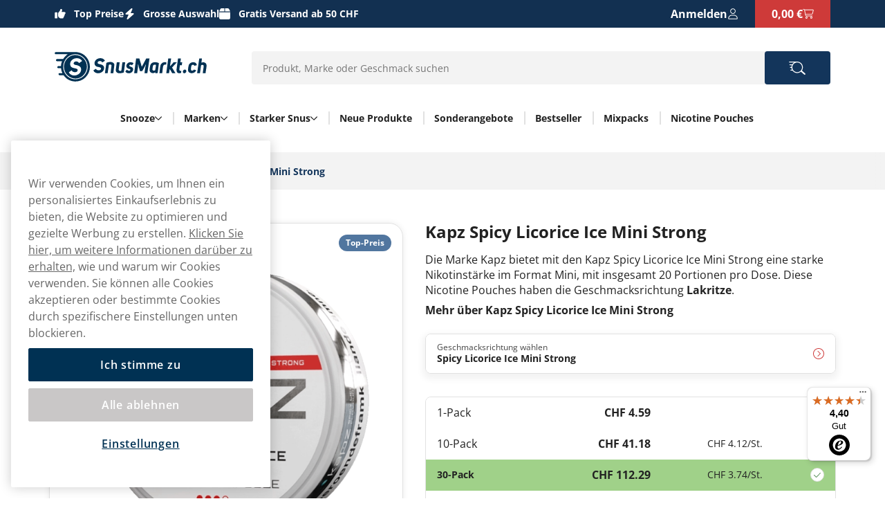

--- FILE ---
content_type: text/html; charset=utf-8
request_url: https://www.snusmarkt.ch/kapz/kapz-spicy-licorice-ice-mini-strong
body_size: 18799
content:



<!DOCTYPE html>
<html data-features="EventTracking AgeGate BlazorInlineEdit Upsell SiteSearchSetting SeoTemplates ShipmentProviderSetting Kevel" lang="de" data-culture="de-CH" data-currency="CHF" data-prefix-path="" data-release="release-56-20260115.2">
<head>
  <meta charset="utf-8" />
  <meta name="viewport" content="width=device-width, initial-scale=1, user-scalable=1, minimum-scale=1, maximum-scale=5" />
  

    <script fetchpriority="high" src="https://cdn.cookielaw.org/consent/1862cb50-64c1-42b8-b969-632a525532b8/OtAutoBlock.js"></script>
    <script fetchpriority="high" src="https://cdn.cookielaw.org/scripttemplates/otSDKStub.js" data-domain-script="1862cb50-64c1-42b8-b969-632a525532b8"></script>
    <script>
        function OptanonWrapper() {
            try {
                if (typeof OnetrustActiveGroups !== 'undefined' && OnetrustActiveGroups.includes("C0003") && typeof KevelSetUserIdCookie === 'function') {
                    KevelSetUserIdCookie();
                }
            } catch (e) {
                console.error('Error in OptanonWrapper:', e);
            }
        }
    </script>


  



  <link rel="dns-prefetch" href="https://www.googletagmanager.com/" />
  <link rel="dns-prefetch" href="https://static.klaviyo.com" />
  <link rel="dns-prefetch" href="https://static-tracking.klaviyo.com" />
  <script data-container="easyfy-preload-tracking-events">
    window.EasyfyEventLayer = window.EasyfyEventLayer || {};
    window.EasyfyEventLayer = {"configuration":{"services":[],"addProductImpressionsServerSide":false,"addBannerImpressionsServerSide":false}};
  </script>


  <!-- Google Tag Manager -->
    <script>
        function insertGtmScript(win, doc, scriptTag, dataLayerAttr, gtmId) {
        win[dataLayerAttr] = win[dataLayerAttr] || [];
            win[dataLayerAttr].push({
                'gtm.start':
                    new Date().getTime(), event: 'gtm.js'
            });

            var firstScript = doc.getElementsByTagName(scriptTag)[0],
                newScriptElement = doc.createElement(scriptTag),
                dl = dataLayerAttr != 'dataLayer' ? '&l=' + dataLayerAttr : '';

            newScriptElement.async = true;
            newScriptElement.src = 'https://www.googletagmanager.com/gtm.js?id=' + gtmId + dl;
            firstScript.parentNode.insertBefore(newScriptElement, firstScript);
        }

        // (TV3-930)
        insertGtmScript(window, document, 'script', 'dataLayer', 'GTM-MGJ799N7');
    </script>
    <!-- End Google Tag Manager -->





    <script>
        window.kevel = {
            networkId: '11745',
            siteId: '1304292'
        };
    </script>










<style>
    :root {
        --logo: url('https://v3-media-we.snusmarkt.ch/chsnusma/files/logos/logo.svg');
        --logo-cropped: url('https://v3-media-we.snusmarkt.ch/chsnusma/files/logos/logo-cropped.svg');
        --logo-footer: url('https://v3-media-we.snusmarkt.ch/chsnusma/files/logos/logo-footer.svg');
        --logo-footer-height: 25px;
        --logo-footer-width: 100px;
    }
</style>



<link rel="apple-touch-icon" sizes="180x180" href="https://v3-media-we.snusmarkt.ch/chsnusma/files/favicon/apple-touch-icon.png">
<link rel="icon" type="image/png" sizes="32x32" href="https://v3-media-we.snusmarkt.ch/chsnusma/files/favicon/favicon-32x32.png">
<link rel="icon" type="image/png" sizes="16x16" href="https://v3-media-we.snusmarkt.ch/chsnusma/files/favicon/favicon-16x16.png">
<link rel="icon" type="image/png" sizes="192x192" href="https://v3-media-we.snusmarkt.ch/chsnusma/files/favicon/android-chrome-192x192.png">
<link rel="manifest" href="/images/site.webmanifest">

<title>Kapz Spicy Licorice Ice Mini Strong kaufen | 3.44 CHF/St.</title>

<meta name="description" content="Kapz Spicy Licorice Ice Mini Strong online kaufen. Gute Preise und kostenlose Lieferung." />
<meta name="robots" content="index,follow">
<meta name="robots" content="max-image-preview:large">
<meta name="author" content="" />
<meta name="twitter:card" content="summary" />
<meta name="twitter:title" content="Kapz Spicy Licorice Ice Mini Strong kaufen | 3.44 CHF/St." />
<meta name="twitter:description" content="Kapz Spicy Licorice Ice Mini Strong online kaufen. Gute Preise und kostenlose Lieferung." />
  <meta name="twitter:image" content="https://v3-media-we.snusmarkt.ch/chsnusma/images/plytix-68dfc3b6064a99cfe5cbf568/500/500/fill/n/plytix-68dfc3b6064a99cfe5cbf568-png.png" />
  <meta property="og:title" content="Kapz Spicy Licorice Ice Mini Strong kaufen | 3.44 CHF/St." />
  <meta property="og:description" content="Kapz Spicy Licorice Ice Mini Strong online kaufen. Gute Preise und kostenlose Lieferung." />
  <meta property="og:type" content="product" />
  <meta property="og:url" content="https://www.snusmarkt.ch/kapz/kapz-spicy-licorice-ice-mini-strong" />
  <meta property="og:site_name" content="" />
    <meta property="product:brand" content="Kapz" />
    <meta property="product:price:amount" content="CHF 4.59" />
    <meta property="product:price:currency" content="CHF" />
    <meta property="product:availability" content="instock" />
    <meta property="og:image" content="https://v3-media-we.snusmarkt.ch/chsnusma/images/plytix-68dfc3b6064a99cfe5cbf568/500/500/fill/n/plytix-68dfc3b6064a99cfe5cbf568-png.png" />
    <meta property="og:image:width" content="1200" />
    <meta property="og:image:height" content="630" />


  <link rel="canonical" href="https://www.snusmarkt.ch/kapz/kapz-spicy-licorice-ice-mini-strong" />

    <link rel="alternate" hreflang="de-CH" href="https://www.snusmarkt.ch/kapz/kapz-spicy-licorice-ice-mini-strong" />


    <script type="application/ld+json">
        {"@context":"https://schema.org","@type":"WebPage","name":"Kapz Spicy Licorice Ice Mini Strong kaufen | 3.44 CHF/St.","potentialAction":{"@type":"SearchAction","target":"https://www.snusmarkt.ch/suchen?q={search_term_string}","query-input":"required name=search_term_string"},"url":"https://www.snusmarkt.ch/kapz/kapz-spicy-licorice-ice-mini-strong"}
    </script>

  <script src="/dist_web/client/scripts/chunk.dadda1952d78176f967f.js?v=O8fh3JG4H7_R9dNWuNnhbAdo0sWk0k9ab8Xk0MlOelw" defer ></script>
  <script src="/dist_web/client/scripts/easyfySharedChunk.45894e09b581dec6ccde.js?v=Tq4v_5U8py2KiJJcKIrD7VK_awYfwSJ1deQ0zXjJYfs" defer ></script>
  <script src="/dist_web/client/scripts/servicesChunk.879805ff0ef3647d5a4f.js?v=1mAkN3fATlCy3YBpWgDk5lExksQ1EK6HSGgGla8MRe8" defer ></script>
  <script src="/dist_web/client/scripts/modulesChunk.0947949970ca9ded1f50.js?v=XAtEi2w6svR3JlkdvWcWUnqB4Cn0slZADqvb-RVHP9U" defer ></script>
  <script src="/dist_web/client/scripts/sharedChunk.bb7ccd2f29e3d1a15986.js?v=XWfFsBmb_a6mNkaeSyfHMFj4DAJLO_zuKklenvuI3HQ" defer ></script>
  <script src="/dist_web/client/scripts/global.1cda5f836ac02e7f09c7.js?v=fDIwoFFVyAJLFgtScaXM6LC_t2l1pN2qTqy5nk-9t9E" defer ></script>


    



<link rel="preload" href="https://www.snusmarkt.ch/dist_web/fonts/theme1-font.woff2" as="font" type="font/woff2" crossorigin>



  <link rel="stylesheet" href="/dist_web/client/styles/layout.a9e00e2ad8b4d2668bf0.css?v=S50lcvshVX9URxAIw9m32EAf03Yj5qYIP0LvNVmhXVQ" />
  <link rel="stylesheet" href="/dist_web/client/styles/theme1-index.d754f7b8ff52164e2983.css?v=xOlu9BV3Jz-VxEUJJlO9m6laBdcou6wJ4Zh1puwHg-8" />
  <link rel="stylesheet" href="/dist_web/client/styles/snusmarkt-index.e6f0f6acae36c861c797.css?v=Z_XWYNAxAnbR-sYZ_nRGw2yvup2LuzleLwViKU8qxJY" />

  
  <script src="/dist_web/client/scripts/productlistcomponent.f58d09f1ba171df1aa3e.js?v=HM7998x16X5K746PRjB0D4r6dKZDl7pyOU6HxAq5qDM" defer ></script><link href="/dist_web/client/styles/productlistcomponent.80de1d860a65fbeb1a15.css?v=Qbwu7MlNigouqX0TMJnJ_m4GsngeB0sBuLk_z0ceVhI" rel="stylesheet" />

  
  
	<link rel="stylesheet" href="/dist_web/client/styles/product.ab2b0bbd572a606fcf18.css?v=lEMEIMf1FNANeW1_EYNMWkuCsK3dZPiEkbCvO73lhao" />

  
	<script src="/dist_web/client/scripts/product.ffb47e3e40d9491986a0.js?v=OPdvsJMWZIcPVtB5O1n7LOdXNpNXjhrKZjbuvFwDIk8" defer ></script>
  <script src="/dist_web/client/scripts/review.0651ba36c22b9f2aaa46.js?v=vjYRZaHKUA3Y-oZzgs9cdcKBxrPqvKz08uITSL3iY4s" defer ></script>

  
	<script type="application/ld+json">
		{"@context":"https://schema.org","@type":"Product","name":"Kapz Spicy Licorice Ice Mini Strong","description":"\u003Cp\u003EDie \u003Ca href=\u0022https://www.snusmarkt.ch/kapz\u0022\u003EKapz Spicy Licorice Ice Mini Strong Nicotine Pouches\u003C/a\u003E von der Marke Kapz, hergestellt von Kapz AB, sind Nicotine Pouches in einem Mini-Format. Dieses Produkt enth\u00E4lt keinen Tabak, jedoch Nikotin. Die St\u00E4rke dieses Produkts wird als stark definiert.\u003C/p\u003E\u003Ch2\u003EKapz Spicy Licorice Ice Mini Strong: Geschmack und St\u00E4rke\u003C/h2\u003E\u003Cp\u003EDiese Nicotine Pouches im Mini-Format bieten eine Geschmacksrichtung, die Lakritze, Salmiak, Menthol und Chili kombiniert. Mit einer starken Nikotinst\u00E4rke und einem Nikotingehalt von 7.9 mg pro Portion sowie 18.6 mg/g, ist dieses Produkt f\u00FCr erfahrene Nutzer geeignet.\u003C/p\u003E\u003Ch3\u003EFormat der Pouches: Mini\u003C/h3\u003E\u003Cp\u003EDie Kapz Spicy Licorice Ice Mini Strong kommen im Mini-Format.\u003C/p\u003E\u003Ch3\u003EFakten zu Kapz Spicy Licorice Ice Mini Strong:\u003C/h3\u003E\u003Cul\u003E  \u003Cli\u003E\u003Cstrong\u003EKategorie:\u003C/strong\u003E Nicotine Pouches\u003C/li\u003E  \u003Cli\u003E\u003Cstrong\u003EGeschmackssegment:\u003C/strong\u003E Lakritze, Salmiak, Menthol, Chili\u003C/li\u003E  \u003Cli\u003E\u003Cstrong\u003ESt\u00E4rkedefinition:\u003C/strong\u003E Stark\u003C/li\u003E  \u003Cli\u003E\u003Cstrong\u003EHersteller:\u003C/strong\u003E Kapz AB\u003C/li\u003E  \u003Cli\u003E\u003Cstrong\u003ENikotin mg/Portion:\u003C/strong\u003E 7.9\u003C/li\u003E  \u003Cli\u003E\u003Cstrong\u003EAnzahl der Beutel/Dose:\u003C/strong\u003E 20\u003C/li\u003E\u003C/ul\u003E\u003Ch3\u003EWeitere Informationen zu Kapz\u003C/h3\u003E\u003Cp\u003EKapz AB, ein 2022 gegr\u00FCndetes Unternehmen mit Sitz in Helsingborg, Schweden, hat sich auf die Herstellung von tabakfreien Nikotinbeuteln spezialisiert. Das Unternehmen legt besonderen Wert auf eine CO2-neutrale Produktion und Geschmackstechnologien.\u003C/p\u003E","image":["https://v3-media-we.snusmarkt.ch/chsnusma/images/plytix-68dfc3b6064a99cfe5cbf568/0/0/auto/c/plytix-68dfc3b6064a99cfe5cbf568-png.png","https://v3-media-we.snusmarkt.ch/chsnusma/images/plytix-68dfc3b68d120a1113b8e11f/0/0/auto/c/plytix-68dfc3b68d120a1113b8e11f-png.png"],"url":"https://www.snusmarkt.ch/kapz/kapz-spicy-licorice-ice-mini-strong","brand":{"@type":"Brand","name":"Kapz","url":"https://www.snusmarkt.ch"},"itemCondition":"https://schema.org/NewCondition","offers":[{"@type":"Offer","url":"https://www.snusmarkt.ch/kapz/kapz-spicy-licorice-ice-mini-strong","availability":"https://schema.org/InStock","eligibleQuantity":{"@type":"QuantitativeValue","value":1},"price":"4.59","priceCurrency":"CHF","priceSpecification":{"@type":"UnitPriceSpecification","price":4.59,"priceCurrency":"CHF","unitCode":"C62"}},{"@type":"Offer","url":"https://www.snusmarkt.ch/kapz/kapz-spicy-licorice-ice-mini-strong","availability":"https://schema.org/InStock","eligibleQuantity":{"@type":"QuantitativeValue","value":10},"price":"41.18","priceCurrency":"CHF","priceSpecification":{"@type":"UnitPriceSpecification","price":4.1180000000000000000000000001,"priceCurrency":"CHF","unitCode":"C62"}},{"@type":"Offer","url":"https://www.snusmarkt.ch/kapz/kapz-spicy-licorice-ice-mini-strong","availability":"https://schema.org/InStock","eligibleQuantity":{"@type":"QuantitativeValue","value":30},"price":"112.29","priceCurrency":"CHF","priceSpecification":{"@type":"UnitPriceSpecification","price":3.743,"priceCurrency":"CHF","unitCode":"C62"}},{"@type":"Offer","url":"https://www.snusmarkt.ch/kapz/kapz-spicy-licorice-ice-mini-strong","availability":"https://schema.org/InStock","eligibleQuantity":{"@type":"QuantitativeValue","value":60},"price":"215.59","priceCurrency":"CHF","priceSpecification":{"@type":"UnitPriceSpecification","price":3.5931666666666666666666666667,"priceCurrency":"CHF","unitCode":"C62"}},{"@type":"Offer","url":"https://www.snusmarkt.ch/kapz/kapz-spicy-licorice-ice-mini-strong","availability":"https://schema.org/OutOfStock","eligibleQuantity":{"@type":"QuantitativeValue","value":120},"price":"413.09","priceCurrency":"CHF","priceSpecification":{"@type":"UnitPriceSpecification","price":3.4424166666666666666666666667,"priceCurrency":"CHF","unitCode":"C62"}}],"sku":"303561"}
	</script>



        <!-- TrustedShops script -->


  <script async
          data-container="trustedbadge"
          data-desktop-y-offset="0"
          data-mobile-y-offset="100"
          data-desktop-disable-reviews="false"
          data-desktop-enable-custom="false"
          data-desktop-position="right"
          data-desktop-custom-width="156"
          data-desktop-enable-fadeout="false"
          data-disable-mobile="false"
          data-disable-trustbadge="false"
          data-mobile-custom-width="156"
          data-mobile-disable-reviews="false"
          data-mobile-enable-custom="false"
          data-mobile-position="right"
          data-mobile-enable-topbar="false"
          data-mobile-enable-fadeout="true"
          data-color-scheme="light"
          charset="UTF-8"
          src="https://widgets.trustedshops.com/js/X872ED84617DFD927ACD6964544392971.js">
  </script>

<!-- Begin eTrusted bootstrap tag -->
<script src="https://integrations.etrusted.com/applications/widget.js/v2" async defer></script>
<!-- End eTrusted bootstrap tag -->        <!-- End TrustedShops script -->
</head>
<body>







<a href="#main-content" class="skip-to-main-content">
    Weiter zum Hauptmen&#xFC;
</a>
<div class="page-top">
  


  <header class="top-header">    <!--#region MAIN HEADER -->
    <!--#region USPS -->
    


<div class="container-full header-usps">
    <div class="container-large">
        <div class="header-usp-items ">
            
<span class="header-usp-item">
    <i class="icon icon-thumb-solid clr-white"></i>
    <span></span>
    <span class="fat">Top Preise</span>
</span>
            
<span class="header-usp-item">
    <i class="icon icon-flash-solid clr-white"></i>
    <span></span>
    <span class="fat">Grosse Auswahl</span>
</span>

<span class="header-usp-item">
    <i class="icon icon-box-closed-solid clr-white"></i>
    <span></span>
    <span class="fat">Gratis Versand ab 50 CHF</span>
</span>        </div>
        <div class="header-buttons">
            <!--#region COUNTRY SELECTOR -->
            
            <!--#endregion -->
            <!--#region MY PAGES LOGIN BTN -->
            




<div class="header-mypages-container">
    <button type="button" data-target="login-flyout" class="header-my-pages button reset-button" data-authenticated="False" data-container="header-login-button" aria-label="Anmelden">
        <span class="header-my-pages-texts big-text">Anmelden</span>
        <span class="icon-badge-wrapper">
            <i class="icon icon-user clr-primary-heavy"></i>
                <span class="badge hidden">1</span>
        </span>
    </button>

        <div class="login-suggestion-popover" data-container="login-suggestion-popover" popover> </div>
</div>
            <!--#endregion -->
            <!--#region BASKET INFO -->
            

<button data-container="header-basket" data-event="toggle-mini-basket" data-target="mini-basket" data-overlay
  class="header-basket-info button reset-button" aria-label="Warenkorb anzeigen">
  <span class="header-basket-texts">
    <span data-container="basket-price" data-basket-text="0,00 &#x20AC;" class="basket-price">
      0,00 &#x20AC;
    </span>
  </span>

  <span class="header-basket-icons icon-badge-wrapper">
    <i class="icon icon-cart-line clr-primary-heavy"></i>
    <span data-container="basket-quantity" class="badge" style="display: none;"></span>
  </span>
  <!-- Updates the basket quantity before the basket call is made -->
  <script>
    (() => {
      const qty = Number(localStorage.getItem('basket-quantity'));
      const qtyEls = document.querySelectorAll('[data-container="basket-quantity"]');
      qtyEls.forEach(el => {
        if (qty > 0) {
          el.style.display = 'flex';
          el.innerHTML = qty;
        }
      });

      const totalPrice = localStorage.getItem('basket-price')
      const priceEls = document.querySelectorAll('[data-container="basket-price"]')
      priceEls.forEach(el => {
        if (totalPrice) {
          el.innerHTML = totalPrice;
        }
      });
    })();
  </script>

</button>
            <!--#endregion -->
        </div>
    </div>
</div>
    <!--#endregion -->
    <div class="header-main container-large">


        <div class="header-main-container">
            <!--#region MOBILE MENU BTN -->
            <button data-event="toggle" data-target="main-menu" class="header-menu-toggle button" aria-label="Hauptmen&#xFC; &#xF6;ffnen">
              <i class="icon icon-menu size-md clr-primary-heavy"></i>
            </button>
            <!--#endregion -->
            <!--#region HEADER LOGO -->
            


<div class="header-logo-wrapper ">
    <a href="/" class="logo-container" aria-label="Zur Startseite">
        <div class="site-logo">
            Snusmarkt 
        </div>
    </a>
</div>
            <!--#endregion -->
            <!--#region SEARCH -->
            

<div data-container="search-bar" class="search-component header-search search-absolute">
    
<form action="/suchen" method="get" class="search-input-group header-search-input">
  <button type="button" data-event="search-close" class="reset-button search-close" aria-label="Suche schliessen">
        <i class="icon icon-close-thin size-sm clr-black"></i>
    </button>
    <input type="search" data-action="search-input" data-token="CfDJ8IGWpZ0UAd1GswitshU2QnSIxhCjxfLJ_6kReEq7ZbFmBJhzIVBtBty4qmGE5xe8b67v82w6bUbDarKro66Aix2x9pFu6b2-33AqTWCVB0FAp48Cq9mpSZyoS2rAkCnYTVW0JJPeHSB8dZ-KpeYj0Z8" data-include-pages="True" data-include-brands="True" data-include-articles="True" data-include-productseries="True" data-show-popular-results="True" data-show-popular-results-if-no-results="True" data-prevent-submit="False" data-query-subscriptions="False" data-overlay autocomplete="off" name="q" class="input search-input" spellcheck="false" data-aria-label-template="Produkte wurden gefunden, dr&#xFC;cke die Eingabetaste, um fortzufahren" placeholder="Produkt, Marke oder Geschmack suchen" />


  <button type="button" data-action="search-open" class="button search-button" aria-label="Website durchsuchen" data-aria-label-template="Website durchsuchen">
    <i class="icon icon-search-custom size-md clr-primary-heavy"></i>
    </button>
</form>


    <div class="search-result">

        <div class="first-row">

            <div data-container="search-result" class="search-results-area" style="display: none;"></div>

            <div data-container="popular-results" class="popular-results-area" style="display: none;"></div>
        </div>

        <div data-container="campaign-results" class="campaign-results-area" style="display: none;"></div>
    </div>
</div>
<div data-container="search-backdrop" class="search-backdrop"></div>

            <!--#endregion -->
            <!--#region MAIN MENU -->
            

<div data-container="main-menu" data-overlay class="main-menu toggle-slide-left" >
    <div class="nav-bar nav-bar-header hidden-lg">
        <span>Kategorien</span>
        <button class="modal-icon right" data-event="toggle" data-target="main-menu">
            <i class="icon icon-close-thin size-sm clr-white"></i>
        </button>
    </div>
    <div class="nav-container">
        <section class="categories-section" data-container="categories-section">
            <nav>
                <ul data-container="nav-list" class="nav-list nav-list-categories">


        <li data-target="menu-children-e57fc9bd-395c-4465-817e-83b19dd5d426" data-toggleClassName="visible" data-event="toggle-menu-children" class="menu-item has-children  level-1">
            <span class="toggle-children level-1">
                <a href="/snus" class="menu-item-name">
                    Snooze
                </a>
                    <button aria-label="Alles anzeigen in Snooze" aria-expanded="false" data-event="toggle-desktop-menu" data-target="menu-children-e57fc9bd-395c-4465-817e-83b19dd5d426" class="hidden-sm hidden-md">
                        <i class="icon icon-chevron-down size-xs clr-black hidden-sm hidden-md"></i>
                    </button>   

                <button data-target="menu-children-e57fc9bd-395c-4465-817e-83b19dd5d426" data-toggleClassName="visible" data-event="toggle-menu-children" class="hidden-lg">
                    <i class="icon icon-arrow-right-thin size-sm clr-nav-menuitem-arrow-mobile no-pointer"></i>
                </button>
        
            </span>
            <div data-container="menu-children-e57fc9bd-395c-4465-817e-83b19dd5d426" data-event="focusout-menu" class="nav-children level-1">
                <div class="nav-header level-1">
                    <div class="nav-bar">
                        <button data-event="menu-goback" class="modal-icon left hidden-lg">
                            <i class="icon icon-arrow-left-thin size-sm clr-white"></i>
                        </button>

                            <span class="nav-header-title">
                                Snooze
                            </span>
                                <span class="sub-title hidden-sm hidden-md">Hier findest du alle unsere Snooze</span>

                        <button data-event="toggle" data-target="main-menu" class="modal-icon right hidden-lg">
                            <i class="icon icon-close-thin size-sm clr-white"></i>
                        </button>
                    </div>



                    <div class="breadcrumbs container-full hidden-lg">
                        <div class="breadcrumb-container" data-container="menu-breadcrumbs"></div>
                    </div>



                    <div class="menu-item show-everything hidden-lg">
                        <a href="/snus" class="menu-item-link">
                            Alles anzeigen in
                            Snooze
                        </a>
                    </div>
                </div>
                <ul class="nav-list level-1">


        <li class="menu-item level-2">
            <a href="/mini-portion-snus" class="menu-item-link no-child level-2 ">

                Mini Snus
            </a>
        </li>


        <li class="menu-item level-2">
            <a href="/portion-snus" class="menu-item-link no-child level-2 ">

                Portion Snus
            </a>
        </li>


        <li class="menu-item level-2">
            <a href="/large-snus" class="menu-item-link no-child level-2 ">

                Large Snus
            </a>
        </li>


        <li class="menu-item level-2">
            <a href="/snus/white-portion-snus" class="menu-item-link no-child level-2 ">

                White Snus
            </a>
        </li>


        <li class="menu-item level-2">
            <a href="/slim-portion-snus" class="menu-item-link no-child level-2 ">

                Slim Snus
            </a>
        </li>


        <li class="menu-item level-2">
            <a href="/loser-snus" class="menu-item-link no-child level-2 ">

                Loser Snus
            </a>
        </li>


        <li class="menu-item level-2">
            <a href="/snus-minzgeschmack" class="menu-item-link no-child level-2 ">

                Minze Snus
            </a>
        </li>


        <li class="menu-item level-2">
            <a href="/snus-kaffeegeschmack" class="menu-item-link no-child level-2 ">

                Kaffee Snus
            </a>
        </li>


        <li class="menu-item level-2">
            <a href="/snus-beerengeschmack" class="menu-item-link no-child level-2 ">

                Beeren Snus
            </a>
        </li>


        <li class="menu-item level-2">
            <a href="/snus-fruchtgeschmack" class="menu-item-link no-child level-2 ">

                Frucht Snus
            </a>
        </li>


        <li class="menu-item level-2">
            <a href="/snus-lakritzgeschmack" class="menu-item-link no-child level-2 ">

                Lakritz Snus
            </a>
        </li>


        <li class="menu-item level-2">
            <a href="/snus-wacholdergeschmack" class="menu-item-link no-child level-2 ">

                Wacholder Snus
            </a>
        </li>


        <li class="menu-item level-2">
            <a href="/snus-zitrusgeschmack" class="menu-item-link no-child level-2 ">

                Zitrus Snus
            </a>
        </li>


        <li class="menu-item level-2">
            <a href="/tabakfreier-snus" class="menu-item-link no-child level-2 ">

                Tabakfreier Snus
            </a>
        </li>


        <li class="menu-item level-2">
            <a href="/snus/traditioneller-schmeckenden-snus" class="menu-item-link no-child level-2 ">

                Traditionell Schmeckender Snus
            </a>
        </li>


        <li class="menu-item level-2">
            <a href="/strong-white-portion-snus" class="menu-item-link no-child level-2 ">

                Starker White Snus
            </a>
        </li>


        <li class="menu-item level-2">
            <a href="/slim-white-portion-snus" class="menu-item-link no-child level-2 ">

                Slim White Snus
            </a>
        </li>


        <li class="menu-item level-2">
            <a href="/koffein-snus" class="menu-item-link no-child level-2 ">

                Koffein Snus
            </a>
        </li>


        <li class="menu-item level-2">
            <a href="/nikotinfrei-snus" class="menu-item-link no-child level-2 ">

                Nikotinfreier Snus
            </a>
        </li>
                </ul>
            </div>
        </li>


        <li data-target="menu-children-1eb755d4-090d-4073-a416-e98a1d957ccf" data-toggleClassName="visible" data-event="toggle-menu-children" class="menu-item has-children  level-1">
            <span class="toggle-children level-1">
                <a href="/marken" class="menu-item-name">
                    Marken
                </a>
                    <button aria-label="Alles anzeigen in Marken" aria-expanded="false" data-event="toggle-desktop-menu" data-target="menu-children-1eb755d4-090d-4073-a416-e98a1d957ccf" class="hidden-sm hidden-md">
                        <i class="icon icon-chevron-down size-xs clr-black hidden-sm hidden-md"></i>
                    </button>   

                <button data-target="menu-children-1eb755d4-090d-4073-a416-e98a1d957ccf" data-toggleClassName="visible" data-event="toggle-menu-children" class="hidden-lg">
                    <i class="icon icon-arrow-right-thin size-sm clr-nav-menuitem-arrow-mobile no-pointer"></i>
                </button>
        
            </span>
            <div data-container="menu-children-1eb755d4-090d-4073-a416-e98a1d957ccf" data-event="focusout-menu" class="nav-children level-1">
                <div class="nav-header level-1">
                    <div class="nav-bar">
                        <button data-event="menu-goback" class="modal-icon left hidden-lg">
                            <i class="icon icon-arrow-left-thin size-sm clr-white"></i>
                        </button>

                            <span class="nav-header-title">
                                Marken
                            </span>
                                <span class="sub-title hidden-sm hidden-md">Hier findest du alle unsere Marken</span>

                        <button data-event="toggle" data-target="main-menu" class="modal-icon right hidden-lg">
                            <i class="icon icon-close-thin size-sm clr-white"></i>
                        </button>
                    </div>



                    <div class="breadcrumbs container-full hidden-lg">
                        <div class="breadcrumb-container" data-container="menu-breadcrumbs"></div>
                    </div>



                    <div class="menu-item show-everything hidden-lg">
                        <a href="/marken" class="menu-item-link">
                            Alles anzeigen in
                            Marken
                        </a>
                    </div>
                </div>
                <ul class="nav-list level-1">


        <li class="menu-item level-2">
            <a href="/velo-snus" class="menu-item-link no-child level-2 ">

                Velo Snus
            </a>
        </li>


        <li class="menu-item level-2">
            <a href="/siberia" class="menu-item-link no-child level-2 ">

                Siberia Snus
            </a>
        </li>


        <li class="menu-item level-2">
            <a href="/odens-snus" class="menu-item-link no-child level-2 ">

                Odens
            </a>
        </li>


        <li class="menu-item level-2">
            <a href="/skruf-super-white" class="menu-item-link no-child level-2 ">

                skruf Superwhite
            </a>
        </li>


        <li class="menu-item level-2">
            <a href="/xqs" class="menu-item-link no-child level-2 ">

                XQS
            </a>
        </li>


        <li class="menu-item level-2">
            <a href="/marken" class="menu-item-link no-child level-2 ">

                Alle Marken
            </a>
        </li>
                </ul>
            </div>
        </li>


        <li data-target="menu-children-445c3c82-03a2-4257-bb1d-e3fbed15eef7" data-toggleClassName="visible" data-event="toggle-menu-children" class="menu-item has-children  level-1">
            <span class="toggle-children level-1">
                <a href="/strong-portion-snus" class="menu-item-name">
                    Starker Snus
                </a>
                    <button aria-label="Alles anzeigen in Starker Snus" aria-expanded="false" data-event="toggle-desktop-menu" data-target="menu-children-445c3c82-03a2-4257-bb1d-e3fbed15eef7" class="hidden-sm hidden-md">
                        <i class="icon icon-chevron-down size-xs clr-black hidden-sm hidden-md"></i>
                    </button>   

                <button data-target="menu-children-445c3c82-03a2-4257-bb1d-e3fbed15eef7" data-toggleClassName="visible" data-event="toggle-menu-children" class="hidden-lg">
                    <i class="icon icon-arrow-right-thin size-sm clr-nav-menuitem-arrow-mobile no-pointer"></i>
                </button>
        
            </span>
            <div data-container="menu-children-445c3c82-03a2-4257-bb1d-e3fbed15eef7" data-event="focusout-menu" class="nav-children level-1">
                <div class="nav-header level-1">
                    <div class="nav-bar">
                        <button data-event="menu-goback" class="modal-icon left hidden-lg">
                            <i class="icon icon-arrow-left-thin size-sm clr-white"></i>
                        </button>

                            <span class="nav-header-title">
                                Starker Snus
                            </span>
                                <span class="sub-title hidden-sm hidden-md">Hier findest du alle unsere Starker Snus</span>

                        <button data-event="toggle" data-target="main-menu" class="modal-icon right hidden-lg">
                            <i class="icon icon-close-thin size-sm clr-white"></i>
                        </button>
                    </div>



                    <div class="breadcrumbs container-full hidden-lg">
                        <div class="breadcrumb-container" data-container="menu-breadcrumbs"></div>
                    </div>



                    <div class="menu-item show-everything hidden-lg">
                        <a href="/strong-portion-snus" class="menu-item-link">
                            Alles anzeigen in
                            Starker Snus
                        </a>
                    </div>
                </div>
                <ul class="nav-list level-1">


        <li class="menu-item level-2">
            <a href="/normalstarker-snus" class="menu-item-link no-child level-2 ">

                Normalstarker Snus
            </a>
        </li>


        <li class="menu-item level-2">
            <a href="/extra-stark-snus" class="menu-item-link no-child level-2 ">

                Extra Starker Snus
            </a>
        </li>


        <li class="menu-item level-2">
            <a href="/ultra-starker-snus" class="menu-item-link no-child level-2 ">

                Ultra Starker Snus
            </a>
        </li>
                </ul>
            </div>
        </li>


        <li class="menu-item level-1">
            <a href="/neue-snus" class="menu-item-link no-child level-1 ">

                Neue Produkte
            </a>
        </li>


        <li class="menu-item level-1">
            <a href="/sonderangebote-kampagnen" class="menu-item-link no-child level-1 ">

                Sonderangebote
            </a>
        </li>


        <li class="menu-item level-1">
            <a href="/top10-unsere-Bestseller" class="menu-item-link no-child level-1 ">

                Bestseller
            </a>
        </li>


        <li class="menu-item level-1">
            <a href="/mixpacks" class="menu-item-link no-child level-1 ">

                Mixpacks
            </a>
        </li>


        <li class="menu-item level-1">
            <a href="/all-white-portion-snus" class="menu-item-link no-child level-1 ">

                Nicotine Pouches
            </a>
        </li>
                </ul>
            </nav>
            <button data-event="scroll-main-nav" data-target="nav-list" data-scroll-direction="left" class="nav-arrow">
                <i class="icon icon-arrow-left-thin size-sm clr-primary-heavy"></i>
            </button>
            <button data-event="scroll-main-nav" data-target="nav-list" data-scroll-direction="right" class="nav-arrow">
                <i class="icon icon-arrow-right-thin size-sm clr-primary-heavy"></i>
            </button>
          </section>
        
            <section class="extramenu-section hidden-lg">
                <nav>
                    <div class="nav-bar-extramenu">
                        <span>Weitere Kategorien</span>
                    </div>
                    <ul class="nav-list-extramenu">
                        
<li class="menu-item" data-container="menu-login-button">
  <button data-action="toggle-login-flyout" class="menu-item menu-item-button has-icon">
    <i class="icon icon-user size-sm clr-black"></i>
    Meine Seite
  </button>
</li>
                        
                    </ul>
                </nav>
            </section>
        <div class="menu-logo hidden-lg">
            <i class="site-logo"></i>
        </div>
    </div>
</div>

            <!--#endregion -->

              <div class="header-buttons">

              <!--#region COUNTRY SELECTOR -->
              
              <!--#endregion -->
              <!--#region MY PAGES LOGIN BTN -->
              




<div class="header-mypages-container">
    <button type="button" data-target="login-flyout" class="header-my-pages button reset-button" data-authenticated="False" data-container="header-login-button" aria-label="Anmelden">
        <span class="header-my-pages-texts big-text">Anmelden</span>
        <span class="icon-badge-wrapper">
            <i class="icon icon-user clr-primary-heavy"></i>
                <span class="badge hidden">1</span>
        </span>
    </button>

        <div class="login-suggestion-popover" data-container="login-suggestion-popover" popover> </div>
</div>
              <!--#endregion -->
              <!--#region BASKET INFO -->
              

<button data-container="header-basket" data-event="toggle-mini-basket" data-target="mini-basket" data-overlay
  class="header-basket-info button reset-button" aria-label="Warenkorb anzeigen">
  <span class="header-basket-texts">
    <span data-container="basket-price" data-basket-text="0,00 &#x20AC;" class="basket-price">
      0,00 &#x20AC;
    </span>
  </span>

  <span class="header-basket-icons icon-badge-wrapper">
    <i class="icon icon-cart-line clr-primary-heavy"></i>
    <span data-container="basket-quantity" class="badge" style="display: none;"></span>
  </span>
  <!-- Updates the basket quantity before the basket call is made -->
  <script>
    (() => {
      const qty = Number(localStorage.getItem('basket-quantity'));
      const qtyEls = document.querySelectorAll('[data-container="basket-quantity"]');
      qtyEls.forEach(el => {
        if (qty > 0) {
          el.style.display = 'flex';
          el.innerHTML = qty;
        }
      });

      const totalPrice = localStorage.getItem('basket-price')
      const priceEls = document.querySelectorAll('[data-container="basket-price"]')
      priceEls.forEach(el => {
        if (totalPrice) {
          el.innerHTML = totalPrice;
        }
      });
    })();
  </script>

</button>
              <!--#endregion -->
            </div>
        </div>

      </div>
      <!--#endregion -->
        


<div data-container="basket-announcer" data-text="Warenkorb: {0} Produkte im Wert von {1}." class="sr-only"  aria-live="polite"
    aria-atomic="true"></div>
  </header>
</div>

<main role="main" id="main-content">

    <script type="application/ld+json">
        {"@context":"https://schema.org","@type":"BreadcrumbList","itemListElement":[{"@type":"ListItem","name":"Snusmarkt","item":{"@type":"Thing","@id":"https://www.snusmarkt.ch/"},"position":1},{"@type":"ListItem","name":"Kapz","item":{"@type":"Thing","@id":"https://www.snusmarkt.ch/kapz"},"position":2},{"@type":"ListItem","name":"Kapz Spicy Licorice Ice Mini Strong","position":3}]}
    </script>
    <div class="breadcrumb-blurbox-container">
        <div class="breadcrumbs container-full">
            <div class="breadcrumb-container container-large">

                    <span class="breadcrumb-item">
                            <a href="/" title="Snusmarkt">
                                Snusmarkt&lrm;
                            </a>
                    </span>
                        <i class="icon icon-chevron-right size-xs clr-arrow"></i>
                    <span class="breadcrumb-item">
                            <a href="/kapz" title="Kapz">
                                Kapz&lrm;
                            </a>
                    </span>
                        <i class="icon icon-chevron-right size-xs clr-arrow"></i>
                    <span class="breadcrumb-item">
                            <span>
                                Kapz Spicy Licorice Ice Mini Strong&lrm;
                            </span>
                    </span>
            </div>
        </div>
    </div>


  
<input name="__RequestVerificationToken" type="hidden" value="CfDJ8IGWpZ0UAd1GswitshU2QnSIxhCjxfLJ_6kReEq7ZbFmBJhzIVBtBty4qmGE5xe8b67v82w6bUbDarKro66Aix2x9pFu6b2-33AqTWCVB0FAp48Cq9mpSZyoS2rAkCnYTVW0JJPeHSB8dZ-KpeYj0Z8" />




<div class="product-page container-large" data-container="page">
	<div data-container="product">
		

<div class="top-section has-attr-mini" >

    <div class="pp-image-content">
        



    <div class="product-images-wrapper" data-container="product-images-slider">
        <div class="product-images" data-container="product-images">
            <div class="splide__track">
                <ul class="splide__list">
                        <li class="thumb splide__slide active">
                                <img srcset="https://v3-media-we.snusmarkt.ch/chsnusma/images/plytix-68dfc3b6064a99cfe5cbf568/585/585/fill/c/plytix-68dfc3b6064a99cfe5cbf568-png.png 1x,
                                             https://v3-media-we.snusmarkt.ch/chsnusma/images/plytix-68dfc3b6064a99cfe5cbf568/877/877/fill/c/plytix-68dfc3b6064a99cfe5cbf568-png.png 1.5x,
                                             https://v3-media-we.snusmarkt.ch/chsnusma/images/plytix-68dfc3b6064a99cfe5cbf568/1170/1170/fill/c/plytix-68dfc3b6064a99cfe5cbf568-png.png 2x"
                                     src="https://v3-media-we.snusmarkt.ch/chsnusma/images/plytix-68dfc3b6064a99cfe5cbf568/585/585/fill/c/plytix-68dfc3b6064a99cfe5cbf568-png.png" alt="Kapz Spicy Licorice Ice Mini Strong" width="585" height="585" />
                
                        </li>
                        <li class="thumb splide__slide ">
                                <img data-splide-lazy-srcset="https://v3-media-we.snusmarkt.ch/chsnusma/images/plytix-68dfc3b68d120a1113b8e11f/585/585/fill/c/plytix-68dfc3b68d120a1113b8e11f-png.png 1x,
                                                  https://v3-media-we.snusmarkt.ch/chsnusma/images/plytix-68dfc3b68d120a1113b8e11f/877/877/fill/c/plytix-68dfc3b68d120a1113b8e11f-png.png 1.5x,
                                                  https://v3-media-we.snusmarkt.ch/chsnusma/images/plytix-68dfc3b68d120a1113b8e11f/1170/1170/fill/c/plytix-68dfc3b68d120a1113b8e11f-png.png 2x"
                                          data-splide-lazy=https://v3-media-we.snusmarkt.ch/chsnusma/images/plytix-68dfc3b68d120a1113b8e11f/585/585/fill/c/plytix-68dfc3b68d120a1113b8e11f-png.png
                                          alt="Kapz Spicy Licorice Ice Mini Strong" height="585" width="585" />
                
                        </li>
                </ul>
            </div>
            <ul class="splide__pagination with-dots dots-offset"></ul>
        </div>
    </div>

        
<div class="flags flags-product-page ribbons">



<div class="flag flag-campaign "
data-salesunit=1P
>
        <span>Top-Preis</span>
</div>


<div class="flag flag-campaign "
data-salesunit=10P
>
        <span>Top-Preis</span>
</div>


<div class="flag flag-campaign "
data-salesunit=30P
data-current=true>
        <span>Top-Preis</span>
</div>


<div class="flag flag-campaign "
data-salesunit=60P
>
        <span>Top-Preis</span>
</div>


<div class="flag flag-campaign "
data-salesunit=120P
>
        <span>Top-Preis</span>
</div></div>

<div class="flags flags-product-page tags">
</div>

    </div>

    <div class="pp-info-content">
        <h1 class="pp-header">Kapz Spicy Licorice Ice Mini Strong</h1>
        <div class="pp-desc-mini">

<p>Die Marke Kapz bietet mit den Kapz Spicy Licorice Ice Mini Strong eine starke Nikotinstärke im Format Mini, mit insgesamt 20 Portionen pro Dose. Diese Nicotine Pouches haben die Geschmacksrichtung <strong>Lakritze</strong>.</p>

<a href="#&#xDC;ber-kapz-spicy-licorice-ice-mini-strong" title=&#xDC;ber-kapz-spicy-licorice-ice-mini-strong class="read-more-link bold">
    Mehr über
    Kapz Spicy Licorice Ice Mini Strong
</a> </div>
    </div>


        <div class="pp-attr-mini">



    <div class="attr-container">
            <span class="attr-icon"><i class="icon icon-snus size-md clr-black"></i></span>
        <div class="attribute">
            <span class="key">Format</span>
                <a href="/mini-portion-snus" class="p-attr-value">Mini</a>
        </div>
    </div>
    <div class="attr-container">
            <span class="attr-icon"><i class="icon icon-strength size-md clr-black"></i></span>
        <div class="attribute">
            <span class="key">St&#xE4;rke Snusmarkt</span>
                <a href="/strong-portion-snus" class="p-attr-value">Stark</a>
        </div>
    </div>
    <div class="attr-container">
            <span class="attr-icon"><i class="icon icon-flavour size-md clr-black"></i></span>
        <div class="attribute">
            <span class="key">Geschmack</span>
                <a href="/snus-lakritzgeschmack" class="p-attr-value">Lakritz</a>
        </div>
    </div>
</div>



    <div class="pp-interaction-container ">
            <div class="pp-options">
                <span class="pdp-options-heading">Mehr von dieser Marke</span>
                <div class="variants-current">









<button class="active-option disable-pointer-children" aria-label="&#xC4;ndern Geschmacksrichtung w&#xE4;hlen Spicy Licorice Ice Mini Strong" data-event="toggle" data-target="product-options-selector-ProductSeries">



<div class="image-container row-image">
    <img srcset="https://v3-media-we.snusmarkt.ch/chsnusma/images/plytix-68dfc3b6064a99cfe5cbf568/38/38/fill/c/plytix-68dfc3b6064a99cfe5cbf568-png.png 1x,
                          https://v3-media-we.snusmarkt.ch/chsnusma/images/plytix-68dfc3b6064a99cfe5cbf568/57/57/fill/c/plytix-68dfc3b6064a99cfe5cbf568-png.png 1.5x,
                          https://v3-media-we.snusmarkt.ch/chsnusma/images/plytix-68dfc3b6064a99cfe5cbf568/76/76/fill/c/plytix-68dfc3b6064a99cfe5cbf568-png.png 2x" class="flyout-option-image" alt="" height="38" width="38" src="https://v3-media-we.snusmarkt.ch/chsnusma/images/plytix-68dfc3b6064a99cfe5cbf568/38/38/fill/c/plytix-68dfc3b6064a99cfe5cbf568-png.png" loading="lazy" />

</div>    <div class="active-option-text">
        <span class="option-name">Geschmacksrichtung w&#xE4;hlen</span>
        <span class="option-value">Spicy Licorice Ice Mini Strong</span>
        <span class="open-selector disable-pointer-children">
            <span class="text">Ändern</span> <i class="icon icon-arrow-right-thin size-xs clr-black"></i>
        </span>
    </div>
</button>



<div data-container="product-options-selector-ProductSeries" data-overlay class="options-selector toggle-slide-right">
  
<section class="flyout-header">
    <h2 class="flyout-title"> Geschmacksrichtung wählen</h2>
    <button aria-label="Schliessen" data-event="toggle" data-target="product-options-selector-ProductSeries" data-toggleClassName="open" class="modal-icon left align-left">
        <i class="icon icon-close-thick size-xs clr-white"></i>
    </button>
</section>


  



<div class="prod-info">
        <div class="image-container row-image">
                <img srcset="https://v3-media-we.snusmarkt.ch/chsnusma/images/plytix-68dfc3b6064a99cfe5cbf568/75/75/fill/c/plytix-68dfc3b6064a99cfe5cbf568-png.png 1x,
                        https://v3-media-we.snusmarkt.ch/chsnusma/images/plytix-68dfc3b6064a99cfe5cbf568/112/112/fill/c/plytix-68dfc3b6064a99cfe5cbf568-png.png 1.5x" alt="Kapz Spicy Licorice Ice Mini Strong" src="https://v3-media-we.snusmarkt.ch/chsnusma/images/plytix-68dfc3b6064a99cfe5cbf568/75/75/fill/c/plytix-68dfc3b6064a99cfe5cbf568-png.png" loading="lazy" />
        </div>
    <span class="brand-name">Kapz</span>
    <span class="prod-name">Kapz Spicy Licorice Ice Mini Strong</span>
</div>


  <div class="option-list">
    <h3 class="list-header"><span>Verf&#xFC;gbare Produkte</span> <span class="count">(7)</span></h3>
    <div class="variants flyout">
      




    <a href="/kapz/kapz-apple-mint-mini"
       class="option flyout"
       >
        





<div class="image-container row-image">
    <img srcset="https://v3-media-we.snusmarkt.ch/chsnusma/images/plytix-68dfc4278d120a1113b8e133/38/38/fill/c/plytix-68dfc4278d120a1113b8e133-png.png 1x,
                          https://v3-media-we.snusmarkt.ch/chsnusma/images/plytix-68dfc4278d120a1113b8e133/57/57/fill/c/plytix-68dfc4278d120a1113b8e133-png.png 1.5x,
                          https://v3-media-we.snusmarkt.ch/chsnusma/images/plytix-68dfc4278d120a1113b8e133/76/76/fill/c/plytix-68dfc4278d120a1113b8e133-png.png 2x" class="flyout-option-image" alt="" height="38" width="38" src="https://v3-media-we.snusmarkt.ch/chsnusma/images/plytix-68dfc4278d120a1113b8e133/38/38/fill/c/plytix-68dfc4278d120a1113b8e133-png.png" loading="lazy" />

</div>    <span class="flyout-option-name">Apple Mint Mini S2</span>

            <div class="radio"></div>


    </a>
    <a href="/kapz/kapz-double-mint-mini"
       class="option flyout"
       >
        





<div class="image-container row-image">
    <img srcset="https://v3-media-we.snusmarkt.ch/chsnusma/images/plytix-68dfc3da868000daaecef1db/38/38/fill/c/plytix-68dfc3da868000daaecef1db-png.png 1x,
                          https://v3-media-we.snusmarkt.ch/chsnusma/images/plytix-68dfc3da868000daaecef1db/57/57/fill/c/plytix-68dfc3da868000daaecef1db-png.png 1.5x,
                          https://v3-media-we.snusmarkt.ch/chsnusma/images/plytix-68dfc3da868000daaecef1db/76/76/fill/c/plytix-68dfc3da868000daaecef1db-png.png 2x" class="flyout-option-image" alt="" height="38" width="38" src="https://v3-media-we.snusmarkt.ch/chsnusma/images/plytix-68dfc3da868000daaecef1db/38/38/fill/c/plytix-68dfc3da868000daaecef1db-png.png" loading="lazy" />

</div>    <span class="flyout-option-name">Double Mint Mini S2</span>

            <div class="radio"></div>


    </a>
    <a href="/kapz/kapz-frosty-apple-mini-strong"
       class="option flyout"
       >
        





<div class="image-container row-image">
    <img srcset="https://v3-media-we.snusmarkt.ch/chsnusma/images/plytix-68dfc31261c989e73a3c21d8/38/38/fill/c/plytix-68dfc31261c989e73a3c21d8-png.png 1x,
                          https://v3-media-we.snusmarkt.ch/chsnusma/images/plytix-68dfc31261c989e73a3c21d8/57/57/fill/c/plytix-68dfc31261c989e73a3c21d8-png.png 1.5x,
                          https://v3-media-we.snusmarkt.ch/chsnusma/images/plytix-68dfc31261c989e73a3c21d8/76/76/fill/c/plytix-68dfc31261c989e73a3c21d8-png.png 2x" class="flyout-option-image" alt="" height="38" width="38" src="https://v3-media-we.snusmarkt.ch/chsnusma/images/plytix-68dfc31261c989e73a3c21d8/38/38/fill/c/plytix-68dfc31261c989e73a3c21d8-png.png" loading="lazy" />

</div>    <span class="flyout-option-name">Frosty Apple Mini Strong</span>

            <div class="radio"></div>


    </a>
    <a href="/kapz/kapz-frosty-mint-mini-extra-strong"
       class="option flyout"
       >
        





<div class="image-container row-image">
    <img srcset="https://v3-media-we.snusmarkt.ch/chsnusma/images/plytix-68dfc36561c989e73a3c21ff/38/38/fill/c/plytix-68dfc36561c989e73a3c21ff-png.png 1x,
                          https://v3-media-we.snusmarkt.ch/chsnusma/images/plytix-68dfc36561c989e73a3c21ff/57/57/fill/c/plytix-68dfc36561c989e73a3c21ff-png.png 1.5x,
                          https://v3-media-we.snusmarkt.ch/chsnusma/images/plytix-68dfc36561c989e73a3c21ff/76/76/fill/c/plytix-68dfc36561c989e73a3c21ff-png.png 2x" class="flyout-option-image" alt="" height="38" width="38" src="https://v3-media-we.snusmarkt.ch/chsnusma/images/plytix-68dfc36561c989e73a3c21ff/38/38/fill/c/plytix-68dfc36561c989e73a3c21ff-png.png" loading="lazy" />

</div>    <span class="flyout-option-name">Frosty Mint Mini Extra Strong</span>

            <div class="radio"></div>


    </a>
    <a href="/kapz/kapz-hot-watermelon-mint-mini-strong"
       class="option flyout"
       >
        





<div class="image-container row-image">
    <img srcset="https://v3-media-we.snusmarkt.ch/chsnusma/images/plytix-68dfc38d868000daaecef1d2/38/38/fill/c/plytix-68dfc38d868000daaecef1d2-png.png 1x,
                          https://v3-media-we.snusmarkt.ch/chsnusma/images/plytix-68dfc38d868000daaecef1d2/57/57/fill/c/plytix-68dfc38d868000daaecef1d2-png.png 1.5x,
                          https://v3-media-we.snusmarkt.ch/chsnusma/images/plytix-68dfc38d868000daaecef1d2/76/76/fill/c/plytix-68dfc38d868000daaecef1d2-png.png 2x" class="flyout-option-image" alt="" height="38" width="38" src="https://v3-media-we.snusmarkt.ch/chsnusma/images/plytix-68dfc38d868000daaecef1d2/38/38/fill/c/plytix-68dfc38d868000daaecef1d2-png.png" loading="lazy" />

</div>    <span class="flyout-option-name">Hot Watermelon Mint Mini Strong</span>

            <span class="oos-label">Bald verfügbar</span>


    </a>
    <a href="#"
       class="option flyout"
       data-selected>
        





<div class="image-container row-image">
    <img srcset="https://v3-media-we.snusmarkt.ch/chsnusma/images/plytix-68dfc3b6064a99cfe5cbf568/38/38/fill/c/plytix-68dfc3b6064a99cfe5cbf568-png.png 1x,
                          https://v3-media-we.snusmarkt.ch/chsnusma/images/plytix-68dfc3b6064a99cfe5cbf568/57/57/fill/c/plytix-68dfc3b6064a99cfe5cbf568-png.png 1.5x,
                          https://v3-media-we.snusmarkt.ch/chsnusma/images/plytix-68dfc3b6064a99cfe5cbf568/76/76/fill/c/plytix-68dfc3b6064a99cfe5cbf568-png.png 2x" class="flyout-option-image" alt="" height="38" width="38" src="https://v3-media-we.snusmarkt.ch/chsnusma/images/plytix-68dfc3b6064a99cfe5cbf568/38/38/fill/c/plytix-68dfc3b6064a99cfe5cbf568-png.png" loading="lazy" />

</div>    <span class="flyout-option-name">Spicy Licorice Ice Mini Strong</span>

            <div class="radio"></div>


    </a>
    <a href="/kapz/kapz-tropical-heat-mini-strong"
       class="option flyout"
       >
        





<div class="image-container row-image">
    <img srcset="https://v3-media-we.snusmarkt.ch/chsnusma/images/plytix-68dfc338f24388e5be16c27e/38/38/fill/c/plytix-68dfc338f24388e5be16c27e-png.png 1x,
                          https://v3-media-we.snusmarkt.ch/chsnusma/images/plytix-68dfc338f24388e5be16c27e/57/57/fill/c/plytix-68dfc338f24388e5be16c27e-png.png 1.5x,
                          https://v3-media-we.snusmarkt.ch/chsnusma/images/plytix-68dfc338f24388e5be16c27e/76/76/fill/c/plytix-68dfc338f24388e5be16c27e-png.png 2x" class="flyout-option-image" alt="" height="38" width="38" src="https://v3-media-we.snusmarkt.ch/chsnusma/images/plytix-68dfc338f24388e5be16c27e/38/38/fill/c/plytix-68dfc338f24388e5be16c27e-png.png" loading="lazy" />

</div>    <span class="flyout-option-name">Tropical Heat Mini Strong</span>

            <div class="radio"></div>


    </a>

    </div>
  </div>
</div>



                </div>

            </div>

            <div id="salesunit-selector" class="pp-salesunit-selector">
                <span class="pdp-options-heading">Packungsgrössen</span>
                

<fieldset class="selector productpage" data-container="pdp-selector">
  <legend class="sr-only">Packungsgr&#xF6;sse ausw&#xE4;hlen</legend>
        <label data-value="products-9441-A" data-salesunitcode="1P" data-event="sales-unit-select" data-container="salesunit-option" class="selector-item option  " data-price-type="CampaignPrice" data-upsellId="" >
          <input type="radio" name="salesunit-products-9441-A" class="sr-only" value="1P"  data-salesunitcode="1P" />
          <span class="packsize" data-container="packsize" data-packsize="1">1-Pack</span>
          <span class="price" data-container="price">CHF 4.59</span>
          <span class="unit-price"><span data-container="unit-price">CHF 4.59</span>/St.</span>
          <div class="radio"></div>
        </label>
        <label data-value="products-9441-A" data-salesunitcode="10P" data-event="sales-unit-select" data-container="salesunit-option" class="selector-item option  " data-price-type="CampaignPrice" data-upsellId="" >
          <input type="radio" name="salesunit-products-9441-A" class="sr-only" value="10P"  data-salesunitcode="10P" />
          <span class="packsize" data-container="packsize" data-packsize="10">10-Pack</span>
          <span class="price" data-container="price">CHF 41.18</span>
          <span class="unit-price"><span data-container="unit-price">CHF 4.12</span>/St.</span>
          <div class="radio"></div>
        </label>
        <label data-value="products-9441-A" data-salesunitcode="30P" data-event="sales-unit-select" data-container="salesunit-option" class="selector-item option  " data-price-type="CampaignPrice" data-upsellId="" data-selected>
          <input type="radio" name="salesunit-products-9441-A" class="sr-only" value="30P" checked data-salesunitcode="30P" />
          <span class="packsize" data-container="packsize" data-packsize="30">30-Pack</span>
          <span class="price" data-container="price">CHF 112.29</span>
          <span class="unit-price"><span data-container="unit-price">CHF 3.74</span>/St.</span>
          <div class="radio"></div>
        </label>
        <label data-value="products-9441-A" data-salesunitcode="60P" data-event="sales-unit-select" data-container="salesunit-option" class="selector-item option  " data-price-type="CampaignPrice" data-upsellId="" >
          <input type="radio" name="salesunit-products-9441-A" class="sr-only" value="60P"  data-salesunitcode="60P" />
          <span class="packsize" data-container="packsize" data-packsize="60">60-Pack</span>
          <span class="price" data-container="price">CHF 215.59</span>
          <span class="unit-price"><span data-container="unit-price">CHF 3.59</span>/St.</span>
          <div class="radio"></div>
        </label>
        <label data-value="products-9441-A" data-salesunitcode="120P" data-event="" data-container="salesunit-option" class="selector-item option  out-of-stock" data-price-type="CampaignPrice" data-upsellId="" >
          <input type="radio" name="salesunit-products-9441-A" class="sr-only" value="120P"  data-salesunitcode="120P" />
          <span class="packsize" data-container="packsize" data-packsize="120">120-Pack</span>
          <span class="price" data-container="price">CHF 413.09</span>
          <span class="unit-price"><span data-container="unit-price">CHF 3.44</span>/St.</span>
          <div class="radio"></div>
            <span class="oos-text">Bald verfügbar</span>
        </label>
</fieldset>

            </div>

        <div class="pp-actions ">
            




<div class="pp-actions__info " data-event="scroll-to-salesunit-selector" data-salesunits="True" data-container="current-salesunit-info">
    <div class="price" data-sales-price="112.29000000000000000000000000" data-container="selected-price">CHF 112.29</div>
    <span class="packsize" data-container="selected-salesunit">30-Pack</span>
</div>





  <button class="button buy-animation pdp-addtocart with-icon icon-center"
          data-container="addtocart-btn"
          data-action="add-to-cart"
          data-productId="products-9441-A"
          data-salesunitcode="30P"
          data-token="CfDJ8IGWpZ0UAd1GswitshU2QnSIxhCjxfLJ_6kReEq7ZbFmBJhzIVBtBty4qmGE5xe8b67v82w6bUbDarKro66Aix2x9pFu6b2-33AqTWCVB0FAp48Cq9mpSZyoS2rAkCnYTVW0JJPeHSB8dZ-KpeYj0Z8"
          data-searchproductId="303561"
          data-originated-from-list-name="ProductPage"
          data-originated-from-list-id=""
          data-upsellId=""
          data-upsellZone=""
          aria-label="In den Warenkorb Kapz Spicy Licorice Ice Mini Strong">

    <span>In den Warenkorb</span>
      <i class="icon icon-cart-basket size-md clr-white"></i>
  </button>



        </div>
    </div>
</div>

<div class="shipping-details">
  

<div class="p-shipping-details-container">
    <button class="shipping-details-button" data-event="toggle" data-action="init-shipping-details-flyout" data-target="shipping-details-flyout">
        <div class="shipping-details-heading"><i class="icon icon-box-closed-line size-sm clr-currentcolor"></i>Prüfen Sie, wann das Produkt geliefert werden kann.</div>
        <p class="shipping-details-sub-heading">Lieferdatum anzeigen</p>
    </button>
</div>

<div data-container="shipping-details-flyout" data-overlay class="shipping-details-flyout toggle-slide-right">

    
<section class="flyout-header">
    <h2 class="flyout-title">Lieferinformationen</h2>
    <button aria-label="Schliessen" data-event="toggle" data-target="shipping-details-flyout" data-toggleClassName="open" class="modal-icon left align-left">
        <i class="icon icon-close-thick size-xs clr-white"></i>
    </button>
</section>

    
    <div class="shipping-details-content">
      <div id="ingrid-product-page-widget"></div>
      
      <!-- Fallback content if Ingrid widget fails -->
      <div id="ingrid-fallback" style="display: none;">
          <p class="shipping-details-fallback">Wir können die Versanddetails für dieses Produkt nicht anzeigen. Bitte kontaktieren Sie den Support für weitere Informationen zum Versand.</p>
      </div>
    </div>
</div>

</div>

<div class="pp-details-section">
    


    <div class="pp-desc" id="&#xDC;ber-kapz-spicy-licorice-ice-mini-strong">
        
    <details class="p-description-container accordion" open>
        <summary class="accordion-summary">
            <h2 class="accordion-heading no-space"> Mehr Information zu Kapz Spicy Licorice Ice Mini Strong</h2>
            <p class="accordion-sub-heading">Erfahre mehr über das Produkt</p>
        </summary>
        <div class="p-description-moreinfo"><p>Die <a href="https://www.snusmarkt.ch/kapz">Kapz Spicy Licorice Ice Mini Strong Nicotine Pouches</a> von der Marke Kapz, hergestellt von Kapz AB, sind Nicotine Pouches in einem Mini-Format. Dieses Produkt enthält keinen Tabak, jedoch Nikotin. Die Stärke dieses Produkts wird als stark definiert.</p><h2>Kapz Spicy Licorice Ice Mini Strong: Geschmack und Stärke</h2><p>Diese Nicotine Pouches im Mini-Format bieten eine Geschmacksrichtung, die Lakritze, Salmiak, Menthol und Chili kombiniert. Mit einer starken Nikotinstärke und einem Nikotingehalt von 7.9 mg pro Portion sowie 18.6 mg/g, ist dieses Produkt für erfahrene Nutzer geeignet.</p><h3>Format der Pouches: Mini</h3><p>Die Kapz Spicy Licorice Ice Mini Strong kommen im Mini-Format.</p><h3>Fakten zu Kapz Spicy Licorice Ice Mini Strong:</h3><ul>  <li><strong>Kategorie:</strong> Nicotine Pouches</li>  <li><strong>Geschmackssegment:</strong> Lakritze, Salmiak, Menthol, Chili</li>  <li><strong>Stärkedefinition:</strong> Stark</li>  <li><strong>Hersteller:</strong> Kapz AB</li>  <li><strong>Nikotin mg/Portion:</strong> 7.9</li>  <li><strong>Anzahl der Beutel/Dose:</strong> 20</li></ul><h3>Weitere Informationen zu Kapz</h3><p>Kapz AB, ein 2022 gegründetes Unternehmen mit Sitz in Helsingborg, Schweden, hat sich auf die Herstellung von tabakfreien Nikotinbeuteln spezialisiert. Das Unternehmen legt besonderen Wert auf eine CO2-neutrale Produktion und Geschmackstechnologien.</p></div>
    </details>

    </div>
    <div class="pp-attr">


  <details class="accordion p-attribute-container">
    <summary class="accordion-summary">
      <h2 class="accordion-heading no-space">Produktinformation</h2>
      <p class="accordion-sub-heading">Mehr über das Produkt lesen</p>
    </summary>
    <div class="art-num bold">
      Artikelnr.  <span class="sku">303561</span>
    </div>

    <table class="attributes-table">
      <tbody>
          <tr>
            <td class="p-attr-key">Marke</td>
            <td class="p-attr-value text-end">
                <a href="/kapz">Kapz</a>
            </td>
          </tr>

          <tr>
            <td class="p-attr-key">Format</td>
            <td class="p-attr-value text-end">

<a href="/mini-portion-snus">Mini</a>
            </td>
          </tr>
          <tr>
            <td class="p-attr-key">St&#xE4;rke Snusmarkt</td>
            <td class="p-attr-value text-end">

<a href="/strong-portion-snus">Stark</a>
            </td>
          </tr>
          <tr>
            <td class="p-attr-key">Geschmack</td>
            <td class="p-attr-value text-end">

<a href="/snus-lakritzgeschmack">Lakritz</a>
            </td>
          </tr>
          <tr>
            <td class="p-attr-key">Aromen</td>
            <td class="p-attr-value text-end">

Liquorice,Salmiak,Menthol,Chili
            </td>
          </tr>
          <tr>
            <td class="p-attr-key">St&#xE4;rke Hersteller</td>
            <td class="p-attr-value text-end">

Strong
            </td>
          </tr>
          <tr>
            <td class="p-attr-key">Produkttyp</td>
            <td class="p-attr-value text-end">

<a href="/all-white-portion-snus">Snus</a>
            </td>
          </tr>
          <tr>
            <td class="p-attr-key">Nikotingehalt pro Gramm</td>
            <td class="p-attr-value text-end">

18.6 mg/g
            </td>
          </tr>
          <tr>
            <td class="p-attr-key">Nikotingehalt pro Beutel</td>
            <td class="p-attr-value text-end">

7.9 mg/Beutel
            </td>
          </tr>
          <tr>
            <td class="p-attr-key">Beutel pro Dose</td>
            <td class="p-attr-value text-end">

20 st
            </td>
          </tr>
          <tr>
            <td class="p-attr-key">Nettogewicht</td>
            <td class="p-attr-value text-end">

8,5 g
            </td>
          </tr>
          <tr>
            <td class="p-attr-key">Gewicht pro Beutel</td>
            <td class="p-attr-value text-end">

0.43 g
            </td>
          </tr>
          <tr>
            <td class="p-attr-key">Verkaufsstartdatum</td>
            <td class="p-attr-value text-end">

2023-07-01
            </td>
          </tr>
          <tr>
            <td class="p-attr-key">Produktserie</td>
            <td class="p-attr-value text-end">

Kapz Nicotine Pouches
            </td>
          </tr>
          <tr>
            <td class="p-attr-key">Hersteller</td>
            <td class="p-attr-value text-end">

Kapz AB
            </td>
          </tr>
      </tbody>
    </table>
  </details>
</div>
    <div id="review-container" class="pp-reviews">


  <details class="accordion p-attribute-container">
      <summary class="accordion-summary">
          <h2 class="accordion-heading">
              Bewertungen (0)
          </h2>
          <p class="accordion-sub-heading">Bewertungen zum Produkt lesen</p>
      </summary>

      <div data-container="product-reviews" class="review-container">
      <div class="rating-summary">
          
<span class="review-stars">
    <span class="stars-container">
            <i class="icon icon-star size-sm clr-neutral-semi"></i>
            <i class="icon icon-star size-sm clr-neutral-semi"></i>
            <i class="icon icon-star size-sm clr-neutral-semi"></i>
            <i class="icon icon-star size-sm clr-neutral-semi"></i>
            <i class="icon icon-star size-sm clr-neutral-semi"></i>
    </span>
    <span class="number">0</span>
</span>

          <span class="based-on">
              Basierend auf
              (0)
              Bewertung(en)
          </span>
      </div>

      
<div class="rating-numbers">
    <div class="rating-number">
      <span>5</span>
      <span class="icon icon-star clr-neutral-semi size-sm"></span>
      <span class="line">
        <span style="width:NaN%"></span>
      </span>
    </div>
    <div class="rating-number">
      <span>4</span>
      <span class="icon icon-star clr-neutral-semi size-sm"></span>
      <span class="line">
        <span style="width:NaN%"></span>
      </span>
    </div>
    <div class="rating-number">
      <span>3</span>
      <span class="icon icon-star clr-neutral-semi size-sm"></span>
      <span class="line">
        <span style="width:NaN%"></span>
      </span>
    </div>
    <div class="rating-number">
      <span>2</span>
      <span class="icon icon-star clr-neutral-semi size-sm"></span>
      <span class="line">
        <span style="width:NaN%"></span>
      </span>
    </div>
    <div class="rating-number">
      <span>1</span>
      <span class="icon icon-star clr-neutral-semi size-sm"></span>
      <span class="line">
        <span style="width:NaN%"></span>
      </span>
    </div>
</div>
      


    <div class="review-invite">

        <div class="review-invite-content">
            <h3 class="review-invite-header" id="product-review-dialog-title-products-9441-A">Teile deine Erfahrungen noch heute!</h3>
            <p>Wenn du dieses Produkt schon mal benutzt hast, möchtest du uns eine ehrliche Bewertung geben, wie du es fandest?</p>

            <button
                    class="button primary size-md full-width-mobile"
                    data-event="open-modal"
                    data-product-id="products-9441-A"
                    aria-haspopup="dialog"
                    data-dialog-id="product-review-dialog-products-9441-A"
                    data-js-target="open-review-modal"
                    data-submitted-text="Vielen Dank f&#xFC;r deine Bewertung!">
                Eine Kundenbewertung schreiben
            </button>
        </div>
    </div>
    <dialog id="product-review-dialog-products-9441-A"
            class="review-dialog"
            aria-modal="true"
            aria-labelledby="product-review-dialog-title-products-9441-A"
            closedby="any">
    


  <h2 class="review-dialog-header">Produkt bewerten</h2>
  <div class="review-product-form">
        <form data-action="haypp-ajax-form" method="post" action="/reviewcreate?handler=createproductreview" id="product-review-form-products-9441-A" class="basket-row review-row-form" data-event="close-modal-form, display-snackbar-message, change-review-button" data-snackbar-message="Vielen Dank f&#xFC;r deine Bewertung! Sie wird nach der Freigabe ver&#xF6;ffentlicht.">

          

  <input name="Reviewer.FirstName" value="" type="hidden" />
  <input name="Reviewer.LastName" value="" type="hidden" />
  <input name="Reviewer.CustomerId" value="" type="hidden" />
  <input name="Reviewer.Email" value="" type="hidden" />

              
          <input name="Product" value="products-9441-A" type="hidden" />
          <input name="Order" value="" type="hidden" />
          <input name="ReviewConfigId" value="ReviewConfigs-1-A" type="hidden" />
          <div class="review-form-content-wrapper">
            


  <div class="basket-image row-image">
      <img class="review-form-image" srcset="https://v3-media-we.snusmarkt.ch/chsnusma/images/plytix-68dfc3b6064a99cfe5cbf568/84/84/fill/c/plytix-68dfc3b6064a99cfe5cbf568-png.png 1x,
                        https://v3-media-we.snusmarkt.ch/chsnusma/images/plytix-68dfc3b6064a99cfe5cbf568/126/126/fill/c/plytix-68dfc3b6064a99cfe5cbf568-png.png 1.5x,
                        https://v3-media-we.snusmarkt.ch/chsnusma/images/plytix-68dfc3b6064a99cfe5cbf568/168/168/fill/c/plytix-68dfc3b6064a99cfe5cbf568-png.png 2x" data-container="image" width="84" height="84" alt="Kapz Spicy Licorice Ice Mini Strong" src="https://v3-media-we.snusmarkt.ch/chsnusma/images/plytix-68dfc3b6064a99cfe5cbf568/84/84/fill/c/plytix-68dfc3b6064a99cfe5cbf568-png.png" loading="lazy" />
  </div>

<div class="info">
  <a href="/kapz/kapz-spicy-licorice-ice-mini-strong" class="title" data-container="title">Kapz Spicy Licorice Ice Mini Strong</a>
  <span class="options" data-container="options">
  </span>
</div>
          </div>
          

<div data-container="review-form-part-products-9441-A" class="review-form-parts">


<div data-container="form-reviewparts[0].value" class="form-group review-part-score">
    <div class="label required">Bewertung</div>

  <span data-container="rating-container" class="rating-container" data-checked-class="clr-primary-heavy" data-unchecked-class="clr-neutral-semi">
      <label data-event="check-rating" class="rating">
        <input type="radio" name="ReviewParts[0].Value" value="1" />
        <i class="icon size-md icon-star clr-neutral-semi"></i>
      </label>
      <label data-event="check-rating" class="rating">
        <input type="radio" name="ReviewParts[0].Value" value="2" />
        <i class="icon size-md icon-star clr-neutral-semi"></i>
      </label>
      <label data-event="check-rating" class="rating">
        <input type="radio" name="ReviewParts[0].Value" value="3" />
        <i class="icon size-md icon-star clr-neutral-semi"></i>
      </label>
      <label data-event="check-rating" class="rating">
        <input type="radio" name="ReviewParts[0].Value" value="4" />
        <i class="icon size-md icon-star clr-neutral-semi"></i>
      </label>
      <label data-event="check-rating" class="rating">
        <input type="radio" name="ReviewParts[0].Value" value="5" />
        <i class="icon size-md icon-star clr-neutral-semi"></i>
      </label>
  </span>

  <input name="ReviewParts[0].Key" value="3e001cc4-1792-4888-87cc-03cb513f0e1a" type="hidden" />
  <input name="ReviewParts[0].Type" value="GeneralRating" type="hidden" />
  <span data-container="error-message" class="message"></span>
</div>
<div data-container="form-reviewparts[1].value" class="form-group review-part-text">
  <div class="label required">Name</div>
  <input type="text" id="ReviewParts[1].StringValue" name="ReviewParts[1].Value" class="input" />
  <input name="ReviewParts[1].Key" value="3258c416-80bb-4379-b84f-6c23122f77ca" type="hidden" />
  <input name="ReviewParts[1].Type" value="Text" type="hidden" />
  <span data-container="error-message" class="message"></span>
</div>
<div data-container="form-reviewparts[2].value" class="form-group review-part-text">
  <div class="label required">Rezension</div>
  <input type="text" id="ReviewParts[2].StringValue" name="ReviewParts[2].Value" class="input" />
  <input name="ReviewParts[2].Key" value="17f5868c-184a-4034-9f1c-51cb5dd9700c" type="hidden" />
  <input name="ReviewParts[2].Type" value="Text" type="hidden" />
  <span data-container="error-message" class="message"></span>
</div>  <div data-container="validation-summary" class="validation-summary"></div>
</div>

        <input name="__RequestVerificationToken" type="hidden" value="CfDJ8IGWpZ0UAd1GswitshU2QnSIxhCjxfLJ_6kReEq7ZbFmBJhzIVBtBty4qmGE5xe8b67v82w6bUbDarKro66Aix2x9pFu6b2-33AqTWCVB0FAp48Cq9mpSZyoS2rAkCnYTVW0JJPeHSB8dZ-KpeYj0Z8" /></form>
        <div class="review-form-buttons">
          <button type="submit" form="product-review-form-products-9441-A" class="button size-lg positive">
            <span>Bewertung abgeben</span>
          </button>
          <button
                class="button secondary size-lg"
                data-event="close-modal"
                >
            Schliessen
          </button>
        </div>
  </div>

    </dialog>


      <div data-container="reviews-container" class="reviews">
          
      </div>
      <div data-container="reviews-container-button" class="reviews-button">
          




          </div>
      </div>
  </details>
</div>
</div>
<div class="pp-brand">
    

    <div class="brand-name">
        Kapz
    </div>

<a href="/kapz" title="Alle Produkte anzeigen von Kapz" class="show-all-products">
    Alle Produkte anzeigen von
    <span>Kapz</span>
</a>
</div>
    <div class="pp-usp">
<div class="pp-usp-item">
    <i class="icon icon-thumb-line size-sm clr-black"></i>
    <div>
        <span class="usp-heading">Bestpreis</span>
        <span class="usp-text">garantiert</span>
    </div>
</div>
<div class="pp-usp-item">
    <i class="icon icon-delivery-car size-sm clr-black"></i>
    <div>
        <span class="usp-heading">Gratisversand </span>
        <span class="usp-text">ab 50 CHF</span>
    </div>
</div>
<div class="pp-usp-item">
    <i class="icon icon-box-open size-sm clr-black"></i>
    <div>
        <span class="usp-heading"> Kostenfreier </span>
        <span class="usp-text">Zoll</span>
    </div>
</div></div>
<div class="pp-eighteen-block">




<div class="age-warning">
    <div class="img-container">
        <img alt="Alterswarnung" width="40" height="40" src="https://v3-media-we.snusmarkt.ch/chsnusma/files/logos/age-warning.svg" loading="lazy" />
    </div>
    <span>Dieses Produkt ist nicht risikofrei und enthält Nikotin, eine süchtig machende Substanz.</span>
</div>

</div>

	</div>
    


	<div data-container="related-products" class="related-products">
		



    <script type="application/ld+json">
        {"@context":"https://schema.org","@type":"ItemList","name":"ProductPage","url":"https://www.snusmarkt.ch","itemListElement":[{"@type":"ListItem","name":"Velo Crispy Peppermint Mini","image":"https://v3-media-we.snusmarkt.ch/chsnusma/images/plytix-69207c57a13e79c9c25016a8/0/0/auto/c/plytix-69207c57a13e79c9c25016a8-png.png","url":"https://www.snusmarkt.ch/velo-snus/velo-crispy-peppermint-mini","position":1},{"@type":"ListItem","name":"On! Mint Mini 9mg Extra Strong","image":"https://v3-media-we.snusmarkt.ch/chsnusma/images/plytix-690b49ea4ecece46061db15b/0/0/auto/c/plytix-690b49ea4ecece46061db15b-png.png","url":"https://www.snusmarkt.ch/on/on-mint-9-mg","position":2},{"@type":"ListItem","name":"Kapz Tropical Heat Mini Strong","image":"https://v3-media-we.snusmarkt.ch/chsnusma/images/plytix-68dfc338f24388e5be16c27e/0/0/auto/c/plytix-68dfc338f24388e5be16c27e-png.png","url":"https://www.snusmarkt.ch/kapz/kapz-tropical-heat-mini-strong","position":3},{"@type":"ListItem","name":"Kapz Frosty Apple Mini Strong","image":"https://v3-media-we.snusmarkt.ch/chsnusma/images/plytix-68dfc31261c989e73a3c21d8/0/0/auto/c/plytix-68dfc31261c989e73a3c21d8-png.png","url":"https://www.snusmarkt.ch/kapz/kapz-frosty-apple-mini-strong","position":4},{"@type":"ListItem","name":"KLAR BLANK Mini Strong","image":"https://v3-media-we.snusmarkt.ch/chsnusma/images/plytix-68c3bb8e29478016db4fc1aa/0/0/auto/c/plytix-68c3bb8e29478016db4fc1aa-png.png","url":"https://www.snusmarkt.ch/klar/klar-blank-mini-strong","position":5}],"numberOfItems":5}
    </script>
        <div class="productlist-component">
                <h2 class="title">Unsere Produktempfehlungen f&#xFC;r dich</h2>

            <div class="productlist horizontal-scroll  products" data-track-list data-container="products" data-list-id="ProductRecommendations" data-list-name="ProductPage">
                

<div class="productlist-scroll not-initialized" 
      data-container="productlist-scroll" 
      data-columns-d="5" 
      data-columns-t="3" 
      data-columns-m="2" 
      data-group-scroll="false" 
      data-small-gap="false"
      data-media="false" 
      style="--custom-col-num-m: 2; --custom-col-num-t: 3; --custom-col-num-d: 5;">
    <div class="splide__track">
        <ul class="splide__list">
                    <li class="splide__slide">
                        



<div data-container="product-card" class=" productcard-regular" data-track-product data-product-event-id="304216" data-element-event-id="f4769946-ef1b-4fc6-97a6-a14482df1c9c" data-default-sales-unit-code="10P" data-track-click="True" data-track-impression="True">
  


<div class="product-card-content">
	<a href="/velo-snus/velo-crispy-peppermint-mini" class="product-info product-info-has-image" data-container="product-link">



<div class="image-container">
        <img srcset="https://v3-media-we.snusmarkt.ch/chsnusma/images/plytix-69207c57a13e79c9c25016a8/230/230/fill/c/plytix-69207c57a13e79c9c25016a8-png.png 1x,
                          https://v3-media-we.snusmarkt.ch/chsnusma/images/plytix-69207c57a13e79c9c25016a8/345/345/fill/c/plytix-69207c57a13e79c9c25016a8-png.png 1.5x,
                          https://v3-media-we.snusmarkt.ch/chsnusma/images/plytix-69207c57a13e79c9c25016a8/460/460/fill/c/plytix-69207c57a13e79c9c25016a8-png.png 2x" data-container="prod-card-img" data-brand="VELO" class="prod-card-img" alt="Velo Crispy Peppermint Mini" height="230" width="230" src="https://v3-media-we.snusmarkt.ch/chsnusma/images/plytix-69207c57a13e79c9c25016a8/230/230/fill/c/plytix-69207c57a13e79c9c25016a8-png.png" loading="lazy" />

<div class="flags flags-product-card ribbons">
</div>

<div class="flags flags-product-card tags">
</div>
</div>

    <span class="product-info-text">

<span class="review-stars">
    <span class="stars-container">
            <i class="icon icon-star size-sm clr-primary-heavy"></i>
            <i class="icon icon-star size-sm clr-primary-heavy"></i>
            <i class="icon icon-star size-sm clr-primary-heavy"></i>
            <i class="icon icon-star size-sm clr-primary-heavy"></i>
            <i class="icon icon-star size-sm clr-primary-heavy"></i>
    </span>
    <span class="number">3</span>
</span>		  
<span class="brand-name">VELO</span>
		  
	<span data-container="display-name" class="display-name">Velo Crispy Peppermint Mini</span>

    </span>
	</a>
	



<div class="prices" data-container="price-container" data-packsize="10" data-unitprice="CHF 4.39">



 <div class="selected-variant disable-pointer-children" data-container="current-salesunit-info" data-value="products-9350-A" data-event="sales-units-open" data-track-element data-event-id="salesunit-selector-click" data-track-click="True" data-multi-observe="False" data-single-click="True" data-track-type="salesunit-selector-click" data-event-property-event-url="">
  <span class="packsize">10-Pack<i class="icon icon-chevron-down size-xs clr-black"></i></span>
    <span class="price" data-container="price">
        CHF <span class="currency">43.90</span>
    </span>
    <span class="unit-price">CHF 4.39/St.</span>
</div>
<div class="salesunit-menu toggle-slide-up" data-container="salesunit-popup" >
    <button class="salesunit-close hidden-sm" data-event="sales-units-close"><span>Verkleinern</span> <i class="icon icon-chevron-down size-xs clr-black"></i></button>
    <button class="salesunit-close hidden-md hidden-lg" data-event="sales-units-close"><i class="icon icon-close-thin size-sm clr-black"></i></button>
    <div class="product-info" data-container="product-info">
            <div class="image-container">
        <img srcset="https://v3-media-we.snusmarkt.ch/chsnusma/images/plytix-69207c57a13e79c9c25016a8/90/90/fill/c/plytix-69207c57a13e79c9c25016a8-png.png 1x,
                                  https://v3-media-we.snusmarkt.ch/chsnusma/images/plytix-69207c57a13e79c9c25016a8/135/135/fill/c/plytix-69207c57a13e79c9c25016a8-png.png 1.5x,
                                  https://v3-media-we.snusmarkt.ch/chsnusma/images/plytix-69207c57a13e79c9c25016a8/180/180/fill/c/plytix-69207c57a13e79c9c25016a8-png.png 2x" height="90" width="90" alt="Velo Crispy Peppermint Mini" src="https://v3-media-we.snusmarkt.ch/chsnusma/images/plytix-69207c57a13e79c9c25016a8/90/90/fill/c/plytix-69207c57a13e79c9c25016a8-png.png" loading="lazy" />
            </div>
        <div class="product-container">
            <span class="brand-name">VELO</span>
            <span class="display-name">Velo Crispy Peppermint Mini</span>
        </div>
    </div>
    

<fieldset class="selector productcardregular" data-container="pdc-regular-selector">
  <legend class="sr-only">Packungsgr&#xF6;sse ausw&#xE4;hlen</legend>
        <label data-value="products-9350-A" data-salesunitcode="1P" data-event="sales-unit-select" data-container="salesunit-option" class="selector-item option  " data-price-type="BasePrice" data-upsellId="" >
          <input type="radio" name="salesunit-products-9350-A" class="sr-only" value="1P"  data-salesunitcode="1P" />
          <span class="packsize" data-container="packsize" data-packsize="1">1-Pack</span>
          <span class="price" data-container="price">CHF 5.99</span>
          <span class="unit-price"><span data-container="unit-price">CHF 5.99</span>/St.</span>
          <div class="radio"></div>
        </label>
        <label data-value="products-9350-A" data-salesunitcode="10P" data-event="sales-unit-select" data-container="salesunit-option" class="selector-item option  " data-price-type="BasePrice" data-upsellId="" data-selected>
          <input type="radio" name="salesunit-products-9350-A" class="sr-only" value="10P" checked data-salesunitcode="10P" />
          <span class="packsize" data-container="packsize" data-packsize="10">10-Pack</span>
          <span class="price" data-container="price">CHF 43.90</span>
          <span class="unit-price"><span data-container="unit-price">CHF 4.39</span>/St.</span>
          <div class="radio"></div>
        </label>
        <label data-value="products-9350-A" data-salesunitcode="30P" data-event="sales-unit-select" data-container="salesunit-option" class="selector-item option  " data-price-type="BasePrice" data-upsellId="" >
          <input type="radio" name="salesunit-products-9350-A" class="sr-only" value="30P"  data-salesunitcode="30P" />
          <span class="packsize" data-container="packsize" data-packsize="30">30-Pack</span>
          <span class="price" data-container="price">CHF 122.70</span>
          <span class="unit-price"><span data-container="unit-price">CHF 4.09</span>/St.</span>
          <div class="radio"></div>
        </label>
        <label data-value="products-9350-A" data-salesunitcode="60P" data-event="sales-unit-select" data-container="salesunit-option" class="selector-item option  " data-price-type="BasePrice" data-upsellId="" >
          <input type="radio" name="salesunit-products-9350-A" class="sr-only" value="60P"  data-salesunitcode="60P" />
          <span class="packsize" data-container="packsize" data-packsize="60">60-Pack</span>
          <span class="price" data-container="price">CHF 239.40</span>
          <span class="unit-price"><span data-container="unit-price">CHF 3.99</span>/St.</span>
          <div class="radio"></div>
        </label>
        <label data-value="products-9350-A" data-salesunitcode="120P" data-event="sales-unit-select" data-container="salesunit-option" class="selector-item option  " data-price-type="BasePrice" data-upsellId="" >
          <input type="radio" name="salesunit-products-9350-A" class="sr-only" value="120P"  data-salesunitcode="120P" />
          <span class="packsize" data-container="packsize" data-packsize="120">120-Pack</span>
          <span class="price" data-container="price">CHF 456.00</span>
          <span class="unit-price"><span data-container="unit-price">CHF 3.80</span>/St.</span>
          <div class="radio"></div>
        </label>
</fieldset>

</div></div>
	






  <button class="button buy-animation pdc-addtocart productcard-action"
          data-container="addtocart-btn"
          data-action="add-to-cart"
          data-productId="products-9350-A"
          data-salesunitcode="10P"
          data-token="CfDJ8IGWpZ0UAd1GswitshU2QnSIxhCjxfLJ_6kReEq7ZbFmBJhzIVBtBty4qmGE5xe8b67v82w6bUbDarKro66Aix2x9pFu6b2-33AqTWCVB0FAp48Cq9mpSZyoS2rAkCnYTVW0JJPeHSB8dZ-KpeYj0Z8"
          data-searchproductId="304216"
          data-originated-from-list-name="ProductPage"
          data-originated-from-list-id="ProductRecommendations"
          data-upsellId=""
          data-upsellZone=""
          aria-label="In den Warenkorb Velo Crispy Peppermint Mini">

    <span>In den Warenkorb</span>
  </button>

</div>
</div>

                    </li>
                    <li class="splide__slide">
                        



<div data-container="product-card" class=" productcard-regular" data-track-product data-product-event-id="301950" data-element-event-id="49d0c9c6-c100-47ae-a3ef-6bea9baa5a5d" data-default-sales-unit-code="10P" data-track-click="True" data-track-impression="True">
  


<div class="product-card-content">
	<a href="/on/on-mint-9-mg" class="product-info product-info-has-image" data-container="product-link">



<div class="image-container">
        <img srcset="https://v3-media-we.snusmarkt.ch/chsnusma/images/plytix-690b49ea4ecece46061db15b/230/230/fill/c/plytix-690b49ea4ecece46061db15b-png.png 1x,
                          https://v3-media-we.snusmarkt.ch/chsnusma/images/plytix-690b49ea4ecece46061db15b/345/345/fill/c/plytix-690b49ea4ecece46061db15b-png.png 1.5x,
                          https://v3-media-we.snusmarkt.ch/chsnusma/images/plytix-690b49ea4ecece46061db15b/460/460/fill/c/plytix-690b49ea4ecece46061db15b-png.png 2x" data-container="prod-card-img" data-brand="On!" class="prod-card-img" alt="On! Mint Mini 9mg Extra Strong" height="230" width="230" src="https://v3-media-we.snusmarkt.ch/chsnusma/images/plytix-690b49ea4ecece46061db15b/230/230/fill/c/plytix-690b49ea4ecece46061db15b-png.png" loading="lazy" />

<div class="flags flags-product-card ribbons">
</div>

<div class="flags flags-product-card tags">
</div>
</div>

    <span class="product-info-text">
		  
<span class="brand-name">On!</span>
		  
	<span data-container="display-name" class="display-name">On! Mint Mini 9mg Extra Strong</span>

    </span>
	</a>
	



<div class="prices" data-container="price-container" data-packsize="10" data-unitprice="CHF 5.49">



 <div class="selected-variant disable-pointer-children" data-container="current-salesunit-info" data-value="products-9609-A" data-event="sales-units-open" data-track-element data-event-id="salesunit-selector-click" data-track-click="True" data-multi-observe="False" data-single-click="True" data-track-type="salesunit-selector-click" data-event-property-event-url="">
  <span class="packsize">10-Pack<i class="icon icon-chevron-down size-xs clr-black"></i></span>
    <span class="price" data-container="price">
        CHF <span class="currency">54.90</span>
    </span>
    <span class="unit-price">CHF 5.49/St.</span>
</div>
<div class="salesunit-menu toggle-slide-up" data-container="salesunit-popup" >
    <button class="salesunit-close hidden-sm" data-event="sales-units-close"><span>Verkleinern</span> <i class="icon icon-chevron-down size-xs clr-black"></i></button>
    <button class="salesunit-close hidden-md hidden-lg" data-event="sales-units-close"><i class="icon icon-close-thin size-sm clr-black"></i></button>
    <div class="product-info" data-container="product-info">
            <div class="image-container">
        <img srcset="https://v3-media-we.snusmarkt.ch/chsnusma/images/plytix-690b49ea4ecece46061db15b/90/90/fill/c/plytix-690b49ea4ecece46061db15b-png.png 1x,
                                  https://v3-media-we.snusmarkt.ch/chsnusma/images/plytix-690b49ea4ecece46061db15b/135/135/fill/c/plytix-690b49ea4ecece46061db15b-png.png 1.5x,
                                  https://v3-media-we.snusmarkt.ch/chsnusma/images/plytix-690b49ea4ecece46061db15b/180/180/fill/c/plytix-690b49ea4ecece46061db15b-png.png 2x" height="90" width="90" alt="On! Mint Mini 9mg Extra Strong" src="https://v3-media-we.snusmarkt.ch/chsnusma/images/plytix-690b49ea4ecece46061db15b/90/90/fill/c/plytix-690b49ea4ecece46061db15b-png.png" loading="lazy" />
            </div>
        <div class="product-container">
            <span class="brand-name">On!</span>
            <span class="display-name">On! Mint Mini 9mg Extra Strong</span>
        </div>
    </div>
    

<fieldset class="selector productcardregular" data-container="pdc-regular-selector">
  <legend class="sr-only">Packungsgr&#xF6;sse ausw&#xE4;hlen</legend>
        <label data-value="products-9609-A" data-salesunitcode="1P" data-event="sales-unit-select" data-container="salesunit-option" class="selector-item option  " data-price-type="BasePrice" data-upsellId="" >
          <input type="radio" name="salesunit-products-9609-A" class="sr-only" value="1P"  data-salesunitcode="1P" />
          <span class="packsize" data-container="packsize" data-packsize="1">1-Pack</span>
          <span class="price" data-container="price">CHF 5.69</span>
          <span class="unit-price"><span data-container="unit-price">CHF 5.69</span>/St.</span>
          <div class="radio"></div>
        </label>
        <label data-value="products-9609-A" data-salesunitcode="10P" data-event="sales-unit-select" data-container="salesunit-option" class="selector-item option  " data-price-type="BasePrice" data-upsellId="" data-selected>
          <input type="radio" name="salesunit-products-9609-A" class="sr-only" value="10P" checked data-salesunitcode="10P" />
          <span class="packsize" data-container="packsize" data-packsize="10">10-Pack</span>
          <span class="price" data-container="price">CHF 54.90</span>
          <span class="unit-price"><span data-container="unit-price">CHF 5.49</span>/St.</span>
          <div class="radio"></div>
        </label>
        <label data-value="products-9609-A" data-salesunitcode="30P" data-event="sales-unit-select" data-container="salesunit-option" class="selector-item option  " data-price-type="BasePrice" data-upsellId="" >
          <input type="radio" name="salesunit-products-9609-A" class="sr-only" value="30P"  data-salesunitcode="30P" />
          <span class="packsize" data-container="packsize" data-packsize="30">30-Pack</span>
          <span class="price" data-container="price">CHF 149.70</span>
          <span class="unit-price"><span data-container="unit-price">CHF 4.99</span>/St.</span>
          <div class="radio"></div>
        </label>
        <label data-value="products-9609-A" data-salesunitcode="60P" data-event="sales-unit-select" data-container="salesunit-option" class="selector-item option  " data-price-type="BasePrice" data-upsellId="" >
          <input type="radio" name="salesunit-products-9609-A" class="sr-only" value="60P"  data-salesunitcode="60P" />
          <span class="packsize" data-container="packsize" data-packsize="60">60-Pack</span>
          <span class="price" data-container="price">CHF 287.40</span>
          <span class="unit-price"><span data-container="unit-price">CHF 4.79</span>/St.</span>
          <div class="radio"></div>
        </label>
        <label data-value="products-9609-A" data-salesunitcode="120P" data-event="sales-unit-select" data-container="salesunit-option" class="selector-item option  " data-price-type="BasePrice" data-upsellId="" >
          <input type="radio" name="salesunit-products-9609-A" class="sr-only" value="120P"  data-salesunitcode="120P" />
          <span class="packsize" data-container="packsize" data-packsize="120">120-Pack</span>
          <span class="price" data-container="price">CHF 550.80</span>
          <span class="unit-price"><span data-container="unit-price">CHF 4.59</span>/St.</span>
          <div class="radio"></div>
        </label>
</fieldset>

</div></div>
	






  <button class="button buy-animation pdc-addtocart productcard-action"
          data-container="addtocart-btn"
          data-action="add-to-cart"
          data-productId="products-9609-A"
          data-salesunitcode="10P"
          data-token="CfDJ8IGWpZ0UAd1GswitshU2QnSIxhCjxfLJ_6kReEq7ZbFmBJhzIVBtBty4qmGE5xe8b67v82w6bUbDarKro66Aix2x9pFu6b2-33AqTWCVB0FAp48Cq9mpSZyoS2rAkCnYTVW0JJPeHSB8dZ-KpeYj0Z8"
          data-searchproductId="301950"
          data-originated-from-list-name="ProductPage"
          data-originated-from-list-id="ProductRecommendations"
          data-upsellId=""
          data-upsellZone=""
          aria-label="In den Warenkorb On! Mint Mini 9mg Extra Strong">

    <span>In den Warenkorb</span>
  </button>

</div>
</div>

                    </li>
                    <li class="splide__slide">
                        



<div data-container="product-card" class=" productcard-regular" data-track-product data-product-event-id="304501" data-element-event-id="19c3f31b-0267-40d9-ad1e-5cbecda7cfe3" data-default-sales-unit-code="30P" data-track-click="True" data-track-impression="True">
  


<div class="product-card-content">
	<a href="/kapz/kapz-tropical-heat-mini-strong" class="product-info product-info-has-image" data-container="product-link">



<div class="image-container">
        <img srcset="https://v3-media-we.snusmarkt.ch/chsnusma/images/plytix-68dfc338f24388e5be16c27e/230/230/fill/c/plytix-68dfc338f24388e5be16c27e-png.png 1x,
                          https://v3-media-we.snusmarkt.ch/chsnusma/images/plytix-68dfc338f24388e5be16c27e/345/345/fill/c/plytix-68dfc338f24388e5be16c27e-png.png 1.5x,
                          https://v3-media-we.snusmarkt.ch/chsnusma/images/plytix-68dfc338f24388e5be16c27e/460/460/fill/c/plytix-68dfc338f24388e5be16c27e-png.png 2x" data-container="prod-card-img" data-brand="Kapz" class="prod-card-img" alt="Kapz Tropical Heat Mini Strong" height="230" width="230" src="https://v3-media-we.snusmarkt.ch/chsnusma/images/plytix-68dfc338f24388e5be16c27e/230/230/fill/c/plytix-68dfc338f24388e5be16c27e-png.png" loading="lazy" />

<div class="flags flags-product-card ribbons">



<div class="flag flag-campaign "
data-salesunit=1P
>
        <span>Top-Preis</span>
</div>


<div class="flag flag-campaign "
data-salesunit=10P
>
        <span>Top-Preis</span>
</div>


<div class="flag flag-campaign "
data-salesunit=30P
data-current=true>
        <span>Top-Preis</span>
</div>


<div class="flag flag-campaign "
data-salesunit=60P
>
        <span>Top-Preis</span>
</div>


<div class="flag flag-campaign "
data-salesunit=120P
>
        <span>Top-Preis</span>
</div></div>

<div class="flags flags-product-card tags">
</div>
</div>

    <span class="product-info-text">
		  
<span class="brand-name">Kapz</span>
		  
	<span data-container="display-name" class="display-name">Kapz Tropical Heat Mini Strong</span>

    </span>
	</a>
	



<div class="prices" data-container="price-container" data-packsize="30" data-unitprice="CHF 3.74">



 <div class="selected-variant disable-pointer-children" data-container="current-salesunit-info" data-value="products-9332-A" data-event="sales-units-open" data-track-element data-event-id="salesunit-selector-click" data-track-click="True" data-multi-observe="False" data-single-click="True" data-track-type="salesunit-selector-click" data-event-property-event-url="">
  <span class="packsize">30-Pack<i class="icon icon-chevron-down size-xs clr-black"></i></span>
    <span class="price" data-container="price">
        CHF <span class="currency">112.29</span>
    </span>
    <span class="unit-price">CHF 3.74/St.</span>
</div>
<div class="salesunit-menu toggle-slide-up" data-container="salesunit-popup" >
    <button class="salesunit-close hidden-sm" data-event="sales-units-close"><span>Verkleinern</span> <i class="icon icon-chevron-down size-xs clr-black"></i></button>
    <button class="salesunit-close hidden-md hidden-lg" data-event="sales-units-close"><i class="icon icon-close-thin size-sm clr-black"></i></button>
    <div class="product-info" data-container="product-info">
            <div class="image-container">
        <img srcset="https://v3-media-we.snusmarkt.ch/chsnusma/images/plytix-68dfc338f24388e5be16c27e/90/90/fill/c/plytix-68dfc338f24388e5be16c27e-png.png 1x,
                                  https://v3-media-we.snusmarkt.ch/chsnusma/images/plytix-68dfc338f24388e5be16c27e/135/135/fill/c/plytix-68dfc338f24388e5be16c27e-png.png 1.5x,
                                  https://v3-media-we.snusmarkt.ch/chsnusma/images/plytix-68dfc338f24388e5be16c27e/180/180/fill/c/plytix-68dfc338f24388e5be16c27e-png.png 2x" height="90" width="90" alt="Kapz Tropical Heat Mini Strong" src="https://v3-media-we.snusmarkt.ch/chsnusma/images/plytix-68dfc338f24388e5be16c27e/90/90/fill/c/plytix-68dfc338f24388e5be16c27e-png.png" loading="lazy" />
            </div>
        <div class="product-container">
            <span class="brand-name">Kapz</span>
            <span class="display-name">Kapz Tropical Heat Mini Strong</span>
        </div>
    </div>
    

<fieldset class="selector productcardregular" data-container="pdc-regular-selector">
  <legend class="sr-only">Packungsgr&#xF6;sse ausw&#xE4;hlen</legend>
        <label data-value="products-9332-A" data-salesunitcode="1P" data-event="sales-unit-select" data-container="salesunit-option" class="selector-item option  " data-price-type="CampaignPrice" data-upsellId="" >
          <input type="radio" name="salesunit-products-9332-A" class="sr-only" value="1P"  data-salesunitcode="1P" />
          <span class="packsize" data-container="packsize" data-packsize="1">1-Pack</span>
          <span class="price" data-container="price">CHF 4.59</span>
          <span class="unit-price"><span data-container="unit-price">CHF 4.59</span>/St.</span>
          <div class="radio"></div>
        </label>
        <label data-value="products-9332-A" data-salesunitcode="10P" data-event="sales-unit-select" data-container="salesunit-option" class="selector-item option  " data-price-type="CampaignPrice" data-upsellId="" >
          <input type="radio" name="salesunit-products-9332-A" class="sr-only" value="10P"  data-salesunitcode="10P" />
          <span class="packsize" data-container="packsize" data-packsize="10">10-Pack</span>
          <span class="price" data-container="price">CHF 41.18</span>
          <span class="unit-price"><span data-container="unit-price">CHF 4.12</span>/St.</span>
          <div class="radio"></div>
        </label>
        <label data-value="products-9332-A" data-salesunitcode="30P" data-event="sales-unit-select" data-container="salesunit-option" class="selector-item option  " data-price-type="CampaignPrice" data-upsellId="" data-selected>
          <input type="radio" name="salesunit-products-9332-A" class="sr-only" value="30P" checked data-salesunitcode="30P" />
          <span class="packsize" data-container="packsize" data-packsize="30">30-Pack</span>
          <span class="price" data-container="price">CHF 112.29</span>
          <span class="unit-price"><span data-container="unit-price">CHF 3.74</span>/St.</span>
          <div class="radio"></div>
        </label>
        <label data-value="products-9332-A" data-salesunitcode="60P" data-event="sales-unit-select" data-container="salesunit-option" class="selector-item option  " data-price-type="CampaignPrice" data-upsellId="" >
          <input type="radio" name="salesunit-products-9332-A" class="sr-only" value="60P"  data-salesunitcode="60P" />
          <span class="packsize" data-container="packsize" data-packsize="60">60-Pack</span>
          <span class="price" data-container="price">CHF 215.59</span>
          <span class="unit-price"><span data-container="unit-price">CHF 3.59</span>/St.</span>
          <div class="radio"></div>
        </label>
        <label data-value="products-9332-A" data-salesunitcode="120P" data-event="sales-unit-select" data-container="salesunit-option" class="selector-item option  " data-price-type="CampaignPrice" data-upsellId="" >
          <input type="radio" name="salesunit-products-9332-A" class="sr-only" value="120P"  data-salesunitcode="120P" />
          <span class="packsize" data-container="packsize" data-packsize="120">120-Pack</span>
          <span class="price" data-container="price">CHF 413.09</span>
          <span class="unit-price"><span data-container="unit-price">CHF 3.44</span>/St.</span>
          <div class="radio"></div>
        </label>
</fieldset>

</div></div>
	






  <button class="button buy-animation pdc-addtocart productcard-action"
          data-container="addtocart-btn"
          data-action="add-to-cart"
          data-productId="products-9332-A"
          data-salesunitcode="30P"
          data-token="CfDJ8IGWpZ0UAd1GswitshU2QnSIxhCjxfLJ_6kReEq7ZbFmBJhzIVBtBty4qmGE5xe8b67v82w6bUbDarKro66Aix2x9pFu6b2-33AqTWCVB0FAp48Cq9mpSZyoS2rAkCnYTVW0JJPeHSB8dZ-KpeYj0Z8"
          data-searchproductId="304501"
          data-originated-from-list-name="ProductPage"
          data-originated-from-list-id="ProductRecommendations"
          data-upsellId=""
          data-upsellZone=""
          aria-label="In den Warenkorb Kapz Tropical Heat Mini Strong">

    <span>In den Warenkorb</span>
  </button>

</div>
</div>

                    </li>
                    <li class="splide__slide">
                        



<div data-container="product-card" class=" productcard-regular" data-track-product data-product-event-id="304500" data-element-event-id="d0586606-420d-46ee-ab93-96c13af4f9ab" data-default-sales-unit-code="30P" data-track-click="True" data-track-impression="True">
  


<div class="product-card-content">
	<a href="/kapz/kapz-frosty-apple-mini-strong" class="product-info product-info-has-image" data-container="product-link">



<div class="image-container">
        <img srcset="https://v3-media-we.snusmarkt.ch/chsnusma/images/plytix-68dfc31261c989e73a3c21d8/230/230/fill/c/plytix-68dfc31261c989e73a3c21d8-png.png 1x,
                          https://v3-media-we.snusmarkt.ch/chsnusma/images/plytix-68dfc31261c989e73a3c21d8/345/345/fill/c/plytix-68dfc31261c989e73a3c21d8-png.png 1.5x,
                          https://v3-media-we.snusmarkt.ch/chsnusma/images/plytix-68dfc31261c989e73a3c21d8/460/460/fill/c/plytix-68dfc31261c989e73a3c21d8-png.png 2x" data-container="prod-card-img" data-brand="Kapz" class="prod-card-img" alt="Kapz Frosty Apple Mini Strong" height="230" width="230" src="https://v3-media-we.snusmarkt.ch/chsnusma/images/plytix-68dfc31261c989e73a3c21d8/230/230/fill/c/plytix-68dfc31261c989e73a3c21d8-png.png" loading="lazy" />

<div class="flags flags-product-card ribbons">



<div class="flag flag-campaign "
data-salesunit=1P
>
        <span>Top-Preis</span>
</div>


<div class="flag flag-campaign "
data-salesunit=10P
>
        <span>Top-Preis</span>
</div>


<div class="flag flag-campaign "
data-salesunit=30P
data-current=true>
        <span>Top-Preis</span>
</div>


<div class="flag flag-campaign "
data-salesunit=60P
>
        <span>Top-Preis</span>
</div>


<div class="flag flag-campaign "
data-salesunit=120P
>
        <span>Top-Preis</span>
</div></div>

<div class="flags flags-product-card tags">
</div>
</div>

    <span class="product-info-text">
		  
<span class="brand-name">Kapz</span>
		  
	<span data-container="display-name" class="display-name">Kapz Frosty Apple Mini Strong</span>

    </span>
	</a>
	



<div class="prices" data-container="price-container" data-packsize="30" data-unitprice="CHF 3.74">



 <div class="selected-variant disable-pointer-children" data-container="current-salesunit-info" data-value="products-9333-A" data-event="sales-units-open" data-track-element data-event-id="salesunit-selector-click" data-track-click="True" data-multi-observe="False" data-single-click="True" data-track-type="salesunit-selector-click" data-event-property-event-url="">
  <span class="packsize">30-Pack<i class="icon icon-chevron-down size-xs clr-black"></i></span>
    <span class="price" data-container="price">
        CHF <span class="currency">112.29</span>
    </span>
    <span class="unit-price">CHF 3.74/St.</span>
</div>
<div class="salesunit-menu toggle-slide-up" data-container="salesunit-popup" >
    <button class="salesunit-close hidden-sm" data-event="sales-units-close"><span>Verkleinern</span> <i class="icon icon-chevron-down size-xs clr-black"></i></button>
    <button class="salesunit-close hidden-md hidden-lg" data-event="sales-units-close"><i class="icon icon-close-thin size-sm clr-black"></i></button>
    <div class="product-info" data-container="product-info">
            <div class="image-container">
        <img srcset="https://v3-media-we.snusmarkt.ch/chsnusma/images/plytix-68dfc31261c989e73a3c21d8/90/90/fill/c/plytix-68dfc31261c989e73a3c21d8-png.png 1x,
                                  https://v3-media-we.snusmarkt.ch/chsnusma/images/plytix-68dfc31261c989e73a3c21d8/135/135/fill/c/plytix-68dfc31261c989e73a3c21d8-png.png 1.5x,
                                  https://v3-media-we.snusmarkt.ch/chsnusma/images/plytix-68dfc31261c989e73a3c21d8/180/180/fill/c/plytix-68dfc31261c989e73a3c21d8-png.png 2x" height="90" width="90" alt="Kapz Frosty Apple Mini Strong" src="https://v3-media-we.snusmarkt.ch/chsnusma/images/plytix-68dfc31261c989e73a3c21d8/90/90/fill/c/plytix-68dfc31261c989e73a3c21d8-png.png" loading="lazy" />
            </div>
        <div class="product-container">
            <span class="brand-name">Kapz</span>
            <span class="display-name">Kapz Frosty Apple Mini Strong</span>
        </div>
    </div>
    

<fieldset class="selector productcardregular" data-container="pdc-regular-selector">
  <legend class="sr-only">Packungsgr&#xF6;sse ausw&#xE4;hlen</legend>
        <label data-value="products-9333-A" data-salesunitcode="1P" data-event="sales-unit-select" data-container="salesunit-option" class="selector-item option  " data-price-type="CampaignPrice" data-upsellId="" >
          <input type="radio" name="salesunit-products-9333-A" class="sr-only" value="1P"  data-salesunitcode="1P" />
          <span class="packsize" data-container="packsize" data-packsize="1">1-Pack</span>
          <span class="price" data-container="price">CHF 4.59</span>
          <span class="unit-price"><span data-container="unit-price">CHF 4.59</span>/St.</span>
          <div class="radio"></div>
        </label>
        <label data-value="products-9333-A" data-salesunitcode="10P" data-event="sales-unit-select" data-container="salesunit-option" class="selector-item option  " data-price-type="CampaignPrice" data-upsellId="" >
          <input type="radio" name="salesunit-products-9333-A" class="sr-only" value="10P"  data-salesunitcode="10P" />
          <span class="packsize" data-container="packsize" data-packsize="10">10-Pack</span>
          <span class="price" data-container="price">CHF 41.18</span>
          <span class="unit-price"><span data-container="unit-price">CHF 4.12</span>/St.</span>
          <div class="radio"></div>
        </label>
        <label data-value="products-9333-A" data-salesunitcode="30P" data-event="sales-unit-select" data-container="salesunit-option" class="selector-item option  " data-price-type="CampaignPrice" data-upsellId="" data-selected>
          <input type="radio" name="salesunit-products-9333-A" class="sr-only" value="30P" checked data-salesunitcode="30P" />
          <span class="packsize" data-container="packsize" data-packsize="30">30-Pack</span>
          <span class="price" data-container="price">CHF 112.29</span>
          <span class="unit-price"><span data-container="unit-price">CHF 3.74</span>/St.</span>
          <div class="radio"></div>
        </label>
        <label data-value="products-9333-A" data-salesunitcode="60P" data-event="sales-unit-select" data-container="salesunit-option" class="selector-item option  " data-price-type="CampaignPrice" data-upsellId="" >
          <input type="radio" name="salesunit-products-9333-A" class="sr-only" value="60P"  data-salesunitcode="60P" />
          <span class="packsize" data-container="packsize" data-packsize="60">60-Pack</span>
          <span class="price" data-container="price">CHF 215.59</span>
          <span class="unit-price"><span data-container="unit-price">CHF 3.59</span>/St.</span>
          <div class="radio"></div>
        </label>
        <label data-value="products-9333-A" data-salesunitcode="120P" data-event="sales-unit-select" data-container="salesunit-option" class="selector-item option  " data-price-type="CampaignPrice" data-upsellId="" >
          <input type="radio" name="salesunit-products-9333-A" class="sr-only" value="120P"  data-salesunitcode="120P" />
          <span class="packsize" data-container="packsize" data-packsize="120">120-Pack</span>
          <span class="price" data-container="price">CHF 413.09</span>
          <span class="unit-price"><span data-container="unit-price">CHF 3.44</span>/St.</span>
          <div class="radio"></div>
        </label>
</fieldset>

</div></div>
	






  <button class="button buy-animation pdc-addtocart productcard-action"
          data-container="addtocart-btn"
          data-action="add-to-cart"
          data-productId="products-9333-A"
          data-salesunitcode="30P"
          data-token="CfDJ8IGWpZ0UAd1GswitshU2QnSIxhCjxfLJ_6kReEq7ZbFmBJhzIVBtBty4qmGE5xe8b67v82w6bUbDarKro66Aix2x9pFu6b2-33AqTWCVB0FAp48Cq9mpSZyoS2rAkCnYTVW0JJPeHSB8dZ-KpeYj0Z8"
          data-searchproductId="304500"
          data-originated-from-list-name="ProductPage"
          data-originated-from-list-id="ProductRecommendations"
          data-upsellId=""
          data-upsellZone=""
          aria-label="In den Warenkorb Kapz Frosty Apple Mini Strong">

    <span>In den Warenkorb</span>
  </button>

</div>
</div>

                    </li>
                    <li class="splide__slide">
                        



<div data-container="product-card" class=" productcard-regular" data-track-product data-product-event-id="306635" data-element-event-id="e7397357-e718-45e1-81f8-798f9e1fbe99" data-default-sales-unit-code="10P" data-track-click="True" data-track-impression="True">
  


<div class="product-card-content">
	<a href="/klar/klar-blank-mini-strong" class="product-info product-info-has-image" data-container="product-link">



<div class="image-container">
        <img srcset="https://v3-media-we.snusmarkt.ch/chsnusma/images/plytix-68c3bb8e29478016db4fc1aa/230/230/fill/c/plytix-68c3bb8e29478016db4fc1aa-png.png 1x,
                          https://v3-media-we.snusmarkt.ch/chsnusma/images/plytix-68c3bb8e29478016db4fc1aa/345/345/fill/c/plytix-68c3bb8e29478016db4fc1aa-png.png 1.5x,
                          https://v3-media-we.snusmarkt.ch/chsnusma/images/plytix-68c3bb8e29478016db4fc1aa/460/460/fill/c/plytix-68c3bb8e29478016db4fc1aa-png.png 2x" data-container="prod-card-img" data-brand="KLAR" class="prod-card-img" alt="KLAR BLANK Mini Strong" height="230" width="230" src="https://v3-media-we.snusmarkt.ch/chsnusma/images/plytix-68c3bb8e29478016db4fc1aa/230/230/fill/c/plytix-68c3bb8e29478016db4fc1aa-png.png" loading="lazy" />

<div class="flags flags-product-card ribbons">
</div>

<div class="flags flags-product-card tags">
</div>
</div>

    <span class="product-info-text">
		  
<span class="brand-name">KLAR</span>
		  
	<span data-container="display-name" class="display-name">KLAR BLANK Mini Strong</span>

    </span>
	</a>
	



<div class="prices" data-container="price-container" data-packsize="10" data-unitprice="CHF 5.49">



 <div class="selected-variant disable-pointer-children" data-container="current-salesunit-info" data-value="products-9065-A" data-event="sales-units-open" data-track-element data-event-id="salesunit-selector-click" data-track-click="True" data-multi-observe="False" data-single-click="True" data-track-type="salesunit-selector-click" data-event-property-event-url="">
  <span class="packsize">10-Pack<i class="icon icon-chevron-down size-xs clr-black"></i></span>
    <span class="price" data-container="price">
        CHF <span class="currency">54.90</span>
    </span>
    <span class="unit-price">CHF 5.49/St.</span>
</div>
<div class="salesunit-menu toggle-slide-up" data-container="salesunit-popup" >
    <button class="salesunit-close hidden-sm" data-event="sales-units-close"><span>Verkleinern</span> <i class="icon icon-chevron-down size-xs clr-black"></i></button>
    <button class="salesunit-close hidden-md hidden-lg" data-event="sales-units-close"><i class="icon icon-close-thin size-sm clr-black"></i></button>
    <div class="product-info" data-container="product-info">
            <div class="image-container">
        <img srcset="https://v3-media-we.snusmarkt.ch/chsnusma/images/plytix-68c3bb8e29478016db4fc1aa/90/90/fill/c/plytix-68c3bb8e29478016db4fc1aa-png.png 1x,
                                  https://v3-media-we.snusmarkt.ch/chsnusma/images/plytix-68c3bb8e29478016db4fc1aa/135/135/fill/c/plytix-68c3bb8e29478016db4fc1aa-png.png 1.5x,
                                  https://v3-media-we.snusmarkt.ch/chsnusma/images/plytix-68c3bb8e29478016db4fc1aa/180/180/fill/c/plytix-68c3bb8e29478016db4fc1aa-png.png 2x" height="90" width="90" alt="KLAR BLANK Mini Strong" src="https://v3-media-we.snusmarkt.ch/chsnusma/images/plytix-68c3bb8e29478016db4fc1aa/90/90/fill/c/plytix-68c3bb8e29478016db4fc1aa-png.png" loading="lazy" />
            </div>
        <div class="product-container">
            <span class="brand-name">KLAR</span>
            <span class="display-name">KLAR BLANK Mini Strong</span>
        </div>
    </div>
    

<fieldset class="selector productcardregular" data-container="pdc-regular-selector">
  <legend class="sr-only">Packungsgr&#xF6;sse ausw&#xE4;hlen</legend>
        <label data-value="products-9065-A" data-salesunitcode="1P" data-event="sales-unit-select" data-container="salesunit-option" class="selector-item option  " data-price-type="BasePrice" data-upsellId="" >
          <input type="radio" name="salesunit-products-9065-A" class="sr-only" value="1P"  data-salesunitcode="1P" />
          <span class="packsize" data-container="packsize" data-packsize="1">1-Pack</span>
          <span class="price" data-container="price">CHF 6.19</span>
          <span class="unit-price"><span data-container="unit-price">CHF 6.19</span>/St.</span>
          <div class="radio"></div>
        </label>
        <label data-value="products-9065-A" data-salesunitcode="10P" data-event="sales-unit-select" data-container="salesunit-option" class="selector-item option  " data-price-type="BasePrice" data-upsellId="" data-selected>
          <input type="radio" name="salesunit-products-9065-A" class="sr-only" value="10P" checked data-salesunitcode="10P" />
          <span class="packsize" data-container="packsize" data-packsize="10">10-Pack</span>
          <span class="price" data-container="price">CHF 54.90</span>
          <span class="unit-price"><span data-container="unit-price">CHF 5.49</span>/St.</span>
          <div class="radio"></div>
        </label>
        <label data-value="products-9065-A" data-salesunitcode="30P" data-event="sales-unit-select" data-container="salesunit-option" class="selector-item option  " data-price-type="BasePrice" data-upsellId="" >
          <input type="radio" name="salesunit-products-9065-A" class="sr-only" value="30P"  data-salesunitcode="30P" />
          <span class="packsize" data-container="packsize" data-packsize="30">30-Pack</span>
          <span class="price" data-container="price">CHF 149.70</span>
          <span class="unit-price"><span data-container="unit-price">CHF 4.99</span>/St.</span>
          <div class="radio"></div>
        </label>
        <label data-value="products-9065-A" data-salesunitcode="60P" data-event="sales-unit-select" data-container="salesunit-option" class="selector-item option  " data-price-type="BasePrice" data-upsellId="" >
          <input type="radio" name="salesunit-products-9065-A" class="sr-only" value="60P"  data-salesunitcode="60P" />
          <span class="packsize" data-container="packsize" data-packsize="60">60-Pack</span>
          <span class="price" data-container="price">CHF 287.40</span>
          <span class="unit-price"><span data-container="unit-price">CHF 4.79</span>/St.</span>
          <div class="radio"></div>
        </label>
        <label data-value="products-9065-A" data-salesunitcode="120P" data-event="sales-unit-select" data-container="salesunit-option" class="selector-item option  " data-price-type="BasePrice" data-upsellId="" >
          <input type="radio" name="salesunit-products-9065-A" class="sr-only" value="120P"  data-salesunitcode="120P" />
          <span class="packsize" data-container="packsize" data-packsize="120">120-Pack</span>
          <span class="price" data-container="price">CHF 550.80</span>
          <span class="unit-price"><span data-container="unit-price">CHF 4.59</span>/St.</span>
          <div class="radio"></div>
        </label>
</fieldset>

</div></div>
	






  <button class="button buy-animation pdc-addtocart productcard-action"
          data-container="addtocart-btn"
          data-action="add-to-cart"
          data-productId="products-9065-A"
          data-salesunitcode="10P"
          data-token="CfDJ8IGWpZ0UAd1GswitshU2QnSIxhCjxfLJ_6kReEq7ZbFmBJhzIVBtBty4qmGE5xe8b67v82w6bUbDarKro66Aix2x9pFu6b2-33AqTWCVB0FAp48Cq9mpSZyoS2rAkCnYTVW0JJPeHSB8dZ-KpeYj0Z8"
          data-searchproductId="306635"
          data-originated-from-list-name="ProductPage"
          data-originated-from-list-id="ProductRecommendations"
          data-upsellId=""
          data-upsellZone=""
          aria-label="In den Warenkorb KLAR BLANK Mini Strong">

    <span>In den Warenkorb</span>
  </button>

</div>
</div>

                    </li>
        </ul>
    </div>
    <div class="splide__arrows">
        <button class="reset-button splide__arrow splide__arrow--prev prev" aria-label="Vorheriges Produkt"></button>
        <button class="reset-button splide__arrow splide__arrow--next next" aria-label="N&#xE4;chstes Produkt"></button>
    </div>
    <ul class="splide__pagination"></ul>
</div>
            </div>
        </div>




        <div class="productlist-component">
                <h2 class="title">Erfahre mehr &#xFC;ber Kapz</h2>

            <div class="productlist horizontal-scroll  products" data-track-list data-container="products" data-list-id="BrandRecommendations" data-list-name="ProductPage">
                

<div class="productlist-scroll not-initialized" 
      data-container="productlist-scroll" 
      data-columns-d="5" 
      data-columns-t="3" 
      data-columns-m="2" 
      data-group-scroll="false" 
      data-small-gap="false"
      data-media="false" 
      style="--custom-col-num-m: 2; --custom-col-num-t: 3; --custom-col-num-d: 5;">
    <div class="splide__track">
        <ul class="splide__list">
                    <li class="splide__slide">
                        



<div data-container="product-card" class=" productcard-regular" data-track-product data-product-event-id="302997" data-element-event-id="7e9df1a6-d653-4055-b6f4-2f26081d16e6" data-default-sales-unit-code="30P" data-track-click="True" data-track-impression="True">
  


<div class="product-card-content">
	<a href="/kapz/kapz-apple-mint-mini" class="product-info product-info-has-image" data-container="product-link">



<div class="image-container">
        <img srcset="https://v3-media-we.snusmarkt.ch/chsnusma/images/plytix-68dfc4278d120a1113b8e133/230/230/fill/c/plytix-68dfc4278d120a1113b8e133-png.png 1x,
                          https://v3-media-we.snusmarkt.ch/chsnusma/images/plytix-68dfc4278d120a1113b8e133/345/345/fill/c/plytix-68dfc4278d120a1113b8e133-png.png 1.5x,
                          https://v3-media-we.snusmarkt.ch/chsnusma/images/plytix-68dfc4278d120a1113b8e133/460/460/fill/c/plytix-68dfc4278d120a1113b8e133-png.png 2x" data-container="prod-card-img" data-brand="Kapz" class="prod-card-img" alt="Kapz Apple Mint Mini S2" height="230" width="230" src="https://v3-media-we.snusmarkt.ch/chsnusma/images/plytix-68dfc4278d120a1113b8e133/230/230/fill/c/plytix-68dfc4278d120a1113b8e133-png.png" loading="lazy" />

<div class="flags flags-product-card ribbons">



<div class="flag flag-campaign "
data-salesunit=1P
>
        <span>Top-Preis</span>
</div>


<div class="flag flag-campaign "
data-salesunit=10P
>
        <span>Top-Preis</span>
</div>


<div class="flag flag-campaign "
data-salesunit=30P
data-current=true>
        <span>Top-Preis</span>
</div>


<div class="flag flag-campaign "
data-salesunit=60P
>
        <span>Top-Preis</span>
</div>


<div class="flag flag-campaign "
data-salesunit=120P
>
        <span>Top-Preis</span>
</div></div>

<div class="flags flags-product-card tags">
</div>
</div>

    <span class="product-info-text">
		  
<span class="brand-name">Kapz</span>
		  
	<span data-container="display-name" class="display-name">Kapz Apple Mint Mini S2</span>

    </span>
	</a>
	



<div class="prices" data-container="price-container" data-packsize="30" data-unitprice="CHF 3.74">



 <div class="selected-variant disable-pointer-children" data-container="current-salesunit-info" data-value="products-9626-A" data-event="sales-units-open" data-track-element data-event-id="salesunit-selector-click" data-track-click="True" data-multi-observe="False" data-single-click="True" data-track-type="salesunit-selector-click" data-event-property-event-url="">
  <span class="packsize">30-Pack<i class="icon icon-chevron-down size-xs clr-black"></i></span>
    <span class="price" data-container="price">
        CHF <span class="currency">112.29</span>
    </span>
    <span class="unit-price">CHF 3.74/St.</span>
</div>
<div class="salesunit-menu toggle-slide-up" data-container="salesunit-popup" >
    <button class="salesunit-close hidden-sm" data-event="sales-units-close"><span>Verkleinern</span> <i class="icon icon-chevron-down size-xs clr-black"></i></button>
    <button class="salesunit-close hidden-md hidden-lg" data-event="sales-units-close"><i class="icon icon-close-thin size-sm clr-black"></i></button>
    <div class="product-info" data-container="product-info">
            <div class="image-container">
        <img srcset="https://v3-media-we.snusmarkt.ch/chsnusma/images/plytix-68dfc4278d120a1113b8e133/90/90/fill/c/plytix-68dfc4278d120a1113b8e133-png.png 1x,
                                  https://v3-media-we.snusmarkt.ch/chsnusma/images/plytix-68dfc4278d120a1113b8e133/135/135/fill/c/plytix-68dfc4278d120a1113b8e133-png.png 1.5x,
                                  https://v3-media-we.snusmarkt.ch/chsnusma/images/plytix-68dfc4278d120a1113b8e133/180/180/fill/c/plytix-68dfc4278d120a1113b8e133-png.png 2x" height="90" width="90" alt="Kapz Apple Mint Mini S2" src="https://v3-media-we.snusmarkt.ch/chsnusma/images/plytix-68dfc4278d120a1113b8e133/90/90/fill/c/plytix-68dfc4278d120a1113b8e133-png.png" loading="lazy" />
            </div>
        <div class="product-container">
            <span class="brand-name">Kapz</span>
            <span class="display-name">Kapz Apple Mint Mini S2</span>
        </div>
    </div>
    

<fieldset class="selector productcardregular" data-container="pdc-regular-selector">
  <legend class="sr-only">Packungsgr&#xF6;sse ausw&#xE4;hlen</legend>
        <label data-value="products-9626-A" data-salesunitcode="1P" data-event="sales-unit-select" data-container="salesunit-option" class="selector-item option  " data-price-type="CampaignPrice" data-upsellId="" >
          <input type="radio" name="salesunit-products-9626-A" class="sr-only" value="1P"  data-salesunitcode="1P" />
          <span class="packsize" data-container="packsize" data-packsize="1">1-Pack</span>
          <span class="price" data-container="price">CHF 4.59</span>
          <span class="unit-price"><span data-container="unit-price">CHF 4.59</span>/St.</span>
          <div class="radio"></div>
        </label>
        <label data-value="products-9626-A" data-salesunitcode="10P" data-event="sales-unit-select" data-container="salesunit-option" class="selector-item option  " data-price-type="CampaignPrice" data-upsellId="" >
          <input type="radio" name="salesunit-products-9626-A" class="sr-only" value="10P"  data-salesunitcode="10P" />
          <span class="packsize" data-container="packsize" data-packsize="10">10-Pack</span>
          <span class="price" data-container="price">CHF 41.18</span>
          <span class="unit-price"><span data-container="unit-price">CHF 4.12</span>/St.</span>
          <div class="radio"></div>
        </label>
        <label data-value="products-9626-A" data-salesunitcode="30P" data-event="sales-unit-select" data-container="salesunit-option" class="selector-item option  " data-price-type="CampaignPrice" data-upsellId="" data-selected>
          <input type="radio" name="salesunit-products-9626-A" class="sr-only" value="30P" checked data-salesunitcode="30P" />
          <span class="packsize" data-container="packsize" data-packsize="30">30-Pack</span>
          <span class="price" data-container="price">CHF 112.29</span>
          <span class="unit-price"><span data-container="unit-price">CHF 3.74</span>/St.</span>
          <div class="radio"></div>
        </label>
        <label data-value="products-9626-A" data-salesunitcode="60P" data-event="sales-unit-select" data-container="salesunit-option" class="selector-item option  " data-price-type="CampaignPrice" data-upsellId="" >
          <input type="radio" name="salesunit-products-9626-A" class="sr-only" value="60P"  data-salesunitcode="60P" />
          <span class="packsize" data-container="packsize" data-packsize="60">60-Pack</span>
          <span class="price" data-container="price">CHF 215.59</span>
          <span class="unit-price"><span data-container="unit-price">CHF 3.59</span>/St.</span>
          <div class="radio"></div>
        </label>
        <label data-value="products-9626-A" data-salesunitcode="120P" data-event="sales-unit-select" data-container="salesunit-option" class="selector-item option  " data-price-type="CampaignPrice" data-upsellId="" >
          <input type="radio" name="salesunit-products-9626-A" class="sr-only" value="120P"  data-salesunitcode="120P" />
          <span class="packsize" data-container="packsize" data-packsize="120">120-Pack</span>
          <span class="price" data-container="price">CHF 413.09</span>
          <span class="unit-price"><span data-container="unit-price">CHF 3.44</span>/St.</span>
          <div class="radio"></div>
        </label>
</fieldset>

</div></div>
	






  <button class="button buy-animation pdc-addtocart productcard-action"
          data-container="addtocart-btn"
          data-action="add-to-cart"
          data-productId="products-9626-A"
          data-salesunitcode="30P"
          data-token="CfDJ8IGWpZ0UAd1GswitshU2QnSIxhCjxfLJ_6kReEq7ZbFmBJhzIVBtBty4qmGE5xe8b67v82w6bUbDarKro66Aix2x9pFu6b2-33AqTWCVB0FAp48Cq9mpSZyoS2rAkCnYTVW0JJPeHSB8dZ-KpeYj0Z8"
          data-searchproductId="302997"
          data-originated-from-list-name="ProductPage"
          data-originated-from-list-id="BrandRecommendations"
          data-upsellId=""
          data-upsellZone=""
          aria-label="In den Warenkorb Kapz Apple Mint Mini S2">

    <span>In den Warenkorb</span>
  </button>

</div>
</div>

                    </li>
                    <li class="splide__slide">
                        



<div data-container="product-card" class=" productcard-regular" data-track-product data-product-event-id="303563" data-element-event-id="7da58745-0544-4c5f-9add-a91c591c4c16" data-default-sales-unit-code="30P" data-track-click="True" data-track-impression="True">
  


<div class="product-card-content">
	<a href="/kapz/kapz-frosty-mint-mini-extra-strong" class="product-info product-info-has-image" data-container="product-link">



<div class="image-container">
        <img srcset="https://v3-media-we.snusmarkt.ch/chsnusma/images/plytix-68dfc36561c989e73a3c21ff/230/230/fill/c/plytix-68dfc36561c989e73a3c21ff-png.png 1x,
                          https://v3-media-we.snusmarkt.ch/chsnusma/images/plytix-68dfc36561c989e73a3c21ff/345/345/fill/c/plytix-68dfc36561c989e73a3c21ff-png.png 1.5x,
                          https://v3-media-we.snusmarkt.ch/chsnusma/images/plytix-68dfc36561c989e73a3c21ff/460/460/fill/c/plytix-68dfc36561c989e73a3c21ff-png.png 2x" data-container="prod-card-img" data-brand="Kapz" class="prod-card-img" alt="Kapz Frosty Mint Mini Extra Strong" height="230" width="230" src="https://v3-media-we.snusmarkt.ch/chsnusma/images/plytix-68dfc36561c989e73a3c21ff/230/230/fill/c/plytix-68dfc36561c989e73a3c21ff-png.png" loading="lazy" />

<div class="flags flags-product-card ribbons">



<div class="flag flag-campaign "
data-salesunit=1P
>
        <span>Top-Preis</span>
</div>


<div class="flag flag-campaign "
data-salesunit=10P
>
        <span>Top-Preis</span>
</div>


<div class="flag flag-campaign "
data-salesunit=30P
data-current=true>
        <span>Top-Preis</span>
</div>


<div class="flag flag-campaign "
data-salesunit=60P
>
        <span>Top-Preis</span>
</div>


<div class="flag flag-campaign "
data-salesunit=120P
>
        <span>Top-Preis</span>
</div></div>

<div class="flags flags-product-card tags">
</div>
</div>

    <span class="product-info-text">
		  
<span class="brand-name">Kapz</span>
		  
	<span data-container="display-name" class="display-name">Kapz Frosty Mint Mini Extra Strong</span>

    </span>
	</a>
	



<div class="prices" data-container="price-container" data-packsize="30" data-unitprice="CHF 3.74">



 <div class="selected-variant disable-pointer-children" data-container="current-salesunit-info" data-value="products-9443-A" data-event="sales-units-open" data-track-element data-event-id="salesunit-selector-click" data-track-click="True" data-multi-observe="False" data-single-click="True" data-track-type="salesunit-selector-click" data-event-property-event-url="">
  <span class="packsize">30-Pack<i class="icon icon-chevron-down size-xs clr-black"></i></span>
    <span class="price" data-container="price">
        CHF <span class="currency">112.29</span>
    </span>
    <span class="unit-price">CHF 3.74/St.</span>
</div>
<div class="salesunit-menu toggle-slide-up" data-container="salesunit-popup" >
    <button class="salesunit-close hidden-sm" data-event="sales-units-close"><span>Verkleinern</span> <i class="icon icon-chevron-down size-xs clr-black"></i></button>
    <button class="salesunit-close hidden-md hidden-lg" data-event="sales-units-close"><i class="icon icon-close-thin size-sm clr-black"></i></button>
    <div class="product-info" data-container="product-info">
            <div class="image-container">
        <img srcset="https://v3-media-we.snusmarkt.ch/chsnusma/images/plytix-68dfc36561c989e73a3c21ff/90/90/fill/c/plytix-68dfc36561c989e73a3c21ff-png.png 1x,
                                  https://v3-media-we.snusmarkt.ch/chsnusma/images/plytix-68dfc36561c989e73a3c21ff/135/135/fill/c/plytix-68dfc36561c989e73a3c21ff-png.png 1.5x,
                                  https://v3-media-we.snusmarkt.ch/chsnusma/images/plytix-68dfc36561c989e73a3c21ff/180/180/fill/c/plytix-68dfc36561c989e73a3c21ff-png.png 2x" height="90" width="90" alt="Kapz Frosty Mint Mini Extra Strong" src="https://v3-media-we.snusmarkt.ch/chsnusma/images/plytix-68dfc36561c989e73a3c21ff/90/90/fill/c/plytix-68dfc36561c989e73a3c21ff-png.png" loading="lazy" />
            </div>
        <div class="product-container">
            <span class="brand-name">Kapz</span>
            <span class="display-name">Kapz Frosty Mint Mini Extra Strong</span>
        </div>
    </div>
    

<fieldset class="selector productcardregular" data-container="pdc-regular-selector">
  <legend class="sr-only">Packungsgr&#xF6;sse ausw&#xE4;hlen</legend>
        <label data-value="products-9443-A" data-salesunitcode="1P" data-event="sales-unit-select" data-container="salesunit-option" class="selector-item option  " data-price-type="CampaignPrice" data-upsellId="" >
          <input type="radio" name="salesunit-products-9443-A" class="sr-only" value="1P"  data-salesunitcode="1P" />
          <span class="packsize" data-container="packsize" data-packsize="1">1-Pack</span>
          <span class="price" data-container="price">CHF 4.59</span>
          <span class="unit-price"><span data-container="unit-price">CHF 4.59</span>/St.</span>
          <div class="radio"></div>
        </label>
        <label data-value="products-9443-A" data-salesunitcode="10P" data-event="sales-unit-select" data-container="salesunit-option" class="selector-item option  " data-price-type="CampaignPrice" data-upsellId="" >
          <input type="radio" name="salesunit-products-9443-A" class="sr-only" value="10P"  data-salesunitcode="10P" />
          <span class="packsize" data-container="packsize" data-packsize="10">10-Pack</span>
          <span class="price" data-container="price">CHF 41.18</span>
          <span class="unit-price"><span data-container="unit-price">CHF 4.12</span>/St.</span>
          <div class="radio"></div>
        </label>
        <label data-value="products-9443-A" data-salesunitcode="30P" data-event="sales-unit-select" data-container="salesunit-option" class="selector-item option  " data-price-type="CampaignPrice" data-upsellId="" data-selected>
          <input type="radio" name="salesunit-products-9443-A" class="sr-only" value="30P" checked data-salesunitcode="30P" />
          <span class="packsize" data-container="packsize" data-packsize="30">30-Pack</span>
          <span class="price" data-container="price">CHF 112.29</span>
          <span class="unit-price"><span data-container="unit-price">CHF 3.74</span>/St.</span>
          <div class="radio"></div>
        </label>
        <label data-value="products-9443-A" data-salesunitcode="60P" data-event="sales-unit-select" data-container="salesunit-option" class="selector-item option  " data-price-type="CampaignPrice" data-upsellId="" >
          <input type="radio" name="salesunit-products-9443-A" class="sr-only" value="60P"  data-salesunitcode="60P" />
          <span class="packsize" data-container="packsize" data-packsize="60">60-Pack</span>
          <span class="price" data-container="price">CHF 215.59</span>
          <span class="unit-price"><span data-container="unit-price">CHF 3.59</span>/St.</span>
          <div class="radio"></div>
        </label>
        <label data-value="products-9443-A" data-salesunitcode="120P" data-event="sales-unit-select" data-container="salesunit-option" class="selector-item option  " data-price-type="CampaignPrice" data-upsellId="" >
          <input type="radio" name="salesunit-products-9443-A" class="sr-only" value="120P"  data-salesunitcode="120P" />
          <span class="packsize" data-container="packsize" data-packsize="120">120-Pack</span>
          <span class="price" data-container="price">CHF 413.09</span>
          <span class="unit-price"><span data-container="unit-price">CHF 3.44</span>/St.</span>
          <div class="radio"></div>
        </label>
</fieldset>

</div></div>
	






  <button class="button buy-animation pdc-addtocart productcard-action"
          data-container="addtocart-btn"
          data-action="add-to-cart"
          data-productId="products-9443-A"
          data-salesunitcode="30P"
          data-token="CfDJ8IGWpZ0UAd1GswitshU2QnSIxhCjxfLJ_6kReEq7ZbFmBJhzIVBtBty4qmGE5xe8b67v82w6bUbDarKro66Aix2x9pFu6b2-33AqTWCVB0FAp48Cq9mpSZyoS2rAkCnYTVW0JJPeHSB8dZ-KpeYj0Z8"
          data-searchproductId="303563"
          data-originated-from-list-name="ProductPage"
          data-originated-from-list-id="BrandRecommendations"
          data-upsellId=""
          data-upsellZone=""
          aria-label="In den Warenkorb Kapz Frosty Mint Mini Extra Strong">

    <span>In den Warenkorb</span>
  </button>

</div>
</div>

                    </li>
                    <li class="splide__slide">
                        



<div data-container="product-card" class=" productcard-regular" data-track-product data-product-event-id="302995" data-element-event-id="d8a866a2-dc25-4512-abfd-a07796b76341" data-default-sales-unit-code="30P" data-track-click="True" data-track-impression="True">
  


<div class="product-card-content">
	<a href="/kapz/kapz-double-mint-mini" class="product-info product-info-has-image" data-container="product-link">



<div class="image-container">
        <img srcset="https://v3-media-we.snusmarkt.ch/chsnusma/images/plytix-68dfc3da868000daaecef1db/230/230/fill/c/plytix-68dfc3da868000daaecef1db-png.png 1x,
                          https://v3-media-we.snusmarkt.ch/chsnusma/images/plytix-68dfc3da868000daaecef1db/345/345/fill/c/plytix-68dfc3da868000daaecef1db-png.png 1.5x,
                          https://v3-media-we.snusmarkt.ch/chsnusma/images/plytix-68dfc3da868000daaecef1db/460/460/fill/c/plytix-68dfc3da868000daaecef1db-png.png 2x" data-container="prod-card-img" data-brand="Kapz" class="prod-card-img" alt="Kapz Double Mint Mini S2" height="230" width="230" src="https://v3-media-we.snusmarkt.ch/chsnusma/images/plytix-68dfc3da868000daaecef1db/230/230/fill/c/plytix-68dfc3da868000daaecef1db-png.png" loading="lazy" />

<div class="flags flags-product-card ribbons">



<div class="flag flag-campaign "
data-salesunit=1P
>
        <span>Top-Preis</span>
</div>


<div class="flag flag-campaign "
data-salesunit=10P
>
        <span>Top-Preis</span>
</div>


<div class="flag flag-campaign "
data-salesunit=30P
data-current=true>
        <span>Top-Preis</span>
</div>


<div class="flag flag-campaign "
data-salesunit=60P
>
        <span>Top-Preis</span>
</div>


<div class="flag flag-campaign "
data-salesunit=120P
>
        <span>Top-Preis</span>
</div></div>

<div class="flags flags-product-card tags">
</div>
</div>

    <span class="product-info-text">
		  
<span class="brand-name">Kapz</span>
		  
	<span data-container="display-name" class="display-name">Kapz Double Mint Mini S2</span>

    </span>
	</a>
	



<div class="prices" data-container="price-container" data-packsize="30" data-unitprice="CHF 3.74">



 <div class="selected-variant disable-pointer-children" data-container="current-salesunit-info" data-value="products-9688-A" data-event="sales-units-open" data-track-element data-event-id="salesunit-selector-click" data-track-click="True" data-multi-observe="False" data-single-click="True" data-track-type="salesunit-selector-click" data-event-property-event-url="">
  <span class="packsize">30-Pack<i class="icon icon-chevron-down size-xs clr-black"></i></span>
    <span class="price" data-container="price">
        CHF <span class="currency">112.29</span>
    </span>
    <span class="unit-price">CHF 3.74/St.</span>
</div>
<div class="salesunit-menu toggle-slide-up" data-container="salesunit-popup" >
    <button class="salesunit-close hidden-sm" data-event="sales-units-close"><span>Verkleinern</span> <i class="icon icon-chevron-down size-xs clr-black"></i></button>
    <button class="salesunit-close hidden-md hidden-lg" data-event="sales-units-close"><i class="icon icon-close-thin size-sm clr-black"></i></button>
    <div class="product-info" data-container="product-info">
            <div class="image-container">
        <img srcset="https://v3-media-we.snusmarkt.ch/chsnusma/images/plytix-68dfc3da868000daaecef1db/90/90/fill/c/plytix-68dfc3da868000daaecef1db-png.png 1x,
                                  https://v3-media-we.snusmarkt.ch/chsnusma/images/plytix-68dfc3da868000daaecef1db/135/135/fill/c/plytix-68dfc3da868000daaecef1db-png.png 1.5x,
                                  https://v3-media-we.snusmarkt.ch/chsnusma/images/plytix-68dfc3da868000daaecef1db/180/180/fill/c/plytix-68dfc3da868000daaecef1db-png.png 2x" height="90" width="90" alt="Kapz Double Mint Mini S2" src="https://v3-media-we.snusmarkt.ch/chsnusma/images/plytix-68dfc3da868000daaecef1db/90/90/fill/c/plytix-68dfc3da868000daaecef1db-png.png" loading="lazy" />
            </div>
        <div class="product-container">
            <span class="brand-name">Kapz</span>
            <span class="display-name">Kapz Double Mint Mini S2</span>
        </div>
    </div>
    

<fieldset class="selector productcardregular" data-container="pdc-regular-selector">
  <legend class="sr-only">Packungsgr&#xF6;sse ausw&#xE4;hlen</legend>
        <label data-value="products-9688-A" data-salesunitcode="1P" data-event="sales-unit-select" data-container="salesunit-option" class="selector-item option  " data-price-type="CampaignPrice" data-upsellId="" >
          <input type="radio" name="salesunit-products-9688-A" class="sr-only" value="1P"  data-salesunitcode="1P" />
          <span class="packsize" data-container="packsize" data-packsize="1">1-Pack</span>
          <span class="price" data-container="price">CHF 4.59</span>
          <span class="unit-price"><span data-container="unit-price">CHF 4.59</span>/St.</span>
          <div class="radio"></div>
        </label>
        <label data-value="products-9688-A" data-salesunitcode="10P" data-event="sales-unit-select" data-container="salesunit-option" class="selector-item option  " data-price-type="CampaignPrice" data-upsellId="" >
          <input type="radio" name="salesunit-products-9688-A" class="sr-only" value="10P"  data-salesunitcode="10P" />
          <span class="packsize" data-container="packsize" data-packsize="10">10-Pack</span>
          <span class="price" data-container="price">CHF 41.18</span>
          <span class="unit-price"><span data-container="unit-price">CHF 4.12</span>/St.</span>
          <div class="radio"></div>
        </label>
        <label data-value="products-9688-A" data-salesunitcode="30P" data-event="sales-unit-select" data-container="salesunit-option" class="selector-item option  " data-price-type="CampaignPrice" data-upsellId="" data-selected>
          <input type="radio" name="salesunit-products-9688-A" class="sr-only" value="30P" checked data-salesunitcode="30P" />
          <span class="packsize" data-container="packsize" data-packsize="30">30-Pack</span>
          <span class="price" data-container="price">CHF 112.29</span>
          <span class="unit-price"><span data-container="unit-price">CHF 3.74</span>/St.</span>
          <div class="radio"></div>
        </label>
        <label data-value="products-9688-A" data-salesunitcode="60P" data-event="sales-unit-select" data-container="salesunit-option" class="selector-item option  " data-price-type="CampaignPrice" data-upsellId="" >
          <input type="radio" name="salesunit-products-9688-A" class="sr-only" value="60P"  data-salesunitcode="60P" />
          <span class="packsize" data-container="packsize" data-packsize="60">60-Pack</span>
          <span class="price" data-container="price">CHF 215.59</span>
          <span class="unit-price"><span data-container="unit-price">CHF 3.59</span>/St.</span>
          <div class="radio"></div>
        </label>
        <label data-value="products-9688-A" data-salesunitcode="120P" data-event="sales-unit-select" data-container="salesunit-option" class="selector-item option  " data-price-type="CampaignPrice" data-upsellId="" >
          <input type="radio" name="salesunit-products-9688-A" class="sr-only" value="120P"  data-salesunitcode="120P" />
          <span class="packsize" data-container="packsize" data-packsize="120">120-Pack</span>
          <span class="price" data-container="price">CHF 413.09</span>
          <span class="unit-price"><span data-container="unit-price">CHF 3.44</span>/St.</span>
          <div class="radio"></div>
        </label>
</fieldset>

</div></div>
	






  <button class="button buy-animation pdc-addtocart productcard-action"
          data-container="addtocart-btn"
          data-action="add-to-cart"
          data-productId="products-9688-A"
          data-salesunitcode="30P"
          data-token="CfDJ8IGWpZ0UAd1GswitshU2QnSIxhCjxfLJ_6kReEq7ZbFmBJhzIVBtBty4qmGE5xe8b67v82w6bUbDarKro66Aix2x9pFu6b2-33AqTWCVB0FAp48Cq9mpSZyoS2rAkCnYTVW0JJPeHSB8dZ-KpeYj0Z8"
          data-searchproductId="302995"
          data-originated-from-list-name="ProductPage"
          data-originated-from-list-id="BrandRecommendations"
          data-upsellId=""
          data-upsellZone=""
          aria-label="In den Warenkorb Kapz Double Mint Mini S2">

    <span>In den Warenkorb</span>
  </button>

</div>
</div>

                    </li>
                    <li class="splide__slide">
                        



<div data-container="product-card" class=" productcard-regular" data-track-product data-product-event-id="304501" data-element-event-id="d07dc6e0-adc3-406e-a310-81f6a01e9e8e" data-default-sales-unit-code="30P" data-track-click="True" data-track-impression="True">
  


<div class="product-card-content">
	<a href="/kapz/kapz-tropical-heat-mini-strong" class="product-info product-info-has-image" data-container="product-link">



<div class="image-container">
        <img srcset="https://v3-media-we.snusmarkt.ch/chsnusma/images/plytix-68dfc338f24388e5be16c27e/230/230/fill/c/plytix-68dfc338f24388e5be16c27e-png.png 1x,
                          https://v3-media-we.snusmarkt.ch/chsnusma/images/plytix-68dfc338f24388e5be16c27e/345/345/fill/c/plytix-68dfc338f24388e5be16c27e-png.png 1.5x,
                          https://v3-media-we.snusmarkt.ch/chsnusma/images/plytix-68dfc338f24388e5be16c27e/460/460/fill/c/plytix-68dfc338f24388e5be16c27e-png.png 2x" data-container="prod-card-img" data-brand="Kapz" class="prod-card-img" alt="Kapz Tropical Heat Mini Strong" height="230" width="230" src="https://v3-media-we.snusmarkt.ch/chsnusma/images/plytix-68dfc338f24388e5be16c27e/230/230/fill/c/plytix-68dfc338f24388e5be16c27e-png.png" loading="lazy" />

<div class="flags flags-product-card ribbons">



<div class="flag flag-campaign "
data-salesunit=1P
>
        <span>Top-Preis</span>
</div>


<div class="flag flag-campaign "
data-salesunit=10P
>
        <span>Top-Preis</span>
</div>


<div class="flag flag-campaign "
data-salesunit=30P
data-current=true>
        <span>Top-Preis</span>
</div>


<div class="flag flag-campaign "
data-salesunit=60P
>
        <span>Top-Preis</span>
</div>


<div class="flag flag-campaign "
data-salesunit=120P
>
        <span>Top-Preis</span>
</div></div>

<div class="flags flags-product-card tags">
</div>
</div>

    <span class="product-info-text">
		  
<span class="brand-name">Kapz</span>
		  
	<span data-container="display-name" class="display-name">Kapz Tropical Heat Mini Strong</span>

    </span>
	</a>
	



<div class="prices" data-container="price-container" data-packsize="30" data-unitprice="CHF 3.74">



 <div class="selected-variant disable-pointer-children" data-container="current-salesunit-info" data-value="products-9332-A" data-event="sales-units-open" data-track-element data-event-id="salesunit-selector-click" data-track-click="True" data-multi-observe="False" data-single-click="True" data-track-type="salesunit-selector-click" data-event-property-event-url="">
  <span class="packsize">30-Pack<i class="icon icon-chevron-down size-xs clr-black"></i></span>
    <span class="price" data-container="price">
        CHF <span class="currency">112.29</span>
    </span>
    <span class="unit-price">CHF 3.74/St.</span>
</div>
<div class="salesunit-menu toggle-slide-up" data-container="salesunit-popup" >
    <button class="salesunit-close hidden-sm" data-event="sales-units-close"><span>Verkleinern</span> <i class="icon icon-chevron-down size-xs clr-black"></i></button>
    <button class="salesunit-close hidden-md hidden-lg" data-event="sales-units-close"><i class="icon icon-close-thin size-sm clr-black"></i></button>
    <div class="product-info" data-container="product-info">
            <div class="image-container">
        <img srcset="https://v3-media-we.snusmarkt.ch/chsnusma/images/plytix-68dfc338f24388e5be16c27e/90/90/fill/c/plytix-68dfc338f24388e5be16c27e-png.png 1x,
                                  https://v3-media-we.snusmarkt.ch/chsnusma/images/plytix-68dfc338f24388e5be16c27e/135/135/fill/c/plytix-68dfc338f24388e5be16c27e-png.png 1.5x,
                                  https://v3-media-we.snusmarkt.ch/chsnusma/images/plytix-68dfc338f24388e5be16c27e/180/180/fill/c/plytix-68dfc338f24388e5be16c27e-png.png 2x" height="90" width="90" alt="Kapz Tropical Heat Mini Strong" src="https://v3-media-we.snusmarkt.ch/chsnusma/images/plytix-68dfc338f24388e5be16c27e/90/90/fill/c/plytix-68dfc338f24388e5be16c27e-png.png" loading="lazy" />
            </div>
        <div class="product-container">
            <span class="brand-name">Kapz</span>
            <span class="display-name">Kapz Tropical Heat Mini Strong</span>
        </div>
    </div>
    

<fieldset class="selector productcardregular" data-container="pdc-regular-selector">
  <legend class="sr-only">Packungsgr&#xF6;sse ausw&#xE4;hlen</legend>
        <label data-value="products-9332-A" data-salesunitcode="1P" data-event="sales-unit-select" data-container="salesunit-option" class="selector-item option  " data-price-type="CampaignPrice" data-upsellId="" >
          <input type="radio" name="salesunit-products-9332-A" class="sr-only" value="1P"  data-salesunitcode="1P" />
          <span class="packsize" data-container="packsize" data-packsize="1">1-Pack</span>
          <span class="price" data-container="price">CHF 4.59</span>
          <span class="unit-price"><span data-container="unit-price">CHF 4.59</span>/St.</span>
          <div class="radio"></div>
        </label>
        <label data-value="products-9332-A" data-salesunitcode="10P" data-event="sales-unit-select" data-container="salesunit-option" class="selector-item option  " data-price-type="CampaignPrice" data-upsellId="" >
          <input type="radio" name="salesunit-products-9332-A" class="sr-only" value="10P"  data-salesunitcode="10P" />
          <span class="packsize" data-container="packsize" data-packsize="10">10-Pack</span>
          <span class="price" data-container="price">CHF 41.18</span>
          <span class="unit-price"><span data-container="unit-price">CHF 4.12</span>/St.</span>
          <div class="radio"></div>
        </label>
        <label data-value="products-9332-A" data-salesunitcode="30P" data-event="sales-unit-select" data-container="salesunit-option" class="selector-item option  " data-price-type="CampaignPrice" data-upsellId="" data-selected>
          <input type="radio" name="salesunit-products-9332-A" class="sr-only" value="30P" checked data-salesunitcode="30P" />
          <span class="packsize" data-container="packsize" data-packsize="30">30-Pack</span>
          <span class="price" data-container="price">CHF 112.29</span>
          <span class="unit-price"><span data-container="unit-price">CHF 3.74</span>/St.</span>
          <div class="radio"></div>
        </label>
        <label data-value="products-9332-A" data-salesunitcode="60P" data-event="sales-unit-select" data-container="salesunit-option" class="selector-item option  " data-price-type="CampaignPrice" data-upsellId="" >
          <input type="radio" name="salesunit-products-9332-A" class="sr-only" value="60P"  data-salesunitcode="60P" />
          <span class="packsize" data-container="packsize" data-packsize="60">60-Pack</span>
          <span class="price" data-container="price">CHF 215.59</span>
          <span class="unit-price"><span data-container="unit-price">CHF 3.59</span>/St.</span>
          <div class="radio"></div>
        </label>
        <label data-value="products-9332-A" data-salesunitcode="120P" data-event="sales-unit-select" data-container="salesunit-option" class="selector-item option  " data-price-type="CampaignPrice" data-upsellId="" >
          <input type="radio" name="salesunit-products-9332-A" class="sr-only" value="120P"  data-salesunitcode="120P" />
          <span class="packsize" data-container="packsize" data-packsize="120">120-Pack</span>
          <span class="price" data-container="price">CHF 413.09</span>
          <span class="unit-price"><span data-container="unit-price">CHF 3.44</span>/St.</span>
          <div class="radio"></div>
        </label>
</fieldset>

</div></div>
	






  <button class="button buy-animation pdc-addtocart productcard-action"
          data-container="addtocart-btn"
          data-action="add-to-cart"
          data-productId="products-9332-A"
          data-salesunitcode="30P"
          data-token="CfDJ8IGWpZ0UAd1GswitshU2QnSIxhCjxfLJ_6kReEq7ZbFmBJhzIVBtBty4qmGE5xe8b67v82w6bUbDarKro66Aix2x9pFu6b2-33AqTWCVB0FAp48Cq9mpSZyoS2rAkCnYTVW0JJPeHSB8dZ-KpeYj0Z8"
          data-searchproductId="304501"
          data-originated-from-list-name="ProductPage"
          data-originated-from-list-id="BrandRecommendations"
          data-upsellId=""
          data-upsellZone=""
          aria-label="In den Warenkorb Kapz Tropical Heat Mini Strong">

    <span>In den Warenkorb</span>
  </button>

</div>
</div>

                    </li>
                    <li class="splide__slide">
                        



<div data-container="product-card" class=" productcard-regular" data-track-product data-product-event-id="304500" data-element-event-id="c14136a8-522f-45b3-9e4f-b3896c5411da" data-default-sales-unit-code="30P" data-track-click="True" data-track-impression="True">
  


<div class="product-card-content">
	<a href="/kapz/kapz-frosty-apple-mini-strong" class="product-info product-info-has-image" data-container="product-link">



<div class="image-container">
        <img srcset="https://v3-media-we.snusmarkt.ch/chsnusma/images/plytix-68dfc31261c989e73a3c21d8/230/230/fill/c/plytix-68dfc31261c989e73a3c21d8-png.png 1x,
                          https://v3-media-we.snusmarkt.ch/chsnusma/images/plytix-68dfc31261c989e73a3c21d8/345/345/fill/c/plytix-68dfc31261c989e73a3c21d8-png.png 1.5x,
                          https://v3-media-we.snusmarkt.ch/chsnusma/images/plytix-68dfc31261c989e73a3c21d8/460/460/fill/c/plytix-68dfc31261c989e73a3c21d8-png.png 2x" data-container="prod-card-img" data-brand="Kapz" class="prod-card-img" alt="Kapz Frosty Apple Mini Strong" height="230" width="230" src="https://v3-media-we.snusmarkt.ch/chsnusma/images/plytix-68dfc31261c989e73a3c21d8/230/230/fill/c/plytix-68dfc31261c989e73a3c21d8-png.png" loading="lazy" />

<div class="flags flags-product-card ribbons">



<div class="flag flag-campaign "
data-salesunit=1P
>
        <span>Top-Preis</span>
</div>


<div class="flag flag-campaign "
data-salesunit=10P
>
        <span>Top-Preis</span>
</div>


<div class="flag flag-campaign "
data-salesunit=30P
data-current=true>
        <span>Top-Preis</span>
</div>


<div class="flag flag-campaign "
data-salesunit=60P
>
        <span>Top-Preis</span>
</div>


<div class="flag flag-campaign "
data-salesunit=120P
>
        <span>Top-Preis</span>
</div></div>

<div class="flags flags-product-card tags">
</div>
</div>

    <span class="product-info-text">
		  
<span class="brand-name">Kapz</span>
		  
	<span data-container="display-name" class="display-name">Kapz Frosty Apple Mini Strong</span>

    </span>
	</a>
	



<div class="prices" data-container="price-container" data-packsize="30" data-unitprice="CHF 3.74">



 <div class="selected-variant disable-pointer-children" data-container="current-salesunit-info" data-value="products-9333-A" data-event="sales-units-open" data-track-element data-event-id="salesunit-selector-click" data-track-click="True" data-multi-observe="False" data-single-click="True" data-track-type="salesunit-selector-click" data-event-property-event-url="">
  <span class="packsize">30-Pack<i class="icon icon-chevron-down size-xs clr-black"></i></span>
    <span class="price" data-container="price">
        CHF <span class="currency">112.29</span>
    </span>
    <span class="unit-price">CHF 3.74/St.</span>
</div>
<div class="salesunit-menu toggle-slide-up" data-container="salesunit-popup" >
    <button class="salesunit-close hidden-sm" data-event="sales-units-close"><span>Verkleinern</span> <i class="icon icon-chevron-down size-xs clr-black"></i></button>
    <button class="salesunit-close hidden-md hidden-lg" data-event="sales-units-close"><i class="icon icon-close-thin size-sm clr-black"></i></button>
    <div class="product-info" data-container="product-info">
            <div class="image-container">
        <img srcset="https://v3-media-we.snusmarkt.ch/chsnusma/images/plytix-68dfc31261c989e73a3c21d8/90/90/fill/c/plytix-68dfc31261c989e73a3c21d8-png.png 1x,
                                  https://v3-media-we.snusmarkt.ch/chsnusma/images/plytix-68dfc31261c989e73a3c21d8/135/135/fill/c/plytix-68dfc31261c989e73a3c21d8-png.png 1.5x,
                                  https://v3-media-we.snusmarkt.ch/chsnusma/images/plytix-68dfc31261c989e73a3c21d8/180/180/fill/c/plytix-68dfc31261c989e73a3c21d8-png.png 2x" height="90" width="90" alt="Kapz Frosty Apple Mini Strong" src="https://v3-media-we.snusmarkt.ch/chsnusma/images/plytix-68dfc31261c989e73a3c21d8/90/90/fill/c/plytix-68dfc31261c989e73a3c21d8-png.png" loading="lazy" />
            </div>
        <div class="product-container">
            <span class="brand-name">Kapz</span>
            <span class="display-name">Kapz Frosty Apple Mini Strong</span>
        </div>
    </div>
    

<fieldset class="selector productcardregular" data-container="pdc-regular-selector">
  <legend class="sr-only">Packungsgr&#xF6;sse ausw&#xE4;hlen</legend>
        <label data-value="products-9333-A" data-salesunitcode="1P" data-event="sales-unit-select" data-container="salesunit-option" class="selector-item option  " data-price-type="CampaignPrice" data-upsellId="" >
          <input type="radio" name="salesunit-products-9333-A" class="sr-only" value="1P"  data-salesunitcode="1P" />
          <span class="packsize" data-container="packsize" data-packsize="1">1-Pack</span>
          <span class="price" data-container="price">CHF 4.59</span>
          <span class="unit-price"><span data-container="unit-price">CHF 4.59</span>/St.</span>
          <div class="radio"></div>
        </label>
        <label data-value="products-9333-A" data-salesunitcode="10P" data-event="sales-unit-select" data-container="salesunit-option" class="selector-item option  " data-price-type="CampaignPrice" data-upsellId="" >
          <input type="radio" name="salesunit-products-9333-A" class="sr-only" value="10P"  data-salesunitcode="10P" />
          <span class="packsize" data-container="packsize" data-packsize="10">10-Pack</span>
          <span class="price" data-container="price">CHF 41.18</span>
          <span class="unit-price"><span data-container="unit-price">CHF 4.12</span>/St.</span>
          <div class="radio"></div>
        </label>
        <label data-value="products-9333-A" data-salesunitcode="30P" data-event="sales-unit-select" data-container="salesunit-option" class="selector-item option  " data-price-type="CampaignPrice" data-upsellId="" data-selected>
          <input type="radio" name="salesunit-products-9333-A" class="sr-only" value="30P" checked data-salesunitcode="30P" />
          <span class="packsize" data-container="packsize" data-packsize="30">30-Pack</span>
          <span class="price" data-container="price">CHF 112.29</span>
          <span class="unit-price"><span data-container="unit-price">CHF 3.74</span>/St.</span>
          <div class="radio"></div>
        </label>
        <label data-value="products-9333-A" data-salesunitcode="60P" data-event="sales-unit-select" data-container="salesunit-option" class="selector-item option  " data-price-type="CampaignPrice" data-upsellId="" >
          <input type="radio" name="salesunit-products-9333-A" class="sr-only" value="60P"  data-salesunitcode="60P" />
          <span class="packsize" data-container="packsize" data-packsize="60">60-Pack</span>
          <span class="price" data-container="price">CHF 215.59</span>
          <span class="unit-price"><span data-container="unit-price">CHF 3.59</span>/St.</span>
          <div class="radio"></div>
        </label>
        <label data-value="products-9333-A" data-salesunitcode="120P" data-event="sales-unit-select" data-container="salesunit-option" class="selector-item option  " data-price-type="CampaignPrice" data-upsellId="" >
          <input type="radio" name="salesunit-products-9333-A" class="sr-only" value="120P"  data-salesunitcode="120P" />
          <span class="packsize" data-container="packsize" data-packsize="120">120-Pack</span>
          <span class="price" data-container="price">CHF 413.09</span>
          <span class="unit-price"><span data-container="unit-price">CHF 3.44</span>/St.</span>
          <div class="radio"></div>
        </label>
</fieldset>

</div></div>
	






  <button class="button buy-animation pdc-addtocart productcard-action"
          data-container="addtocart-btn"
          data-action="add-to-cart"
          data-productId="products-9333-A"
          data-salesunitcode="30P"
          data-token="CfDJ8IGWpZ0UAd1GswitshU2QnSIxhCjxfLJ_6kReEq7ZbFmBJhzIVBtBty4qmGE5xe8b67v82w6bUbDarKro66Aix2x9pFu6b2-33AqTWCVB0FAp48Cq9mpSZyoS2rAkCnYTVW0JJPeHSB8dZ-KpeYj0Z8"
          data-searchproductId="304500"
          data-originated-from-list-name="ProductPage"
          data-originated-from-list-id="BrandRecommendations"
          data-upsellId=""
          data-upsellZone=""
          aria-label="In den Warenkorb Kapz Frosty Apple Mini Strong">

    <span>In den Warenkorb</span>
  </button>

</div>
</div>

                    </li>
        </ul>
    </div>
    <div class="splide__arrows">
        <button class="reset-button splide__arrow splide__arrow--prev prev" aria-label="Vorheriges Produkt"></button>
        <button class="reset-button splide__arrow splide__arrow--next next" aria-label="N&#xE4;chstes Produkt"></button>
    </div>
    <ul class="splide__pagination"></ul>
</div>
            </div>
        </div>

	</div>
</div>




</main>


<footer class="footer">
  <div class="footer-grid">
    <div class="info">
      <span class="name">Snusmarkt</span>
      <span class="description">SnusMarkt bietet dir eine gro&#xDF;e Auswahl an Nicotine Pouches und klassischem Snus in vielen Geschmacksrichtungen und St&#xE4;rken &#x2013; inklusive tabakfreier und nikotinfreier Alternativen. Online bestellen hei&#xDF;t f&#xFC;r dich: volle Auswahl, faire Preise und schnelle, diskrete Lieferung direkt zu dir nach Hause.</span>
    </div>

    <div class="menu">
          <div class="menu-item">
            <div class="menu-header">
              <button class="toggle-list" data-event="toggle-target-list" data-target="5da43f52-4b5c-4e9b-999e-be0077a14b85" data-onlymobile="true">
                Kundendienst
                <i class="icon icon-open size-sm"></i>
                <i class="icon icon-close size-sm"></i>
              </button>
            </div>
            <ul data-container="5da43f52-4b5c-4e9b-999e-be0077a14b85" class="menu-item-list">



<li class="menu-item-list__item">
            <a href="/kundendienst">Kundendienst</a>
</li>



<li class="menu-item-list__item">
            <a href="/haeufigste-fragen">Die H&#xE4;ufigsten Fragen</a>
</li>



<li class="menu-item-list__item">
            <a href="/versand-und-lieferung">Versand und Lieferung</a>
</li>



<li class="menu-item-list__item">
            <a href="/paketstatus-sendungsverfolgung">Paketstatus &amp; Sendungsverfolgung</a>
</li>



<li class="menu-item-list__item">
            <a href="/geschaftsbedingungen">AGB</a>
</li>



<li class="menu-item-list__item">
            <a href="/datenschutzrichtlinie">Datenschutz</a>
</li>
            </ul>
          </div>
          <div class="menu-item">
            <div class="menu-header">
              <button class="toggle-list" data-event="toggle-target-list" data-target="7eeda7c9-1788-40f2-b913-36bbfd7d3923" data-onlymobile="true">
                Mein Konto
                <i class="icon icon-open size-sm"></i>
                <i class="icon icon-close size-sm"></i>
              </button>
            </div>
            <ul data-container="7eeda7c9-1788-40f2-b913-36bbfd7d3923" class="menu-item-list">



<li class="menu-item-list__item">
        <button class="reset-button footer-button" data-action="toggle-login-flyout">Mein Konto</button>
</li>
            </ul>
          </div>
          <div class="menu-item">
            <div class="menu-header">
              <button class="toggle-list" data-event="toggle-target-list" data-target="25ceb249-c6b7-47e8-a1a4-69dccbb74600" data-onlymobile="true">
                &#xDC;ber uns
                <i class="icon icon-open size-sm"></i>
                <i class="icon icon-close size-sm"></i>
              </button>
            </div>
            <ul data-container="25ceb249-c6b7-47e8-a1a4-69dccbb74600" class="menu-item-list">



<li class="menu-item-list__item">
            <a href="/snus-tagebuch">Das Snus Tagebuch</a>
</li>



<li class="menu-item-list__item">
            <a href="/newsletter">Newsletter</a>
</li>



<li class="menu-item-list__item">
            <a href="/impressum">Impressum</a>
</li>



<li class="menu-item-list__item">
            <a href="/barrierefreiheit">Barrierefreiheit</a>
</li>



<li class="menu-item-list__item">
            <a href="/starke-guide">St&#xE4;rke-Guide</a>
</li>
            </ul>
          </div>
    </div>

    <a class="footer-site-logo" href="/" aria-label="Zur Startseite">
      <i class="logo-footer"></i>
    </a>

    <div class="footer-logos-container">

<div class="footer-logos">
        <div id="payment">
            <span class="label">payment</span>
            <div class="uploaded-logos">
                  <img alt="klarna" width="50" height="30" src="https://v3-media-we.snusmarkt.ch/chsnusma/files/footer/payment/klarna.svg" loading="lazy" />
                  <img alt="visa" width="40" height="20" src="https://v3-media-we.snusmarkt.ch/chsnusma/files/footer/payment/visa.svg" loading="lazy" />
                  <img alt="mastercard" width="40" height="22" src="https://v3-media-we.snusmarkt.ch/chsnusma/files/footer/payment/mastercard.svg" loading="lazy" />
                  <img alt="applepay" width="50" height="30" src="https://v3-media-we.snusmarkt.ch/chsnusma/files/footer/payment/applepay.svg" loading="lazy" />
                  <img alt="googlepay" width="50" height="30" src="https://v3-media-we.snusmarkt.ch/chsnusma/files/footer/payment/googlepay.svg" loading="lazy" />
            </div>
        </div>
        <div id="shipping">
            <span class="label">shipping</span>
            <div class="uploaded-logos">
                  <img alt="UPS" width="30" height="30" src="https://v3-media-we.snusmarkt.ch/chsnusma/files/footer/shipping/UPS.svg" loading="lazy" />
            </div>
        </div>
        <div id="legal">
            <span class="label">legal</span>
            <div class="uploaded-logos">
                  <img alt="trygg_ehandel" width="30" height="30" src="https://v3-media-we.snusmarkt.ch/chsnusma/files/footer/legal/trygg_ehandel.svg" loading="lazy" />
            </div>
        </div>
</div>    </div>

    <div class="left-block"></div>
    <div class="right-block"></div>

  </div>

  <div class="company-info">Snusbolaget Europa AB</div>
</footer>



<div data-container="mini-basket" class="mini-basket toggle-slide-right" data-track-element data-event-id="mini-basket" data-track-impression="True" data-multi-observe="True" data-single-click="False" data-track-type="mini-basket">
  



<section class="flyout-header">
    <h2 class="flyout-title"><span>Dein Warenkorb</span> <span class='products-number'>(0)</span></h2>
    <button aria-label="Schliessen" data-event="toggle" data-target="mini-basket" data-toggleClassName="open" class="modal-icon left align-left">
        <i class="icon icon-close-thick size-xs clr-white"></i>
    </button>
</section>



<div class="basket-summary">
    <span>Noch nichts ausgewählt – füge jetzt Artikel hinzu, um fortzufahren.</span>
</div>

<section class="basket-price-summary">
  <div class="total-amount">
    <div class="total-header">
      <h3 class="total-text">Zwischensumme</h3>
    </div>
    <div class="total-sum">
      <span class="total">
        CHF 0.00
      </span>
      <span class="vat">
        <span>MwSt.</span> CHF 0.00
      </span>
    </div>
  </div>

  <div class="checkout-container">
    <a href="#" class="go-to-checkout button secondary size-md size-d-lg with-icon full-width" data-disabled>
      <h3 class="checkout-button">Zur Kasse</h3>
      <div class="icon-container">
        <i class="icon icon-cart-line size-sm clr-white"></i>
      </div>
    </a>
  </div>
</section>

<section class="basket-content">

</section>

</div>



<div data-container="country-popup" data-country="United States" data-site="https://www.northerner.com/us/"></div>






  <script async src="https://static.klaviyo.com/onsite/js/klaviyo.js?company_id=TRaQqi"></script>
  <script>
    !function () { if (!window.klaviyo) { window._klOnsite = window._klOnsite || []; try { window.klaviyo = new Proxy({}, { get: function (n, i) { return "push" === i ? function () { var n; (n = window._klOnsite).push.apply(n, arguments) } : function () { for (var n = arguments.length, o = new Array(n), w = 0; w < n; w++)o[w] = arguments[w]; var t = "function" == typeof o[o.length - 1] ? o.pop() : void 0, e = new Promise((function (n) { window._klOnsite.push([i].concat(o, [function (i) { t && t(i), n(i) }])) })); return e } } }) } catch (n) { window.klaviyo = window.klaviyo || [], window.klaviyo.push = function () { var n; (n = window._klOnsite).push.apply(n, arguments) } } } }();
  </script>

</body>
</html>

--- FILE ---
content_type: text/javascript
request_url: https://www.snusmarkt.ch/dist_web/client/scripts/global.1cda5f836ac02e7f09c7.js?v=fDIwoFFVyAJLFgtScaXM6LC_t2l1pN2qTqy5nk-9t9E
body_size: 13950
content:
(()=>{var e,t,n,a,r,o={161:(e,t,n)=>{n.d(t,{P0:()=>r,_R:()=>o});var a=n(3304);const r=async(e,t)=>await a.A.get(`/api/productoptionsselector?searchProductId=${e}&selectedSalesUnitCode=${t}`),o=async e=>await a.A.get(`/product?handler=subscriptionflyoutviewforproductlist&searchProdId=${e}`)},2103:(e,t,n)=>{var a={"./de.json":[7697,7697],"./en.json":[8197,8197],"./nb.json":[1246,1246],"./sv.json":[9567,9567]};function r(e){if(!n.o(a,e))return Promise.resolve().then((()=>{var t=new Error("Cannot find module '"+e+"'");throw t.code="MODULE_NOT_FOUND",t}));var t=a[e],r=t[0];return n.e(t[1]).then((()=>n.t(r,19)))}r.keys=()=>Object.keys(a),r.id=2103,e.exports=r},2903:(e,t,n)=>{n.d(t,{aI:()=>c});var a=n(4582),r=n(1679),o=n(8879),i=n(2979),l=function(e,t,n,a){var r,o=arguments.length,i=o<3?t:null===a?a=Object.getOwnPropertyDescriptor(t,n):a;if("object"==typeof Reflect&&"function"==typeof Reflect.decorate)i=Reflect.decorate(e,t,n,a);else for(var l=e.length-1;l>=0;l--)(r=e[l])&&(i=(o<3?r(i):o>3?r(t,n,i):r(t,n))||i);return o>3&&i&&Object.defineProperty(t,n,i),i};let s=class SalesUnitSelector{constructor(){Object.defineProperty(this,"defaultClickedSalesUnit",{enumerable:!0,configurable:!0,writable:!0,value:document.querySelector("[data-selected]")}),Object.defineProperty(this,"sliderTransformStyle",{enumerable:!0,configurable:!0,writable:!0,value:""}),Object.defineProperty(this,"addSalesUnitCodeHash",{enumerable:!0,configurable:!0,writable:!0,value:e=>{e?this.isProductPage(e.element)&&(0,i.Vi)("su",e.salesUnitCode):this.getClickedSalesUnit(this.defaultClickedSalesUnit)}}),Object.defineProperty(this,"openSelector",{enumerable:!0,configurable:!0,writable:!0,value:e=>{this.closeSelector();const t=e?.target,n=this.getActiveProductCard(t),a=n?this.getSalesUnitPopup(n):null,r=n?this.getAvailableSalesUnits(n):null,o=!!n&&this.getIsCompactProductCard(n);if(!(n&&a&&r&&t))return console.error("Could not open sales unit selector");o?this.openCompactCard(t,n,a):this.openRegularCard(t,n,a,r)}}),Object.defineProperty(this,"closeSelector",{enumerable:!0,configurable:!0,writable:!0,value:e=>{const t=e?.target,n=this.getOpenSalesUnitProductCardContainer(),a=this.getIsCompactProductCard(n);!n||t&&t.hasAttribute("salesunit-open")||(a?this.closeCompactCard(n):this.closeRegularCard(n))}}),Object.defineProperty(this,"selectSalesUnitFromEvent",{enumerable:!0,configurable:!0,writable:!0,value:e=>{const t=e?.target;if(!t)return;const n=this.getClickedSalesUnit(t);this.selectSalesUnit(n,t)}}),Object.defineProperty(this,"selectSalesUnit",{enumerable:!0,configurable:!0,writable:!0,value:(e,t)=>{this.addSalesUnitCodeHash(e);const n=this.getOpenSalesUnitProductCardContainer()??t.closest('[data-container="product"]'),a=this.getActiveProductCard(t);if(!n)return console.error("Product container is missing");const r=this.getIsCompactProductCard(a);this.removeCurrentlySelectedSalesUnit(e.element),e.element?.setAttribute("data-selected","");const o=e.element?.querySelector('input[type="radio"]');o&&(o.checked=!0),this.updateBuyButtonOnSelect(e,n),this.updateFlagVisibility(e.salesUnitCode,n),this.isProductPage(e.element)?this.updateProductPageHtmlOnSelect(e,n):this.updateProductCardHtmlOnSelect(e,a,r),(0,i.Fr)()&&!r||this.closeSelector()}}),Object.defineProperty(this,"openCompactCard",{enumerable:!0,configurable:!0,writable:!0,value:(e,t,n)=>{(0,o.p1)(t,"salesunit-open"),n?.setAttribute("salesunit-open",""),this.addEvent(e,c)}}),Object.defineProperty(this,"openRegularCard",{enumerable:!0,configurable:!0,writable:!0,value:(e,t,n,a)=>{(0,i.Fr)()?(this.disableSlider(e),this.wrapProductInfoWithLink(t,n),this.createMobileSlideUp(t,n)):((0,o.Dk)(a,"desktop"),(0,o.p1)(t,"salesunit-open"),n.setAttribute("salesunit-open",""))}}),Object.defineProperty(this,"addEvent",{enumerable:!0,configurable:!0,writable:!0,value:(e,t)=>{if(!e||!t)return console.error("Could not add event to element");e.dataset.event=t}}),Object.defineProperty(this,"createMobileSlideUp",{enumerable:!0,configurable:!0,writable:!0,value:(e,t)=>{let n=document.querySelector("[data-salesunitselector-mobile-container]");n?(n.innerText="",n.classList.add("salesunit-open")):n=this.createSalesUnitsMobileContainer(),this.updateAvailableSalesUnits(n,e,t),document.body.contains(n)||document.body.appendChild(n),document.body.classList.add("noof"),document.body.classList.add("salesunit-overlay-active")}}),Object.defineProperty(this,"createSalesUnitsMobileContainer",{enumerable:!0,configurable:!0,writable:!0,value:()=>{const e=(0,i.LV)("div",["salesunitselector-mobile-container","productcard-regular","salesunit-open"]);return e.dataset.container="product-card",e.setAttribute("data-salesunitselector-mobile-container",""),e}}),Object.defineProperty(this,"updateAvailableSalesUnits",{enumerable:!0,configurable:!0,writable:!0,value:(e,t,n)=>{const a=this.cloneSalesUnitPopup(n);this.appendButtonIfExists(a,t),e?.appendChild(a)}}),Object.defineProperty(this,"wrapProductInfoWithLink",{enumerable:!0,configurable:!0,writable:!0,value:(e,t)=>{if(!e||!t)return;const n=e.querySelector('[data-container="product-link"]')?.href;if(!n)return;const a=t.querySelector('[data-container="product-info"]');if(!a||!a.parentNode)return;const r=(0,i.d)(n,a.innerHTML,"product-info");r.dataset.container="product-info",a.parentNode.replaceChild(r,a)}}),Object.defineProperty(this,"getClickedSalesUnit",{enumerable:!0,configurable:!0,writable:!0,value:e=>{const t=e.closest('label[data-container="salesunit-option"]')||e,n=t.querySelector('[data-container="packsize"]'),a=t.querySelector('[data-container="unit-price"]');return{element:t,productId:t.dataset.value??"",salesUnitCode:t.dataset.salesunitcode??"",salesUnit:Number(n?.getAttribute("data-packsize"))||0,unitPrice:a?.innerHTML??"",upsellId:t.dataset.upsellid??""}}}),Object.defineProperty(this,"isProductPage",{enumerable:!0,configurable:!0,writable:!0,value:e=>!!e.closest('[data-container="product"]')}),Object.defineProperty(this,"removeCurrentlySelectedSalesUnit",{enumerable:!0,configurable:!0,writable:!0,value:e=>{if(!e?.parentElement)return console.error("Parent element is missing");const t=(0,r.ZE)(e?.parentElement,'[data-container="salesunit-option"][data-selected]');t?.removeAttribute("data-selected")}}),Object.defineProperty(this,"updateBuyButtonOnSelect",{enumerable:!0,configurable:!0,writable:!0,value:(e,t)=>{const n=this.getActiveBuyButton(e,t);if(!n||!e.productId)return console.error("Error updating buy button");n.dataset.productid=e.productId,n.dataset.salesunitcode=e.salesUnitCode,n.dataset.upsellid=e.upsellId}}),Object.defineProperty(this,"getActiveBuyButton",{enumerable:!0,configurable:!0,writable:!0,value:(e,t)=>{const n=this.isProductPage(e.element)?t:document.querySelector("[salesunit-open]")?.closest('[data-container="product-card"]');return n?.querySelector('[data-container="addtocart-btn"]')??null}}),Object.defineProperty(this,"updateProductCardHtmlOnSelect",{enumerable:!0,configurable:!0,writable:!0,value:(e,t,n)=>{if(!t)return console.error("Active product card is missing");const a=(0,r.ZE)(t,'[data-container="current-salesunit-info"]'),l=(0,r.ZE)(t,'[data-container="price-container"]');if(a&&t&&e.element&&l&&(!(0,i.Fr)()||n))if(a.innerHTML=e.element.innerHTML,l.hasAttribute("data-unitprice")||l.setAttribute("data-unitprice",""),l.hasAttribute("data-packsize")||l.setAttribute("data-packsize",""),l.setAttribute("data-unitprice",e.unitPrice),l.setAttribute("data-packsize",String(e.salesUnit)),n){const e=(0,r.ZE)(a,".price"),t=`<span class="price"><span data-container="price">${e?.innerHTML}</span><i class="icon icon-chevron-down size-xs clr-black"></i></span>`;(0,o.WV)(e,t)}else{const e=(0,r.ZE)(a,".packsize"),t=`<span class="packsize">${e?.innerHTML}<i class="icon icon-chevron-down size-xs clr-black"></i></span>`;(0,o.WV)(e,t)}}}),Object.defineProperty(this,"updateProductPageHtmlOnSelect",{enumerable:!0,configurable:!0,writable:!0,value:(e,t)=>{if(!e?.element||!t)return console.error("Element is missing");const n=(0,r.ZE)(t,'[data-container="current-salesunit-info"]');if(!n)return console.error("Current sales unit display is missing");const a=(0,r.ZE)(e.element,".packsize")?.innerText,o=(0,r.ZE)(e.element,".price")?.innerText,i=(0,r.ZE)(n,'[data-container="selected-price"]'),l=(0,r.ZE)(n,'[data-container="selected-salesunit"]');if(!(i&&l&&a&&o))return console.error("Display price or sales unit is missing");i.innerText=o,l.innerText=a}}),Object.defineProperty(this,"updateFlagVisibility",{enumerable:!0,configurable:!0,writable:!0,value:(e,t)=>{const n=t?.querySelectorAll(".flag[data-salesunit]");if(!n||!e)return;Array.from(n).filter((e=>e.hasAttribute("data-current"))).forEach((e=>{e.removeAttribute("data-current")}));Array.from(n).filter((t=>t.getAttribute("data-salesunit")===e)).forEach((e=>{e.setAttribute("data-current","true")}))}}),Object.defineProperty(this,"closeCompactCard",{enumerable:!0,configurable:!0,writable:!0,value:e=>{const t=e?.querySelector('[data-container="current-salesunit-info"]'),n=this.getSalesUnitPopup(e);n?.removeAttribute("salesunit-open"),e.classList.remove("salesunit-open"),t&&this.addEvent(t,u)}}),Object.defineProperty(this,"closeRegularCard",{enumerable:!0,configurable:!0,writable:!0,value:e=>{const t=(0,i.Fr)()?document.querySelector(".salesunitselector-mobile-container"):e;if(!t)return;const n=this.getSalesUnitPopup(t),a=n?.querySelector('[data-container="addtocart-btn"]')??null;n&&(n.setAttribute("data-salesunit-closing",""),(0,i.tz)(n,(()=>{n.removeAttribute("data-salesunit-closing"),n.removeAttribute("salesunit-open"),(0,o.p1)(t,"salesunit-open"),(0,i.Fr)()&&(document.body.classList.remove("noof"),document.body.classList.remove("salesunit-overlay-active"),a?.remove(),this.enableSlider())})))}}),Object.defineProperty(this,"getActiveProductCard",{enumerable:!0,configurable:!0,writable:!0,value:e=>e?.closest('[data-container="product-card"]')??null}),Object.defineProperty(this,"getSalesUnitPopup",{enumerable:!0,configurable:!0,writable:!0,value:e=>e?.querySelector('[data-container="salesunit-popup"]')??null}),Object.defineProperty(this,"getAvailableSalesUnits",{enumerable:!0,configurable:!0,writable:!0,value:e=>e?.querySelector(".selector")??null}),Object.defineProperty(this,"getIsCompactProductCard",{enumerable:!0,configurable:!0,writable:!0,value:e=>e?.hasAttribute("product-card-compact")??!1}),Object.defineProperty(this,"getOpenSalesUnitProductCardContainer",{enumerable:!0,configurable:!0,writable:!0,value:()=>{const e=document.querySelector("[salesunit-open]");return e?.closest('[data-container="product-card"]')??null}}),Object.defineProperty(this,"disableSlider",{enumerable:!0,configurable:!0,writable:!0,value:e=>{const t=e.closest('[data-container="productlist-scroll"]');if(!t)return;(0,o.p1)(t,"disable-slider");const n=t.querySelector(".splide__list");this.sliderTransformStyle=n?.getAttribute("style")??""}}),Object.defineProperty(this,"enableSlider",{enumerable:!0,configurable:!0,writable:!0,value:()=>{const e=(0,r.ND)('[data-container="productlist-scroll"].disable-slider');(0,o.p1)(e,"disable-slider"),e?.querySelector(".splide__list")?.setAttribute("style",this.sliderTransformStyle)}})}onInit(){(0,r.M0)({type:"click",events:[{event:u,callback:this.openSelector},{event:c,callback:this.closeSelector},{callback:this.closeSelector}]}),(0,r.M0)({type:"change",events:[{event:"sales-unit-select",callback:this.selectSalesUnitFromEvent}]}),document.addEventListener(c,(()=>{this.closeSelector()}))}selectSalesUnitBySalesUnitCode(e){const t=document.querySelector("#salesunit-selector").querySelector(`[data-salesunitcode="${e}"]`),n=this.getClickedSalesUnit(t);this.selectSalesUnit(n,t)}cloneSalesUnitPopup(e){const t=e.cloneNode(!0);return t?.setAttribute("salesunit-open",""),t?.removeAttribute("data-salesunit-closing"),t}appendButtonIfExists(e,t){const n=this.getProductCardButton(t);n&&e?.insertAdjacentHTML("beforeend",n.outerHTML)}getProductCardButton(e){return e?.querySelector('[data-container="addtocart-btn"]')??e?.querySelector('[data-container="view-product"]')??e?.querySelector('[data-action="subscribe"]')}};s=l([a.l],s);const c="sales-units-close",u="sales-units-open"},6327:(e,t,n)=>{var a,r=n(4582),o=n(5597),i=n(1556),l=n(919),s=n(1319),c=n(1679),u=n(8879),d=n(4607);!function(e){!function(e){!function(e){var t;(t=e.Search||(e.Search={})).Search=async(e,t)=>await d.A.post("/search",e,t),t.GetFocusInData=async(e,t)=>await d.A.post("/search?handler=focusin",e,t)}(e.Services||(e.Services={}))}(e.Web||(e.Web={}))}(a||(a={}));const b=a.Web.Services.Search;var p,h=n(6199),f=n(2838),g=n(2661);class SearchConfig{constructor(e=3,t="block"){Object.defineProperty(this,"ThresholdVolume",{enumerable:!0,configurable:!0,writable:!0,value:void 0}),Object.defineProperty(this,"DisplayStyle",{enumerable:!0,configurable:!0,writable:!0,value:void 0}),this.ThresholdVolume=e,this.DisplayStyle=t}}class Search{constructor(e){Object.defineProperty(this,"backdrop",{enumerable:!0,configurable:!0,writable:!0,value:null}),Object.defineProperty(this,"searchForm",{enumerable:!0,configurable:!0,writable:!0,value:null}),Object.defineProperty(this,"searchInput",{enumerable:!0,configurable:!0,writable:!0,value:null}),Object.defineProperty(this,"searchResults",{enumerable:!0,configurable:!0,writable:!0,value:null}),Object.defineProperty(this,"searchBarElement",{enumerable:!0,configurable:!0,writable:!0,value:null}),Object.defineProperty(this,"searchIcon",{enumerable:!0,configurable:!0,writable:!0,value:null}),Object.defineProperty(this,"campaignResults",{enumerable:!0,configurable:!0,writable:!0,value:null}),Object.defineProperty(this,"popularResults",{enumerable:!0,configurable:!0,writable:!0,value:null}),Object.defineProperty(this,"pendingSearch",{enumerable:!0,configurable:!0,writable:!0,value:null}),Object.defineProperty(this,"focusInCampaignData",{enumerable:!0,configurable:!0,writable:!0,value:null}),Object.defineProperty(this,"focusInPopularData",{enumerable:!0,configurable:!0,writable:!0,value:null}),Object.defineProperty(this,"initialized",{enumerable:!0,configurable:!0,writable:!0,value:null}),Object.defineProperty(this,"thresholdVolume",{enumerable:!0,configurable:!0,writable:!0,value:3}),Object.defineProperty(this,"showPopularResultsOnFocusIn",{enumerable:!0,configurable:!0,writable:!0,value:!1}),Object.defineProperty(this,"showCampaignsOnFocusIn",{enumerable:!0,configurable:!0,writable:!0,value:!1}),Object.defineProperty(this,"keepPopularResultsOnSearch",{enumerable:!0,configurable:!0,writable:!0,value:null}),Object.defineProperty(this,"keepCampaignProductsOnSearch",{enumerable:!0,configurable:!0,writable:!0,value:null}),Object.defineProperty(this,"keepCampaignsOnSearch",{enumerable:!0,configurable:!0,writable:!0,value:null}),Object.defineProperty(this,"showPopularResultsIfNoResults",{enumerable:!0,configurable:!0,writable:!0,value:null}),Object.defineProperty(this,"displayStyle",{enumerable:!0,configurable:!0,writable:!0,value:"block"}),Object.defineProperty(this,"preventSubmit",{enumerable:!0,configurable:!0,writable:!0,value:null}),Object.defineProperty(this,"kevelProducts",{enumerable:!0,configurable:!0,writable:!0,value:null}),Object.defineProperty(this,"focusOutListener",{enumerable:!0,configurable:!0,writable:!0,value:null}),Object.defineProperty(this,"searchOpenButton",{enumerable:!0,configurable:!0,writable:!0,value:null}),Object.defineProperty(this,"displayKevelData",{enumerable:!0,configurable:!0,writable:!0,value:async()=>{if(!g.O.FeatureIsActive(f.T.Kevel))return;const e=document.querySelector(h.Y.SearchFlyoutContainer),t=document.querySelector(h.Y.SearchFlyoutProducts);if(!e||!t)return;if(p.Instance.kevelProducts)return t.outerHTML=p.Instance.kevelProducts.outerHTML,void(e.style.display=p.Instance.displayStyle);const n=(await h.A.Instance.replaceWithKevelData(!0,!0)).find((e=>e===t));p.Instance.kevelProducts=n||null,e.style.display=n?p.Instance.displayStyle:"none"}}),p.Instance=this,null!=e&&(p.Instance.thresholdVolume=e.ThresholdVolume,p.Instance.displayStyle=e.DisplayStyle)}OnInit(){(0,c.M0)({type:"focusin",event:{action:"search-input",callback:p.onSearch}}),(0,c.M0)({type:"keyup",event:{action:"search-input",callback:(0,u.sg)(p.onSearch,500)}}),document.addEventListener("keydown",p.onGlobalKeyUp),(0,c.M0)({type:"click",event:{event:"search-close",callback:p.CloseSearch}}),(0,c.M0)({type:"click",event:{action:"search-suggestion",callback:p.onSearchSuggestion}}),(0,c.M0)({type:"click",event:{action:"search-open",callback:p.onSearchButtonClick}})}static ShouldSearchBasedOnUserInput(){return null!=p.Instance.pendingSearch&&p.Instance.pendingSearch?.length>=p.Instance.thresholdVolume}static ShouldHideSearchBasedOnUserInput(){return null!=p.Instance.pendingSearch&&p.Instance.pendingSearch?.length<p.Instance.thresholdVolume}static ShouldGetFocusInData(){return(p.Instance.showPopularResultsOnFocusIn||p.Instance.showCampaignsOnFocusIn)&&null!=p.Instance.pendingSearch&&p.Instance.pendingSearch?.length<p.Instance.thresholdVolume}static CloseSearch(e){return e.preventDefault(),e.stopPropagation(),p.updateAriaLabel(),p.Instance.focusOutListener&&p.Instance.searchBarElement&&(p.Instance.searchBarElement.removeEventListener("focusout",p.Instance.focusOutListener),p.Instance.focusOutListener=null),p.Instance.SearchClear(),!1}SearchClear(){p.Instance.HideSearchResult(),p.Instance.HideBackdrop(),p.Instance.searchInput&&(p.Instance.searchInput.blur(),p.Instance.searchInput.value=""),"hidden"==document.body.style.overflow&&(document.body.style.overflow="auto"),(0,u.eg)(document.body,"noof"),null!=p.Instance.searchIcon&&(0,u.jD)(p.Instance.searchIcon)}SearchBarInFocus(e){"focusin"===e.type&&(p.Instance.IsEventTargetInsideSearch(e)||null==p.Instance.searchResults||(0,u.jD)(p.Instance.searchResults))}HideSearchResult(){p.Instance.searchResults&&(0,u.jD)(p.Instance.searchResults),p.Instance.searchBarElement?.classList.remove("active")}ShowSearchResult(e){p.Instance.searchResults&&(e?.target?!p.Instance.IsEventTargetInsideSearch(e)&&(0,u.WU)(p.Instance.searchResults,p.Instance.displayStyle):(0,u.WU)(p.Instance.searchResults,p.Instance.displayStyle))}HideBackdrop(){p.Instance.backdrop?.classList.remove("active")}ShowBackdrop(){p.Instance.backdrop?.classList.add("active")}IsEventTargetInsideSearch(e){return this.searchBarElement instanceof HTMLElement&&e.target instanceof Node&&this.searchBarElement.contains(e.target)}}p=Search,Object.defineProperty(Search,"onSearchButtonClick",{enumerable:!0,configurable:!0,writable:!0,value:async e=>{e.preventDefault(),e.stopPropagation();const t=e.target,n=t?.parentElement,a=n?.querySelector('[data-action="search-input"]'),r=p.Instance.searchInput?.value.trim()??"",o=p.Instance.searchBarElement?.classList.contains("active");if(o&&r){const e=p.Instance.searchResults?.querySelector('[data-container="search-result-footer-link"]');e?.click()}return!!a&&(await p.initNewSearchInstance(a),p.Instance.initialized=!0,a.focus(),!1)}}),Object.defineProperty(Search,"onSearch",{enumerable:!0,configurable:!0,writable:!0,value:async e=>{if(e.preventDefault(),e.stopPropagation(),"focusin"===e.type&&(await p.initNewSearchInstance(e.target),p.Instance.initialized=!0),"focusin"===e.type||"keyup"===e.type){p.Instance.searchIcon&&(0,u.WU)(p.Instance.searchIcon);const t=p.Instance.searchInput?.value.trim()??"";if(p.updateAriaLabel(),p.Instance.pendingSearch!==t?.trim()&&e.target instanceof HTMLElement){p.Instance.pendingSearch=t?.trim();const n=e.target.attributes,a=n.getNamedItem("data-token")?.value;p.ShouldSearchBasedOnUserInput()&&a?(await p.GetSearchDataBasedOnUserInput(n,a),p.Instance.keepPopularResultsOnSearch||null==p.Instance.popularResults||(p.Instance.popularResults.style.display="none"),p.Instance.keepCampaignProductsOnSearch||null==p.Instance.popularResults||(p.Instance.popularResults.style.display="none"),p.updateAriaLabel()):p.ShouldGetFocusInData()&&a?(p.Instance.keepPopularResultsOnSearch||null==p.Instance.popularResults||(p.Instance.popularResults.style.display="none"),p.Instance.keepCampaignProductsOnSearch||null==p.Instance.popularResults||(p.Instance.popularResults.style.display="none"),await p.GetFocusInData(a)):p.Instance.initialized||p.Instance.SearchClear(),p.ShouldHideSearchBasedOnUserInput()&&null!==p.Instance.searchResults&&(p.Instance.searchResults.style.display="none")}}return!1}}),Object.defineProperty(Search,"updateAriaLabel",{enumerable:!0,configurable:!0,writable:!0,value:()=>{if(""===(p.Instance.searchInput?.value.trim()??"")){p.Instance.searchInput?.removeAttribute("aria-label");const e=p.Instance.searchOpenButton?.getAttribute("data-aria-label-template");return void p.Instance.searchOpenButton?.setAttribute("aria-label",`${e}`)}const e=p.Instance.searchResults?.querySelector('[data-container="search-result-footer-link"]'),t=e?.getAttribute("data-product-count")||"",n=document.querySelector('[data-container="no-results"]'),a=n?.getAttribute("aria-label");if(n||""===t)null!==n?a&&p.Instance.searchInput?.setAttribute("aria-label",a):p.Instance.searchInput?.removeAttribute("aria-label");else{const e=p.Instance.searchInput?.getAttribute("data-aria-label-template");p.Instance.searchInput?.setAttribute("aria-label",`${t} ${e}`)}if(e?.textContent)p.Instance.searchOpenButton?.setAttribute("aria-label",`${e?.textContent}`);else{const e=p.Instance.searchOpenButton?.getAttribute("data-aria-label-template");p.Instance.searchOpenButton?.setAttribute("aria-label",`${e}`)}}}),Object.defineProperty(Search,"onSearchSuggestion",{enumerable:!0,configurable:!0,writable:!0,value:async e=>{e.preventDefault(),e.stopPropagation();const t=e.target;if(!(t instanceof HTMLElement))return;const n=t.getAttribute("data-value");return p.Instance.searchInput?(p.Instance.searchInput.value=n??"",p.Instance.searchInput.focus(),!1):void 0}}),Object.defineProperty(Search,"onGlobalKeyUp",{enumerable:!0,configurable:!0,writable:!0,value:e=>{if(p.Instance.initialized&&p.Instance.searchBarElement?.classList.contains("active"))return"Escape"===e.key?(e.preventDefault(),e.stopPropagation(),void p.CloseSearch(e)):void 0}}),Object.defineProperty(Search,"GetSearchDataBasedOnUserInput",{enumerable:!0,configurable:!0,writable:!0,value:async(e,t)=>{const n=document.querySelector(".subcription-interval .value[data-subscription-interval]"),a=n?n.getAttribute("data-subscription-interval"):"",r={includeArticles:(0,u.RR)(e.getNamedItem("data-include-articles")?.value??""),includeBrands:(0,u.RR)(e.getNamedItem("data-include-brands")?.value??""),includePages:(0,u.RR)(e.getNamedItem("data-include-pages")?.value??""),includeProductSeries:(0,u.RR)(e.getNamedItem("data-include-productseries")?.value??""),subscriptionProductsOnly:(0,u.RR)(e.getNamedItem("data-query-subscriptions")?.value??""),searchTerm:p.Instance.pendingSearch??"",subscriptionInterval:a,preventSubmit:p.Instance.preventSubmit};try{const e=await b.Search(r,t);if(p.Instance.pendingSearch==e.data.query&&(p.Instance.pendingSearch=null),e.data.success){if(p.Instance.searchInput&&p.Instance.searchInput.value.trim()&&p.Instance.searchResults){p.Instance.searchResults.innerHTML=e.data.partial,(0,u.WU)(p.Instance.searchResults,p.Instance.displayStyle);null!=document.querySelector('[data-container="no-results"]')&&p.Instance.showPopularResultsIfNoResults&&null!=p.Instance.popularResults?(p.Instance.popularResults.style.display=p.Instance.displayStyle,p.updateAriaLabel()):null!=p.Instance.popularResults&&(p.Instance.popularResults.style.display="none")}await p.Instance.displayKevelData()}}catch(e){console.error("Error fetching search data:",e)}}}),Object.defineProperty(Search,"GetFocusInData",{enumerable:!0,configurable:!0,writable:!0,value:async e=>{if(null!=p.Instance.focusInCampaignData||null!=p.Instance.focusInPopularData)return null!=p.Instance.campaignResults&&(p.Instance.campaignResults.innerHTML=p.Instance.focusInCampaignData??""),null!=p.Instance.campaignResults&&(p.Instance.campaignResults.style.display=p.Instance.displayStyle),null!=p.Instance.popularResults&&(p.Instance.popularResults.innerHTML=p.Instance.focusInPopularData??""),void(null!=p.Instance.popularResults&&(p.Instance.popularResults.style.display=p.Instance.displayStyle));const t={GetPopularResults:p.Instance.showPopularResultsOnFocusIn,GetCampaignResults:p.Instance.showCampaignsOnFocusIn};b.GetFocusInData(t,e).then((e=>{p.Instance.pendingSearch==e.data.query&&(p.Instance.pendingSearch=null),e.data.success&&p.Instance.campaignResults&&p.Instance.popularResults&&(p.Instance.campaignResults.innerHTML=e.data.partialCampaignResults,p.Instance.focusInCampaignData=e.data.partialCampaignResults,p.Instance.popularResults.innerHTML=e.data.partialPopularResults,p.Instance.focusInPopularData=e.data.partialPopularResults,""!==p.Instance.popularResults.innerHTML&&(p.Instance.popularResults.style.display=p.Instance.displayStyle),""!==p.Instance.campaignResults.innerHTML?p.Instance.campaignResults.style.display=p.Instance.displayStyle:p.Instance.campaignResults.style.display="none")}))}}),Object.defineProperty(Search,"initNewSearchInstance",{enumerable:!0,configurable:!0,writable:!0,value:async e=>{const t=e.closest('[data-container="search-bar"]');p.Instance.searchBarElement=e.closest('[data-container="search-bar"]'),p.Instance.searchBarElement&&(p.Instance.searchBarElement.classList.add("active"),p.Instance.searchInput=e,p.Instance.searchResults=p.Instance.searchBarElement.querySelector('[data-container="search-result"]'),p.Instance.campaignResults=p.Instance.searchBarElement.querySelector('[data-container="campaign-results"]'),p.Instance.popularResults=p.Instance.searchBarElement.querySelector('[data-container="popular-results"]'),p.Instance.backdrop=t?.parentNode?.querySelector('[data-container="search-backdrop"]')??null,p.Instance.ShowBackdrop(),p.Instance.searchIcon=p.Instance.searchBarElement.querySelector('[data-event="search-close"]'),p.Instance.searchForm=p.Instance.searchBarElement.querySelector("form"),p.Instance.preventSubmit=(0,u.RR)(e.getAttribute("data-prevent-submit")??""),p.Instance.showPopularResultsOnFocusIn=(0,u.RR)(e.getAttribute("data-show-popular-results")??""),p.Instance.showCampaignsOnFocusIn=(0,u.RR)(e.getAttribute("data-show-campaigns")??""),p.Instance.keepPopularResultsOnSearch=(0,u.RR)(e.getAttribute("data-keep-popular-results")??""),p.Instance.keepCampaignsOnSearch=(0,u.RR)(e.getAttribute("data-keep-campaigns")??""),p.Instance.showPopularResultsIfNoResults=(0,u.RR)(e.getAttribute("data-show-popular-results-if-no-results")??""),p.Instance.searchOpenButton=p.Instance.searchBarElement.querySelector('[data-action="search-open"]'),null!=p.Instance.backdrop&&(0,u.Fr)()&&(document.body.style.overflow="hidden",(0,u.Dk)(document.body,"noof")),p.Instance.preventSubmit&&p.preventSubmit(),p.Instance.preventSubmit||p.preventEmptySearch(),p.hideSearchEventListener(),p.Instance.focusOutListener=e=>{const t=e.relatedTarget;t instanceof HTMLElement&&p.Instance.searchBarElement&&!p.Instance.searchBarElement.contains(t)&&p.CloseSearch(e)},p.Instance.searchBarElement.addEventListener("focusout",p.Instance.focusOutListener))}}),Object.defineProperty(Search,"hideSearchEventListener",{enumerable:!0,configurable:!0,writable:!0,value:()=>{const e=p.Instance.backdrop;e?.addEventListener("click",(t=>{t.target instanceof HTMLElement&&(!e.contains(t.target)||t.target.hasAttribute("data-container")&&"search-backdrop"==t.target.getAttribute("data-container"))&&(p.Instance.SearchClear(),document.body.style.overflow="auto")}),{once:!0})}}),Object.defineProperty(Search,"preventEmptySearch",{enumerable:!0,configurable:!0,writable:!0,value:()=>{p.Instance.searchForm?.addEventListener("submit",(e=>{p.Instance.searchInput?.value||e.preventDefault()}))}}),Object.defineProperty(Search,"preventSubmit",{enumerable:!0,configurable:!0,writable:!0,value:()=>{p.Instance.searchForm?.addEventListener("submit",(e=>{e.preventDefault()}))}});const m=Search;var v=n(6896),y=n(2979);const I=e=>document.querySelector(e);var S,P=function(e,t,n,a){var r,o=arguments.length,i=o<3?t:null===a?a=Object.getOwnPropertyDescriptor(t,n):a;if("object"==typeof Reflect&&"function"==typeof Reflect.decorate)i=Reflect.decorate(e,t,n,a);else for(var l=e.length-1;l>=0;l--)(r=e[l])&&(i=(o<3?r(i):o>3?r(t,n,i):r(t,n))||i);return o>3&&i&&Object.defineProperty(t,n,i),i};let O=S=class BreadCrumb{constructor(){Object.defineProperty(this,"breadCrumbs",{enumerable:!0,configurable:!0,writable:!0,value:I(".breadcrumbs")}),Object.defineProperty(this,"breadCrumbBlurbox",{enumerable:!0,configurable:!0,writable:!0,value:I(".breadcrumb-blurbox-container")})}onInit(){S.Instance.breadCrumbs?.addEventListener("scrollend",this.handleScrollEvent)}handleScrollEvent(){const e=Math.round(S.Instance.breadCrumbs.scrollLeft),t=S.Instance.breadCrumbs.clientWidth-S.Instance.breadCrumbs.scrollWidth;0<=e-t&&e-t<=1?S.Instance.breadCrumbBlurbox.style.setProperty("--show-left-blur","none"):S.Instance.breadCrumbBlurbox.style.setProperty("--show-left-blur","block")}};O=S=P([r.l],O);var w,j=function(e,t,n,a){var r,o=arguments.length,i=o<3?t:null===a?a=Object.getOwnPropertyDescriptor(t,n):a;if("object"==typeof Reflect&&"function"==typeof Reflect.decorate)i=Reflect.decorate(e,t,n,a);else for(var l=e.length-1;l>=0;l--)(r=e[l])&&(i=(o<3?r(i):o>3?r(t,n,i):r(t,n))||i);return o>3&&i&&Object.defineProperty(t,n,i),i};let E=w=class Menu{constructor(){Object.defineProperty(this,"activeMenu",{enumerable:!0,configurable:!0,writable:!0,value:document.querySelector(".mm-active .nav-list")}),Object.defineProperty(this,"navHeader",{enumerable:!0,configurable:!0,writable:!0,value:document.querySelector(".mm-active .nav-header")}),Object.defineProperty(this,"timer",{enumerable:!0,configurable:!0,writable:!0,value:void 0}),Object.defineProperty(this,"mainSection",{enumerable:!0,configurable:!0,writable:!0,value:document.querySelector("main")}),Object.defineProperty(this,"mainMenuSection",{enumerable:!0,configurable:!0,writable:!0,value:document.querySelector('[data-container="main-menu"]')}),Object.defineProperty(this,"activeMainMenuContainer",{enumerable:!0,configurable:!0,writable:!0,value:null}),Object.defineProperty(this,"focusOutHandler",{enumerable:!0,configurable:!0,writable:!0,value:e=>{this.focusOutMenu(e)}}),Object.defineProperty(this,"keyupHandler",{enumerable:!0,configurable:!0,writable:!0,value:e=>{this.escapeMenu(e)}}),Object.defineProperty(this,"scrollMainNav",{enumerable:!0,configurable:!0,writable:!0,value:e=>{let t=e.target;if(!t.hasAttribute("data-target")){const e=t.parentElement;e&&(t=e)}const n=t.getAttribute("data-target"),a=t.getAttribute("data-scroll-direction"),r=document.querySelector(`[data-container="${n}"`);if(!r)return console.error(`Container with data-container="${n}" not found.`),!1;const o="right"==a,i=document.querySelector('[data-event="scroll-main-nav"][data-scroll-direction="left"]'),l=document.querySelector('[data-event="scroll-main-nav"][data-scroll-direction="right"]');let s=o?200:-200,c=r.scrollLeft+s;const d=r.scrollWidth,b=d-(c+r.clientWidth),p="visible";return o&&b<s?(s+=b,c+=b):!o&&c<b&&(s-=b,c-=b),r.scrollBy({left:s,behavior:"smooth"}),!(!i||!l)&&(c<=0?(0,u.eg)(i,p):(0,u.Dk)(i,p),d<=c+r.clientWidth?(0,u.eg)(l,p):(0,u.Dk)(l,p),!1)}}),Object.defineProperty(this,"focusOutMenu",{enumerable:!0,configurable:!0,writable:!0,value:e=>{const t=e.relatedTarget;t instanceof Node&&this.activeMainMenuContainer?.contains(t)||this.closeDesktopMenu()}}),Object.defineProperty(this,"escapeMenu",{enumerable:!0,configurable:!0,writable:!0,value:e=>{"Escape"===e.key&&this.closeDesktopMenu()}}),Object.defineProperty(this,"toggleDesktopMenu",{enumerable:!0,configurable:!0,writable:!0,value:e=>{e.preventDefault(),e.stopPropagation();const t=e.target;if(!(t instanceof HTMLElement))return;if("true"===t.getAttribute("aria-expanded"))return void this.closeDesktopMenu();const n=document.querySelector(`[data-container="${t.dataset.target}"]`);n instanceof HTMLElement&&(this.activeMainMenuContainer=n,this.mainMenuSection?.addEventListener("focusout",this.focusOutHandler),this.mainMenuSection?.addEventListener("keyup",this.keyupHandler),(0,u.p1)(n,"visible"),t.setAttribute("aria-expanded","true"),n.classList.contains("visible")?this.timer=setTimeout((()=>this.mainSection&&(0,u.Dk)(this.mainSection,"menu-overlay")),400):(this.mainSection&&(0,u.eg)(this.mainSection,"menu-overlay"),clearTimeout(this.timer)))}}),Object.defineProperty(this,"closeDesktopMenu",{enumerable:!0,configurable:!0,writable:!0,value:()=>{this.mainMenuSection?.removeEventListener("focusout",this.focusOutHandler),this.mainMenuSection?.removeEventListener("keyup",this.keyupHandler),this.activeMainMenuContainer&&((0,u.eg)(this.activeMainMenuContainer,"visible"),this.activeMainMenuContainer=null),document.querySelectorAll('[data-event="toggle-desktop-menu"]').forEach((e=>{e instanceof HTMLElement&&e.setAttribute("aria-expanded","false")})),this.mainSection&&(0,u.eg)(this.mainSection,"menu-overlay"),clearTimeout(this.timer)}}),Object.defineProperty(this,"toggleMenuChildren",{enumerable:!0,configurable:!0,writable:!0,value:e=>{e.preventDefault(),e.stopPropagation();const t=e.target;if(null!=t.dataset.target){w.addBreadCrumbMenuItem(t.innerText);const e=document.querySelector(`[data-container="${t.dataset.target}"`);if(e){w.updateMenuBreadcrumbs();const t=document.querySelector(".mm-active");t&&((0,u.eg)(t,"mm-active"),(0,u.Dk)(t,"mm-visited")),(0,u.Dk)(e,"mm-active"),this.registerMenuScroll()}}}}),Object.defineProperty(this,"menuGoBack",{enumerable:!0,configurable:!0,writable:!0,value:e=>{e.preventDefault(),e.stopPropagation();const t=e.target,n=t?.closest(".mm-active"),a=t?.closest(".mm-visited");n&&((0,u.eg)(n,"mm-active"),w.removeBreadCrumbLastMenuItem(),w.updateMenuBreadcrumbs()),a&&((0,u.eg)(a,"mm-visited"),(0,u.Dk)(a,"mm-active"))}}),Object.defineProperty(this,"determineShadowLocation",{enumerable:!0,configurable:!0,writable:!0,value:()=>{const e=this.activeMenu;e&&(e.scrollHeight-e.scrollTop<e.clientHeight+10?(0,u.eg)(e,"bottom"):e.scrollTop>0?(0,u.Dk)(e,["bottom","top"]):(0,u.eg)(e,"top"))}}),Object.defineProperty(this,"savedBreadcrumbsList",{enumerable:!0,configurable:!0,writable:!0,value:[]})}onInit(){(0,c.M0)({type:"click",events:[{event:"toggle-menu-children",callback:this.toggleMenuChildren},{event:"menu-goback",callback:this.menuGoBack},{event:"scroll-main-nav",callback:this.scrollMainNav},{event:"toggle-desktop-menu",callback:this.toggleDesktopMenu}]}),this.updateMenuStyle()}updateMenuStyle(){const e=document.querySelector('[data-container="nav-list"]'),t=document.querySelectorAll(".menu-item.level-1");let n=!1;t?.forEach((t=>{!n&&t.offsetTop>e.offsetTop&&(t.classList.add("line-break"),n=!0)}))}registerMenuScroll(){if(this.activeMenu?.removeEventListener("scroll",this.determineShadowLocation),this.activeMenu=document.querySelector(".mm-active .nav-list"),this.navHeader=document.querySelector(".mm-active .nav-header"),!this.activeMenu||!this.navHeader)return;const e=window.innerHeight-this.navHeader.offsetHeight;this.activeMenu.scrollHeight<=e||(this.activeMenu.style.setProperty("--header-height",`${this.navHeader.offsetHeight}px`),this.activeMenu.addEventListener("scroll",this.determineShadowLocation.bind(this),{passive:!0}),this.determineShadowLocation())}};Object.defineProperty(E,"updateMenuBreadcrumbs",{enumerable:!0,configurable:!0,writable:!0,value:()=>{const e=document.querySelectorAll('[data-container="menu-breadcrumbs"]');e?.forEach((e=>{e.innerHTML="",w.Instance.savedBreadcrumbsList.forEach(((t,n)=>{const a=n===w.Instance.savedBreadcrumbsList.length-1,r=document.createElement("span");if(r.textContent=t,a)e.appendChild(r);else{const t=document.createElement("i");t.className="icon icon-chevron-right size-xs clr-arrow",e.appendChild(r),e.appendChild(t)}}))}))}}),Object.defineProperty(E,"addBreadCrumbMenuItem",{enumerable:!0,configurable:!0,writable:!0,value:e=>{w.Instance.savedBreadcrumbsList.push(e)}}),Object.defineProperty(E,"removeBreadCrumbLastMenuItem",{enumerable:!0,configurable:!0,writable:!0,value:()=>{w.Instance.savedBreadcrumbsList.length>0&&w.Instance.savedBreadcrumbsList.pop()}}),E=w=j([r.l],E);var k=function(e,t,n,a){var r,o=arguments.length,i=o<3?t:null===a?a=Object.getOwnPropertyDescriptor(t,n):a;if("object"==typeof Reflect&&"function"==typeof Reflect.decorate)i=Reflect.decorate(e,t,n,a);else for(var l=e.length-1;l>=0;l--)(r=e[l])&&(i=(o<3?r(i):o>3?r(t,n,i):r(t,n))||i);return o>3&&i&&Object.defineProperty(t,n,i),i};let A=class CountrySelector{constructor(){Object.defineProperty(this,"cssClass",{enumerable:!0,configurable:!0,writable:!0,value:"expanded"}),Object.defineProperty(this,"countrySelector",{enumerable:!0,configurable:!0,writable:!0,value:null}),Object.defineProperty(this,"countryList",{enumerable:!0,configurable:!0,writable:!0,value:null}),Object.defineProperty(this,"showCountries",{enumerable:!0,configurable:!0,writable:!0,value:e=>{e.stopPropagation();const t=e.target;this.countrySelector=t.closest(".country-selector"),this.countrySelector&&(this.countryList=t.parentElement?.querySelector('[data-container="country-list"]')??null,(0,u.p1)(this.countrySelector,this.cssClass),(0,u.nB)(this.countrySelector,this.cssClass)?(document.addEventListener("click",this.closeOnEvent),document.addEventListener("scroll",this.closeOnEvent)):this.removeEventListeners())}}),Object.defineProperty(this,"closeOnEvent",{enumerable:!0,configurable:!0,writable:!0,value:e=>{const t=e.target;"click"===e.type&&this.countrySelector?.contains(t)||(this.countrySelector&&(0,u.eg)(this.countrySelector,this.cssClass),this.countrySelector=null,this.countryList=null,this.removeEventListeners())}}),Object.defineProperty(this,"removeEventListeners",{enumerable:!0,configurable:!0,writable:!0,value:()=>{document.removeEventListener("click",this.closeOnEvent),document.removeEventListener("scroll",this.closeOnEvent)}})}onInit(){(0,c.M0)({type:"click",events:[{event:"toggle-countries",callback:this.showCountries}]})}};A=k([r.l],A);var L=n(8088),C=n(3304);var R=n(1657),M=function(e,t,n,a){var r,o=arguments.length,i=o<3?t:null===a?a=Object.getOwnPropertyDescriptor(t,n):a;if("object"==typeof Reflect&&"function"==typeof Reflect.decorate)i=Reflect.decorate(e,t,n,a);else for(var l=e.length-1;l>=0;l--)(r=e[l])&&(i=(o<3?r(i):o>3?r(t,n,i):r(t,n))||i);return o>3&&i&&Object.defineProperty(t,n,i),i};const T="toggle-login-flyout",F='[data-container="header-login-button"]',B='[data-container="login-suggestion-popover"]',D='[data-container="close-button"]',H="hasOpenedLoginSuggestionPopover";let q=class MyPagesButton{constructor(){Object.defineProperty(this,"isLoginFlyoutLoaded",{enumerable:!0,configurable:!0,writable:!0,value:!1}),Object.defineProperty(this,"loginSuggestionPopoverHtml",{enumerable:!0,configurable:!0,writable:!0,value:void 0}),Object.defineProperty(this,"setupLoginButtonInteractions",{enumerable:!0,configurable:!0,writable:!0,value:async(e=!1)=>{const t=document.querySelectorAll(F),n=[];t?.forEach((t=>{if(!(t instanceof HTMLButtonElement))return;"true"===(t.dataset.authenticated??"").toLowerCase()||(0,y.R5)(H)||e?this.assignLoginFlyoutHandler(t):n.push(t)})),n.length>0&&(await this.loadLoginSuggestionPopover(),n.forEach((e=>this.setupLoginSuggestionPopover(e))))}}),Object.defineProperty(this,"loadLoginSuggestionPopover",{enumerable:!0,configurable:!0,writable:!0,value:async()=>{try{const e=await(async()=>await C.A.get("/api/loginsuggestionpopover"))(),t=e?.data?.partialHtml;if(!t)throw new Error("Missing login suggestion popover partial html.");this.loginSuggestionPopoverHtml=t}catch(e){this.setupLoginButtonInteractions(!0)}}}),Object.defineProperty(this,"setupLoginSuggestionPopover",{enumerable:!0,configurable:!0,writable:!0,value:e=>{const t=e.parentElement?.querySelector(B);t&&(this.showNotificationBadge(e),(0,y.T)()?this.setupNativePopover(e,t):this.setupFallbackPopover(e,t))}}),Object.defineProperty(this,"showNotificationBadge",{enumerable:!0,configurable:!0,writable:!0,value:e=>{const t=e.querySelector(".badge");t instanceof HTMLElement&&(0,u.eg)(t,"hidden")}}),Object.defineProperty(this,"hideNotificationBadge",{enumerable:!0,configurable:!0,writable:!0,value:e=>{const t=e.querySelector(".badge");t instanceof HTMLElement&&(0,u.Dk)(t,"hidden")}}),Object.defineProperty(this,"setupNativePopover",{enumerable:!0,configurable:!0,writable:!0,value:(e,t)=>{const n=crypto.randomUUID();t.id=n,e.setAttribute("popovertarget",n),e.setAttribute("popoverTargetAction","toggle"),this.addPopoverEvents(e,t)}}),Object.defineProperty(this,"addPopoverEvents",{enumerable:!0,configurable:!0,writable:!0,value:(e,t)=>{t.addEventListener("toggle",(n=>{if(n instanceof ToggleEvent){if("open"===n.newState){t.innerHTML=this.loginSuggestionPopoverHtml??"";const n=t.querySelector(D);n?.setAttribute("popoverTarget",t.id),n?.setAttribute("popoverTargetAction","toggle"),this.hideNotificationBadge(e),this.setPopoverOpenedCookie()}"closed"===n.newState&&this.assignLoginFlyoutHandler(e)}}))}}),Object.defineProperty(this,"showPopoverFallback",{enumerable:!0,configurable:!0,writable:!0,value:e=>{const t=e.currentTarget,n=t?.parentElement?.querySelector(B);n&&(n.innerHTML=this.loginSuggestionPopoverHtml??"",(0,u.Dk)(n,"active"),this.hideNotificationBadge(t),this.setPopoverOpenedCookie(),setTimeout((()=>{window.addEventListener("click",this.hidePopoverFallback)}),0))}}),Object.defineProperty(this,"hidePopoverFallback",{enumerable:!0,configurable:!0,writable:!0,value:e=>{const t=e?.target,n=document.querySelector(`${B}.active`),a=n?.querySelector(D),r=n?.parentElement?.querySelector(F);if(!n||!r)return;(!e||!n.contains(t)||t===a||t.dataset.action===T)&&((0,u.eg)(n,"active"),this.assignLoginFlyoutHandler(r),setTimeout((()=>{window.removeEventListener("click",this.hidePopoverFallback),r.removeEventListener("click",this.showPopoverFallback)}),0))}}),Object.defineProperty(this,"toggleLoginFlyout",{enumerable:!0,configurable:!0,writable:!0,value:async e=>{e?.preventDefault(),e?.stopPropagation();let t=e?.target;if(e?.target||(t=document.querySelector(`[data-action="${T}"]`)),!(t&&t instanceof HTMLButtonElement))return;const n=t.dataset?.redirectUrl;L.A.Instance.closeOpenModals(),this.closeOpenPopovers(),await(async()=>await C.A.get("/api/loginflyout"))().then((e=>{e.data?.partialHtml&&(document.body.insertAdjacentHTML("beforeend",e.data.partialHtml),(0,u.Dk)(document.body,"noof"),(0,u.Dk)(document.body,"overlay-is-active"),this.initializeLoginFlyoutToggles(),this.isLoginFlyoutLoaded=!0,n&&this.addRedirectUrlToLoginForm(n))})).catch((e=>{R.A.Instance.displayDefaultErrorMessage()})),L.A.Instance.onToggleElement(e??null,t,!1)}}),Object.defineProperty(this,"addRedirectUrlToLoginForm",{enumerable:!0,configurable:!0,writable:!0,value:e=>{const t=document.querySelector('[data-container="login-form"]');t&&(t.dataset.redirectUrl=e)}}),Object.defineProperty(this,"assignLoginFlyoutHandler",{enumerable:!0,configurable:!0,writable:!0,value:e=>{this.isLoginFlyoutLoaded?this.configureAsToggleButton(e):this.configureAsActionButton(e)}}),Object.defineProperty(this,"initializeLoginFlyoutToggles",{enumerable:!0,configurable:!0,writable:!0,value:()=>{const e=document.querySelectorAll(`[data-action="${T}"]`);e?.forEach((e=>{this.configureAsToggleButton(e)}))}}),Object.defineProperty(this,"configureAsToggleButton",{enumerable:!0,configurable:!0,writable:!0,value:e=>{e.removeAttribute("data-action"),e.dataset.event="toggle",e.dataset.overlay="",e.dataset.target="login-flyout"}}),Object.defineProperty(this,"configureAsActionButton",{enumerable:!0,configurable:!0,writable:!0,value:e=>{e.removeAttribute("data-event"),e.dataset.action=T}}),Object.defineProperty(this,"closeOpenPopovers",{enumerable:!0,configurable:!0,writable:!0,value:()=>{if((0,y.T)())L.A.Instance.closeOpenPopovers();else{if(!document.querySelector(`${B}.active`))return;this.hidePopoverFallback()}}}),Object.defineProperty(this,"setPopoverOpenedCookie",{enumerable:!0,configurable:!0,writable:!0,value:()=>{const e=new Date;e.setDate(e.getDate()+30),(0,y.TV)("true",H,e,"Strict")}}),Object.defineProperty(this,"openLoginFlyoutForLoginRequest",{enumerable:!0,configurable:!0,writable:!0,value:()=>{this.isLoginRequest()&&this.toggleLoginFlyout()}}),Object.defineProperty(this,"isLoginRequest",{enumerable:!0,configurable:!0,writable:!0,value:()=>window.location.href.indexOf("#login")>-1})}onInit(){(0,c.M0)({type:"click",events:[{action:T,callback:this.toggleLoginFlyout}]}),document.addEventListener("readystatechange",(()=>{this.openLoginFlyoutForLoginRequest()})),this.setupLoginButtonInteractions()}setupFallbackPopover(e,t){t.removeAttribute("popover"),(0,u.Dk)(t,"fallback"),e.addEventListener("click",this.showPopoverFallback)}};q=M([r.l],q);var U=function(e,t,n,a){var r,o=arguments.length,i=o<3?t:null===a?a=Object.getOwnPropertyDescriptor(t,n):a;if("object"==typeof Reflect&&"function"==typeof Reflect.decorate)i=Reflect.decorate(e,t,n,a);else for(var l=e.length-1;l>=0;l--)(r=e[l])&&(i=(o<3?r(i):o>3?r(t,n,i):r(t,n))||i);return o>3&&i&&Object.defineProperty(t,n,i),i};let N=class Header{constructor(){Object.defineProperty(this,"pageTop",{enumerable:!0,configurable:!0,writable:!0,value:document.querySelector(".page-top")}),Object.defineProperty(this,"hasPromoBar",{enumerable:!0,configurable:!0,writable:!0,value:document.querySelector(".promo-bar")instanceof HTMLElement}),Object.defineProperty(this,"mainSection",{enumerable:!0,configurable:!0,writable:!0,value:document.querySelector("main")}),Object.defineProperty(this,"promoBarHeight",{enumerable:!0,configurable:!0,writable:!0,value:this.hasPromoBar?40:0}),Object.defineProperty(this,"menuItemsWithChildren",{enumerable:!0,configurable:!0,writable:!0,value:document.querySelectorAll('[data-container="categories-section"] .menu-item.level-1.has-children')}),Object.defineProperty(this,"menuItems",{enumerable:!0,configurable:!0,writable:!0,value:document.querySelectorAll(".menu-item.level-1")}),Object.defineProperty(this,"timer",{enumerable:!0,configurable:!0,writable:!0,value:void 0}),Object.defineProperty(this,"isArrowNeededChecked",{enumerable:!0,configurable:!0,writable:!0,value:!1}),Object.defineProperty(this,"headerHeight",{enumerable:!0,configurable:!0,writable:!0,value:0}),Object.defineProperty(this,"pageTopObserver",{enumerable:!0,configurable:!0,writable:!0,value:void 0}),v.A.getBasket()}onInit(){this.setupIntersectionObservers();const e=this.mainSection;(0,y.xl)()&&null!=e&&(this.menuItemsWithChildren.forEach((t=>{t.addEventListener("mouseenter",(()=>{this.timer=setTimeout((()=>(0,u.Dk)(e,"menu-overlay")),400)}))})),this.menuItemsWithChildren.forEach((t=>{t.addEventListener("mouseleave",(()=>{(0,u.eg)(e,"menu-overlay"),clearTimeout(this.timer)}))})))}setupIntersectionObservers(){if(!this.pageTop)return;!this.isArrowNeededChecked&&this.isArrowNeeded()&&this.addArrow();const e=(0,y.xl)()?{threshold:0,rootMargin:"-80px 0px -80px 0px"}:{threshold:1,rootMargin:`${this.promoBarHeight}px 0px 0px 0px`};this.headerHeight=this.pageTop.offsetHeight,document.body.style.setProperty("--page-top-height",`${this.headerHeight}px`),this.pageTopObserver=new IntersectionObserver((e=>{e.forEach((e=>{e.isIntersecting&&document.body.classList.remove("header-sticky"),e.isIntersecting||document.body.classList.add("header-sticky")}))}),e),this.pageTopObserver.observe(this.pageTop)}addArrow(){const e=document.querySelector('[data-scroll-direction="right"]');e?.classList?.add("visible")}isArrowNeeded(){this.isArrowNeededChecked=!0;const e=document.querySelector('[data-container="nav-list"]');let t=0;return this.menuItems?.forEach((e=>{t+=e.offsetWidth})),t>e?.offsetWidth}};N=U([r.l],N);var x=n(2903),$=function(e,t,n,a){var r,o=arguments.length,i=o<3?t:null===a?a=Object.getOwnPropertyDescriptor(t,n):a;if("object"==typeof Reflect&&"function"==typeof Reflect.decorate)i=Reflect.decorate(e,t,n,a);else for(var l=e.length-1;l>=0;l--)(r=e[l])&&(i=(o<3?r(i):o>3?r(t,n,i):r(t,n))||i);return o>3&&i&&Object.defineProperty(t,n,i),i};let G=class DialogModal{constructor(){Object.defineProperty(this,"openModal",{enumerable:!0,configurable:!0,writable:!0,value:e=>{e.preventDefault();const t=e.target;if(!(t instanceof HTMLElement))return;const n=t.getAttribute("data-dialog-id"),a=document.getElementById(n??"");a instanceof HTMLDialogElement&&(a.showModal(),a.focus(),a.addEventListener("close",(()=>t.focus()),{once:!0}))}}),Object.defineProperty(this,"closeModal",{enumerable:!0,configurable:!0,writable:!0,value:e=>{const t=e.target;if(!(t instanceof HTMLElement))return;const n=t.closest("dialog");n instanceof HTMLDialogElement&&n.close()}})}onInit(){(0,c.M0)({type:"click",events:[{event:"open-modal",callback:this.openModal},{event:"close-modal",callback:this.closeModal}]}),(0,c.M0)({type:"form-success",events:[{event:"close-modal-form",callback:this.closeModal}]})}};G=$([r.l],G);n(6322);var W=function(e,t,n,a){var r,o=arguments.length,i=o<3?t:null===a?a=Object.getOwnPropertyDescriptor(t,n):a;if("object"==typeof Reflect&&"function"==typeof Reflect.decorate)i=Reflect.decorate(e,t,n,a);else for(var l=e.length-1;l>=0;l--)(r=e[l])&&(i=(o<3?r(i):o>3?r(t,n,i):r(t,n))||i);return o>3&&i&&Object.defineProperty(t,n,i),i};let z=class Form{constructor(){(0,c.M0)({type:"click",events:[{action:"log-out",callback:this.onLogOut}]})}onLogOut(e){e.preventDefault(),e.stopPropagation(),(async()=>{var e=await C.A.get("/api/logout");return await(0,u.yy)(200),e})().then((e=>{window.location.href=e?.data?.logoutRedirect?.trim()?e.data.logoutRedirect:"/"})).catch((e=>{R.A.Instance.displayDefaultErrorMessage()}))}};z=W([r.l],z);class AgeGate{constructor(){Object.defineProperty(this,"checkCookie",{enumerable:!0,configurable:!0,writable:!0,value:()=>{if(!this.checkIfActiveFeature())return;const e=document.cookie?.split("; ")?.find((e=>e.startsWith("AgeGate")))?.split("=")[1];e||setTimeout((()=>{AgeGate.Instance.loadAgeGate()}),5e3)}}),Object.defineProperty(this,"loadAgeGate",{enumerable:!0,configurable:!0,writable:!0,value:async()=>{const e=await(async()=>await C.A.get("/api/agegate"))();e.data?.partialHtml&&(document.body.classList.add("age-gate-is-active"),document.body.insertAdjacentHTML("beforeend",e.data.partialHtml))}}),Object.defineProperty(this,"acceptAgeGate",{enumerable:!0,configurable:!0,writable:!0,value:()=>{document.cookie="AgeGate=true";const e=document.querySelector('[data-container="age-gate"]');e&&(e.remove(),document.body.classList.remove("age-gate-is-active"))}}),Object.defineProperty(this,"checkIfActiveFeature",{enumerable:!0,configurable:!0,writable:!0,value:()=>g.O.FeatureIsActive(g.T.AgeGate)}),AgeGate.Instance=this,(0,c.M0)({type:"click",events:[{event:"age-gate-accept",callback:this.acceptAgeGate}]}),this.checkCookie()}}var _=n(230),V=n(161);class SubscriptionHelper{constructor(){Object.defineProperty(this,"loadSubscriptionFlyout",{enumerable:!0,configurable:!0,writable:!0,value:e=>{e.preventDefault(),e.stopPropagation();const t=new CustomEvent(x.aI);document.dispatchEvent(t);const n=e.target,a=n.getAttribute("data-searchProductId"),r=(0,c.ND)(`[data-container="product-options-selector-subscription-${a}"]`)??!1;return n&&a&&(r?(r.setAttribute("data-toggle-open",""),document.body.classList.add("noof"),document.body.classList.add("overlay-is-active")):(0,V._R)(a).then((e=>{if(e?.data?.success&&null!=e?.data?.content?.partialHtml){const t=document.createRange().createContextualFragment(e?.data?.content?.partialHtml).firstElementChild;if(!t)return;document.body.appendChild(t),document.body.classList.add("noof"),document.body.classList.add("overlay-is-active"),t.setAttribute("data-toggle-open","")}else null!=e?.data?.message?R.A.Instance.displayErrorMessage(e?.data?.message):R.A.Instance.displayDefaultErrorMessage()})).catch((e=>{R.A.Instance.displayDefaultErrorMessage()}))),!1}}),SubscriptionHelper.Instance=this,(0,c.M0)({type:"click",events:[{action:"subscribe",callback:this.loadSubscriptionFlyout}]})}}var K,Z=function(e,t,n,a){var r,o=arguments.length,i=o<3?t:null===a?a=Object.getOwnPropertyDescriptor(t,n):a;if("object"==typeof Reflect&&"function"==typeof Reflect.decorate)i=Reflect.decorate(e,t,n,a);else for(var l=e.length-1;l>=0;l--)(r=e[l])&&(i=(o<3?r(i):o>3?r(t,n,i):r(t,n))||i);return o>3&&i&&Object.defineProperty(t,n,i),i};let Y=K=class CountryPopup{constructor(){Object.defineProperty(this,"countryPopup",{enumerable:!0,configurable:!0,writable:!0,value:document.querySelector('[data-container="country-popup"]')}),Object.defineProperty(this,"getCountryPopup",{enumerable:!0,configurable:!0,writable:!0,value:async()=>{const e=this.countryPopup;if(!e)return;const t={country:e.dataset.country??"",site:e.dataset.site??""};await(async e=>await C.A.get(`/api/countrypopup?country=${e.country}&site=${e.site}`))(t).then((e=>{e.data.success&&""!==e.data.confirmationDialogHtml&&this.countryPopup&&((0,u.Dk)(this.countryPopup,"modal-window"),this.countryPopup.innerHTML=e.data.confirmationDialogHtml)})).catch((e=>{console.error("Failed to get country popup modal.",{action:"GetCountryPopupModal",error:e.message,data:t})}))}}),Object.defineProperty(this,"closeCountryPopup",{enumerable:!0,configurable:!0,writable:!0,value:()=>{this.countryPopup?.remove(),this.setCookie()}}),Object.defineProperty(this,"setCookie",{enumerable:!0,configurable:!0,writable:!0,value:()=>{const e=new Date;e.setFullYear(e.getFullYear()+1),(0,y.TV)("true",K.getCookieName(),e)}}),Object.defineProperty(this,"isCountryPopupDismissed",{enumerable:!0,configurable:!0,writable:!0,value:()=>{const e=document.cookie?.split("; ")?.find((e=>e.startsWith(K.getCookieName()+"=")))?.split("=")[1];return void 0!==e}})}onInit(){!this.isCountryPopupDismissed()&&this.countryPopup&&this.getCountryPopup(),(0,c.M0)({type:"click",events:[{event:"close-country-popup",callback:this.closeCountryPopup}]})}static getCookieName(){return K.COOKIE_NAME}};Object.defineProperty(Y,"COOKIE_NAME",{enumerable:!0,configurable:!0,writable:!0,value:"countryPopupDismissed"}),Y=K=Z([r.l],Y);const J=Y;var Q=n(599),X=function(e,t,n,a){var r,o=arguments.length,i=o<3?t:null===a?a=Object.getOwnPropertyDescriptor(t,n):a;if("object"==typeof Reflect&&"function"==typeof Reflect.decorate)i=Reflect.decorate(e,t,n,a);else for(var l=e.length-1;l>=0;l--)(r=e[l])&&(i=(o<3?r(i):o>3?r(t,n,i):r(t,n))||i);return o>3&&i&&Object.defineProperty(t,n,i),i};(0,n(6224).QO)();let ee=class Global{constructor(){g.O.FeatureIsActive(f.T.Kevel)&&new h.A,new m(new SearchConfig(3,"grid")).OnInit(),new o.Ay.EasyfyEventHandler(new Map([[o.c3.Ga4,new i.Q],[o.c3.Stats,new l.l],[o.c3.Klaviyo,new s.$],[o.c3.Kevel,new Q.Z]])),new AgeGate,new J,new SubscriptionHelper,_.Z}};ee=X([r.l],ee)},8088:(e,t,n)=>{n.d(t,{A:()=>u});var a,r=n(4582),o=n(1679),i=n(8879),l=n(2979),s=function(e,t,n,a){var r,o=arguments.length,i=o<3?t:null===a?a=Object.getOwnPropertyDescriptor(t,n):a;if("object"==typeof Reflect&&"function"==typeof Reflect.decorate)i=Reflect.decorate(e,t,n,a);else for(var l=e.length-1;l>=0;l--)(r=e[l])&&(i=(o<3?r(i):o>3?r(t,n,i):r(t,n))||i);return o>3&&i&&Object.defineProperty(t,n,i),i};let c=a=class Toggle{constructor(){Object.defineProperty(this,"Event",{enumerable:!0,configurable:!0,writable:!0,value:"toggle"}),Object.defineProperty(this,"lastTriggerElement",{enumerable:!0,configurable:!0,writable:!0,value:null}),Object.defineProperty(this,"trapFocusCallback",{enumerable:!0,configurable:!0,writable:!0,value:void 0}),Object.defineProperty(this,"tabbableElements",{enumerable:!0,configurable:!0,writable:!0,value:[]}),Object.defineProperty(this,"firstElementInFlyout",{enumerable:!0,configurable:!0,writable:!0,value:null}),Object.defineProperty(this,"lastElementInFlyout",{enumerable:!0,configurable:!0,writable:!0,value:null}),Object.defineProperty(this,"flyoutElement",{enumerable:!0,configurable:!0,writable:!0,value:null}),Object.defineProperty(this,"closeModal",{enumerable:!0,configurable:!0,writable:!0,value:e=>{this.flyoutElement?.removeEventListener("keydown",this.trapFocusCallback),e.setAttribute("data-toggle-closing",""),(0,l.tz)(e,(()=>{e.removeAttribute("data-toggle-closing"),e.removeAttribute("data-toggle-open"),document.body.classList.remove("noof"),document.body.classList.remove("overlay-is-active"),this.restoreFocusToTrigger()}))}}),Object.defineProperty(this,"closeOpenModals",{enumerable:!0,configurable:!0,writable:!0,value:()=>{document.querySelectorAll("[data-toggle-open]").forEach((e=>{a.Instance.closeModal(e)}))}}),Object.defineProperty(this,"closeOpenPopovers",{enumerable:!0,configurable:!0,writable:!0,value:()=>{if(!(0,l.T)())return;const e=document.querySelectorAll("[popover]:popover-open");e?.forEach((e=>{e.hidePopover()}))}}),Object.defineProperty(this,"isInsideFlyout",{enumerable:!0,configurable:!0,writable:!0,value:e=>null!==e.closest("[data-toggle-open]")}),(0,o.M0)({type:"click",events:[{callback:e=>{a.Instance.hideToggle(e.target)}},{event:this.Event,callback:this.onToggleElement},{event:"toggle-list",callback:this.onToggleList},{event:"toggle-target-list",callback:this.onToggleTargetList}]}),document.addEventListener("keydown",(e=>{"Escape"===e.key&&this.closeOpenModals()})),this.trapFocusCallback=e=>{0!==this.tabbableElements.length&&(this.firstElementInFlyout=this.tabbableElements[0],this.lastElementInFlyout=this.tabbableElements[this.tabbableElements.length-1],"Tab"===e.key&&(e.shiftKey?document.activeElement===this.firstElementInFlyout&&(e.preventDefault(),this.lastElementInFlyout.focus()):document.activeElement===this.lastElementInFlyout&&(e.preventDefault(),this.firstElementInFlyout.focus())))}}onToggleElement(e,t,n){e&&(e?.preventDefault&&e.preventDefault(),e.target&&(t=e.target));let r=t.dataset.target||void 0;if(r||(r=(t=t.parentNode).dataset.target||void 0),!r)return!1;const o=r.split(";"),i=[];if(o.forEach((e=>{const t=Array.from(document.querySelectorAll(`[data-container="${e}"]`));i.push(...t)})),0===i.length)return!1;const l=t.getAttribute("data-hidden-value");return i.forEach((e=>{if(e.hasAttribute("data-toggle-open")||n?a.Instance.closeModal(e):(a.Instance.isInsideFlyout(e)||a.Instance.closeOpenModals(),a.Instance.closeOpenPopovers(),a.Instance.lastTriggerElement=t,e.setAttribute("data-toggle-open",""),document.body.classList.add("noof"),document.body.classList.add("overlay-is-active"),a.Instance.trapFocusInFlyout(e),a.Instance.moveFocusToElement(e)),l){const t=e.querySelector("[data-hidden-value]");t&&(t.value=l);const n=e.querySelector('[data-action="ajax-form"][data-update]');n&&n.setAttribute("data-update",`${n.getAttribute("data-update")}-${l}`)}})),!1}moveFocusToElement(e){this.getTabbableElementsInFlyout(e)[0].focus()}restoreFocusToTrigger(){this.lastTriggerElement?.focus(),this.lastTriggerElement=null}getTabbableElementsInFlyout(e){return Array.from(e?.querySelectorAll('a[href], area[href], input:not([disabled]):not([type="hidden"]), select:not([disabled]), textarea:not([disabled]), button:not([disabled]),\n        iframe, object, embed, [tabindex = "0"], [contenteditable], audio[controls], video[controls], summary, [tabindex ^= "0"], [tabindex ^= "1"]'))}trapFocusInFlyout(e){this.flyoutElement=e,this.tabbableElements=a.Instance.getTabbableElementsInFlyout(this.flyoutElement),this.flyoutElement.addEventListener("keydown",this.trapFocusCallback)}hideToggle(e){if(!(e instanceof Element))return;if(e instanceof Element&&e.closest('[id^="onetrust-"]'))return;const t=(0,o.Yt)(`[data-event="${a.Instance.Event}"]`),n=new Map;t.forEach((t=>{const a=t.getAttribute("data-target");document.querySelectorAll(`[data-container="${a}"]`).forEach((a=>{document.contains(e)&&!t.contains(e)&&(0,i.RK)(a)&&(0,i.RK)(t)&&!a.contains(e)&&t!==e&&a.hasAttribute("data-toggle-open")&&void 0!==a.dataset.container&&n.set(a.dataset.container,t)}))})),n.forEach((e=>this.onToggleElement(null,e,!0)))}onToggleList(e){const t=e.target;if(t.dataset.onlymobile&&!(0,l.Fr)())return;const n=t?.closest("ul");n&&(n.hasAttribute("list-open")?n.removeAttribute("list-open"):n.setAttribute("list-open",""))}onToggleTargetList(e){const t=e.target;if(t.dataset.onlymobile&&!(0,l.Fr)())return;const n=t.getAttribute("data-target");if(!n)return;const a=document.querySelector(`[data-container="${n}"]`);a&&[t,a].forEach((e=>e.toggleAttribute("list-open")))}};c=a=s([r.l],c);const u=c}},i={};function l(e){var t=i[e];if(void 0!==t)return t.exports;var n=i[e]={exports:{}};return o[e](n,n.exports,l),n.exports}l.m=o,e=[],l.O=(t,n,a,r)=>{if(!n){var o=1/0;for(u=0;u<e.length;u++){for(var[n,a,r]=e[u],i=!0,s=0;s<n.length;s++)(!1&r||o>=r)&&Object.keys(l.O).every((e=>l.O[e](n[s])))?n.splice(s--,1):(i=!1,r<o&&(o=r));if(i){e.splice(u--,1);var c=a();void 0!==c&&(t=c)}}return t}r=r||0;for(var u=e.length;u>0&&e[u-1][2]>r;u--)e[u]=e[u-1];e[u]=[n,a,r]},n=Object.getPrototypeOf?e=>Object.getPrototypeOf(e):e=>e.__proto__,l.t=function(e,a){if(1&a&&(e=this(e)),8&a)return e;if("object"==typeof e&&e){if(4&a&&e.__esModule)return e;if(16&a&&"function"==typeof e.then)return e}var r=Object.create(null);l.r(r);var o={};t=t||[null,n({}),n([]),n(n)];for(var i=2&a&&e;"object"==typeof i&&!~t.indexOf(i);i=n(i))Object.getOwnPropertyNames(i).forEach((t=>o[t]=()=>e[t]));return o.default=()=>e,l.d(r,o),r},l.d=(e,t)=>{for(var n in t)l.o(t,n)&&!l.o(e,n)&&Object.defineProperty(e,n,{enumerable:!0,get:t[n]})},l.f={},l.e=e=>Promise.all(Object.keys(l.f).reduce(((t,n)=>(l.f[n](e,t),t)),[])),l.u=e=>e+"."+{1246:"3afcd7e7c1597e17733e",7697:"93ebde66df8b12e01e1c",8197:"c5796a5c9c8220bd78e9",9567:"cc985e8d9e8f50b0bee7"}[e]+".js",l.miniCssF=e=>{},l.h=()=>"fc2f51498e636d0437ab",l.g=function(){if("object"==typeof globalThis)return globalThis;try{return this||new Function("return this")()}catch(e){if("object"==typeof window)return window}}(),l.o=(e,t)=>Object.prototype.hasOwnProperty.call(e,t),a={},r="hayppgroup.commerce.web:",l.l=(e,t,n,o)=>{if(a[e])a[e].push(t);else{var i,s;if(void 0!==n)for(var c=document.getElementsByTagName("script"),u=0;u<c.length;u++){var d=c[u];if(d.getAttribute("src")==e||d.getAttribute("data-webpack")==r+n){i=d;break}}i||(s=!0,(i=document.createElement("script")).charset="utf-8",i.timeout=120,l.nc&&i.setAttribute("nonce",l.nc),i.setAttribute("data-webpack",r+n),i.src=e),a[e]=[t];var b=(t,n)=>{i.onerror=i.onload=null,clearTimeout(p);var r=a[e];if(delete a[e],i.parentNode&&i.parentNode.removeChild(i),r&&r.forEach((e=>e(n))),t)return t(n)},p=setTimeout(b.bind(null,void 0,{type:"timeout",target:i}),12e4);i.onerror=b.bind(null,i.onerror),i.onload=b.bind(null,i.onload),s&&document.head.appendChild(i)}},l.r=e=>{"undefined"!=typeof Symbol&&Symbol.toStringTag&&Object.defineProperty(e,Symbol.toStringTag,{value:"Module"}),Object.defineProperty(e,"__esModule",{value:!0})},l.j=6203,(()=>{var e;l.g.importScripts&&(e=l.g.location+"");var t=l.g.document;if(!e&&t&&(t.currentScript&&"SCRIPT"===t.currentScript.tagName.toUpperCase()&&(e=t.currentScript.src),!e)){var n=t.getElementsByTagName("script");if(n.length)for(var a=n.length-1;a>-1&&(!e||!/^http(s?):/.test(e));)e=n[a--].src}if(!e)throw new Error("Automatic publicPath is not supported in this browser");e=e.replace(/^blob:/,"").replace(/#.*$/,"").replace(/\?.*$/,"").replace(/\/[^\/]+$/,"/"),l.p=e+"../../"})(),(()=>{var e={6203:0};l.f.j=(t,n)=>{var a=l.o(e,t)?e[t]:void 0;if(0!==a)if(a)n.push(a[2]);else{var r=new Promise(((n,r)=>a=e[t]=[n,r]));n.push(a[2]=r);var o=l.p+l.u(t),i=new Error;l.l(o,(n=>{if(l.o(e,t)&&(0!==(a=e[t])&&(e[t]=void 0),a)){var r=n&&("load"===n.type?"missing":n.type),o=n&&n.target&&n.target.src;i.message="Loading chunk "+t+" failed.\n("+r+": "+o+")",i.name="ChunkLoadError",i.type=r,i.request=o,a[1](i)}}),"chunk-"+t,t)}},l.O.j=t=>0===e[t];var t=(t,n)=>{var a,r,[o,i,s]=n,c=0;if(o.some((t=>0!==e[t]))){for(a in i)l.o(i,a)&&(l.m[a]=i[a]);if(s)var u=s(l)}for(t&&t(n);c<o.length;c++)r=o[c],l.o(e,r)&&e[r]&&e[r][0](),e[r]=0;return l.O(u)},n=self.webpackJsonpWeb=self.webpackJsonpWeb||[];n.forEach(t.bind(null,0)),n.push=t.bind(null,n.push.bind(n))})();var s=l.O(void 0,[3383,9221,9680,7176],(()=>l(6327)));s=l.O(s)})();
//# sourceMappingURL=global.1cda5f836ac02e7f09c7.js.map

--- FILE ---
content_type: text/javascript
request_url: https://www.snusmarkt.ch/dist_web/client/scripts/review.0651ba36c22b9f2aaa46.js?v=vjYRZaHKUA3Y-oZzgs9cdcKBxrPqvKz08uITSL3iY4s
body_size: 2257
content:
(()=>{var e,t={3976:(e,t,r)=>{var a,o=r(4582),n=r(1679),s=r(8879),c=r(5664);class Toaster{constructor(){Toaster.Instance=this,(0,n.M0)({type:"click",event:{action:"remove-alerter",callback:Toaster.onRemoveToaster}})}onInit(){}static toaster(e,t,r,o,n,s,c,i){let l="";c&&(l+=`<i class="icon ${c}"></i>`),l+=`<span>${t}</span>`,i||(l+='<a href="#" data-action="remove-alerter" class="toaster-remove"></a>');let u=document.createElement("div");return u.className=`toaster ${null!=s?s:""} ${null!=r?"":"toaster-fixed"} ${n?"basket-open":""} ${a[e]}`,u.setAttribute("data-container","easy-toaster"),u.innerHTML=l,r?r.append(u):document.body.appendChild(u),(null==o||o>0)&&setTimeout((function(){document.querySelectorAll('[data-container="easy-toaster"]')?.forEach((e=>e.remove()))}),o||3e3),!1}static onRemoveToaster(e){e.preventDefault(),e.stopPropagation();const t=e.target;if(!(t&&t instanceof HTMLElement))return!1;const r=t.closest(".toaster");return r&&r.remove(),!1}}!function(e){e[e.success=0]="success",e[e.warning=1]="warning",e[e.error=2]="error"}(a||(a={}));var i,l=function(e,t,r,a){var o,n=arguments.length,s=n<3?t:null===a?a=Object.getOwnPropertyDescriptor(t,r):a;if("object"==typeof Reflect&&"function"==typeof Reflect.decorate)s=Reflect.decorate(e,t,r,a);else for(var c=e.length-1;c>=0;c--)(o=e[c])&&(s=(n<3?o(s):n>3?o(t,r,s):o(t,r))||s);return n>3&&s&&Object.defineProperty(t,r,s),s};!function(e){!function(){var e;let t=e=class Form{constructor(){}onInit(){(0,n.M0)({type:"submit",event:{action:"ajax-form",callback:e.onPostForm}}),(0,n.M0)({type:"submit",event:{action:"pre-post",callback:e.onPrePostAction}})}};Object.defineProperty(t,"onPostForm",{enumerable:!0,configurable:!0,writable:!0,value:async e=>{e.preventDefault(),e.stopPropagation();const t=e.target,r=new FormData(t),o="data-update",n=t.getAttribute("data-message"),i=t.querySelector(`[data-container="${n}"]`),l=t.closest("[data-token]"),u=l&&l.dataset?.token?l.dataset?.token:document.querySelector('[name="__RequestVerificationToken"]')?.value??"";return(0,c.F)(t.getAttribute("action")??"",r,u).then((e=>{if(i?Toaster.toaster(e.data.success?a.success:a.error,e.data.message,i):Toaster.toaster(e.data.success?a.success:a.error,e.data.message),e.data.success)if(e.data.partial){const r=t.getAttribute(o),a=document.querySelector(`[data-container="${r}"]`);if(a){a.innerHTML=e.data.partial;const r=t.querySelector("[data-hidden-value]")?.value;r&&t.setAttribute(o,t.getAttribute(o)?.replace(`-${r}`,"")??"")}const n=t.getAttribute("data-extra-toggle-event");if(n){const e=document.querySelector(`[data-container="${n}"]`);e&&(0,s.jD)(e);const t=document.querySelectorAll("[data-overlay-container]");(0,s.cJ)(t)}}else e.data.reload&&setTimeout((function(){location.reload()}),700)})),!1}}),Object.defineProperty(t,"onPrePostAction",{enumerable:!0,configurable:!0,writable:!0,value:async e=>{e.preventDefault(),e.stopPropagation();const t=e.target,r=new FormData(t),o=t.getAttribute("data-message"),n=t.querySelector(`[data-container="${o}"]`),s=t.getAttribute("data-validate-method"),i=t.closest("[data-token]"),l=i&&i.dataset?.token?i.dataset?.token:document.querySelector('[name="__RequestVerificationToken"]')?.value??"";if(s)return(0,c.F)(s,r,l).then((e=>{e.data.success?t.submit():n?Toaster.toaster(e.data.success?a.success:a.error,e.data.message,n):Toaster.toaster(e.data.success?a.success:a.error,e.data.message)})),!1}}),t=e=l([o.l],t)}(e.Modules||(e.Modules={}))}(i||(i={}));var u=r(4607);const d=new Set;function f(e){return`${e?.message||""}||${e?.stack||""}`}async function g(e,t){if(navigator.userAgent.includes("PingdomTMS"))return;const r=f(e);if(!d.has(r))try{const a={message:e.message,stack:e.stack,url:window.location.href,userAgent:navigator.userAgent||"Unknown",name:e.name,...t},o=await u.A.post("/api/errors/javascript",a);if(200!==o.status)throw console.error("[ErrorTracking] Backend returned error:",o.status,o.data),new Error(`HTTP ${o.status}: ${o.data}`);e.message,d.add(r)}catch(e){console.error("[ErrorTracking] Failed to send error to backend:",e)}}var p,v=function(e,t,r,a){var o,n=arguments.length,s=n<3?t:null===a?a=Object.getOwnPropertyDescriptor(t,r):a;if("object"==typeof Reflect&&"function"==typeof Reflect.decorate)s=Reflect.decorate(e,t,r,a);else for(var c=e.length-1;c>=0;c--)(o=e[c])&&(s=(n<3?o(s):n>3?o(t,r,s):o(t,r))||s);return n>3&&s&&Object.defineProperty(t,r,s),s};let m=p=class Review{constructor(){}onInit(){(0,n.M0)({type:"click",events:[{event:"check-rating",callback:p.onClickStar}]})}static onClickStar(e){if(e.preventDefault(),!(e.target instanceof HTMLElement))return;const t=e.target,r=t.querySelector("input"),a=t.closest('[data-container="rating-container"]'),o=a?.querySelectorAll('[data-event="check-rating"]'),n=a?.getAttribute("data-checked-class"),s=a?.getAttribute("data-unchecked-class");if(!(r&&a&&o&&n&&s))return void async function(e,t){const r=new Error(e);await g(r,{customContext:t,type:"custom_error"})}("Review.onClickStar: Missing required elements or attributes",{missingElements:`${r?"":"radio "}${a?"":"container "}${o?"":"ratingItems "}${n?"":"checkedClass "}${s?"":"unCheckedClass "}`});r.checked=!0;const c=Number(r.value);o.forEach(((e,t)=>{const r=e.querySelector("i");r&&(r.classList.toggle(n,t<c),r.classList.toggle(s,t>=c))}))}};m=p=v([o.l],m)}},r={};function a(e){var o=r[e];if(void 0!==o)return o.exports;var n=r[e]={exports:{}};return t[e](n,n.exports,a),n.exports}a.m=t,e=[],a.O=(t,r,o,n)=>{if(!r){var s=1/0;for(u=0;u<e.length;u++){for(var[r,o,n]=e[u],c=!0,i=0;i<r.length;i++)(!1&n||s>=n)&&Object.keys(a.O).every((e=>a.O[e](r[i])))?r.splice(i--,1):(c=!1,n<s&&(s=n));if(c){e.splice(u--,1);var l=o();void 0!==l&&(t=l)}}return t}n=n||0;for(var u=e.length;u>0&&e[u-1][2]>n;u--)e[u]=e[u-1];e[u]=[r,o,n]},a.d=(e,t)=>{for(var r in t)a.o(t,r)&&!a.o(e,r)&&Object.defineProperty(e,r,{enumerable:!0,get:t[r]})},a.o=(e,t)=>Object.prototype.hasOwnProperty.call(e,t),a.j=498,(()=>{var e={498:0};a.O.j=t=>0===e[t];var t=(t,r)=>{var o,n,[s,c,i]=r,l=0;if(s.some((t=>0!==e[t]))){for(o in c)a.o(c,o)&&(a.m[o]=c[o]);if(i)var u=i(a)}for(t&&t(r);l<s.length;l++)n=s[l],a.o(e,n)&&e[n]&&e[n][0](),e[n]=0;return a.O(u)},r=self.webpackJsonpWeb=self.webpackJsonpWeb||[];r.forEach(t.bind(null,0)),r.push=t.bind(null,r.push.bind(r))})();var o=a.O(void 0,[3383,9221],(()=>a(3976)));o=a.O(o)})();
//# sourceMappingURL=review.0651ba36c22b9f2aaa46.js.map

--- FILE ---
content_type: image/svg+xml
request_url: https://v3-media-we.snusmarkt.ch/chsnusma/files/footer/payment/applepay.svg
body_size: 533
content:
<?xml version="1.0" encoding="UTF-8"?>
<svg id="Layer_1" xmlns="http://www.w3.org/2000/svg" version="1.1" viewBox="0 0 273.4 112.5">
  <!-- Generator: Adobe Illustrator 30.0.0, SVG Export Plug-In . SVG Version: 2.1.1 Build 123)  -->
  <defs>
    <style>
      .st0 {
        fill: #fff;
      }
    </style>
  </defs>
  <path class="st0" d="M68.9,32.9c.7-.6,1.8-1.2,2.3-1.7,0,0,.2,0,.2-.2-3.2-4.8-8.2-7.6-13.9-8.6-4.7-.8-8.1,0-12.4,1.6-3.3,1.2-5.8,2.9-9.4,2-6.2-1.6-8.8-4.4-15.9-3.2C7.4,24.8,1.1,36.3.6,47.9v2.4c.4,10.7,4.4,21.4,10.5,30.1,2.1,2.9,4.8,6.5,7.9,8.3,7,4.1,12-1.8,18.9-2.2,4.6-.2,6.8,1.3,10.8,2.7,8.4,3,13.1-2,17.5-8.3,3.2-4.4,5.8-9.3,7.4-14.5-.9-.6-1.9-1-2.8-1.6-11.5-7.3-12.4-23.2-2-32h.1Z"/>
  <path class="st0" d="M259.8,29.5l-15.1,48.7-.3.2-15.2-48.9h-13.5l21.8,60.3c-1.2,3.5-2,7.6-5,10.1s-7.1,2.1-10.8,1.9v9.9c.9.2,1.9.2,2.8.2s.2,0,.3,0h4c13.1-.7,17.3-8.3,21.5-19.4l22.5-63.2h-13Z"/>
  <path class="st0" d="M131.1,6.8h-33.4v82.8h12.9v-28.3h17.5c17.5,0,29.4-12.8,27.9-30.3-1.2-13.7-11.2-23.3-24.8-24.2h0ZM128.2,50.3h-17.6c0,0,0-32.7,0-32.7h17.1c8.6.6,14.8,5.8,15.3,14.6.6,10.2-4.3,17.1-14.7,18.1h-.1Z"/>
  <path class="st0" d="M180.2,29.2c-9.1,1.7-17.7,8.1-17.8,18h11.4c.4-1.1.7-2.1,1.2-3.1,3.5-5.9,13.3-6.8,18.9-3.6,2.2,1.3,4.4,4.4,4.4,7v6.2l-16.4,1c-11.3.7-23.3,5.3-22.6,18.6,1,19.9,30.8,22.3,39.2,6.4h.4c0,0,0,9.8,0,9.8h11.9v-42.2c-.8-15.5-17.4-20.5-30.5-18.1h0ZM198.3,68.7c0,4.1-4.2,8.6-7.8,10.2-6.4,2.9-19.1,2.1-18.7-7.3.3-5.7,5.9-7.6,10.7-8.1,4.7-.5,9.9-.7,14.6-1h1.2v6.2Z"/>
  <path class="st0" d="M55.1.4c-5.6.4-11,3.6-14.3,8.1-2.6,3.5-4.3,8.2-3.8,12.6,10.7.5,19-10.6,18.1-20.7Z"/>
</svg>

--- FILE ---
content_type: image/svg+xml
request_url: https://v3-media-we.snusmarkt.ch/chsnusma/files/logos/logo.svg
body_size: 1748
content:
<?xml version="1.0" encoding="UTF-8"?>
<svg id="Layer_1" data-name="Layer 1" xmlns="http://www.w3.org/2000/svg" viewBox="0 0 475.43 91.05">
  <defs>
    <style>
      .cls-1 {
        fill: #003153;
      }
    </style>
  </defs>
  <path class="cls-1" d="M69.34.59H3.48C-.61,1.07-.21,6.42,2.77,7.07h37.95c-5.51,3.94-10.23,8.92-14.03,14.54-5.99.86-13.03-.54-18.9.17-2.52.3-4.06,2.15-3.25,4.7.28.89,2.11,2.13,2.9,2.13h15.65c-2.01,4.59-3,9.7-3.24,14.72-3.27.5-11.62-1.87-11.55,3.41.07,5.23,8.7,2,11.76,3.38.48,5.1,1.85,10.15,4.11,14.74h-9.53c-.09,0-1.37.7-1.51.83-2.08,1.91-.59,5.31,2.22,5.64,4,.47,8.71-.51,12.78.17,15.4,22.62,49.4,25.44,68.67,6.07C124.17,50.09,107.28,4.41,69.34.59ZM101.33,57.67c-9.37,28.15-46.39,35.45-65.64,12.4C16.04,46.56,31.05,9.87,61.52,7.17c27.37-2.42,48.48,24.46,39.81,50.5Z"/>
  <path class="cls-1" d="M272.41,45.48l-7.59-25.45-10.04-.04-6.11,44.88h9.35c.83-8.87,3.08-17.59,2.52-26.57.79-.13.86.33,1.06.91.66,1.96.96,4.87,1.56,7.06,1.15,4.16,2.62,8.23,3.53,12.45l7.16-.15c2.43-4.14,4.95-8.28,7.26-12.5,1.18-2.16,2.11-4.63,3.35-6.71.26-.44.42-1.13,1.09-1.07-.27,3.04-1.66,5.92-2.24,8.9-1.1,5.66-1.42,11.93-2.26,17.67h8.81l6.66-44.88h-10.07l-14.03,25.49Z"/>
  <path class="cls-1" d="M138.5,28.35c4.05-1.23,8.5-.17,10.33,3.84l8.46-5.03c-5.84-12.13-26.45-9.68-31.36,1.92-2.74,6.48-.86,13.1,5.83,15.85,3.88,1.6,16.62,1.46,12.73,8.41-2.64,4.73-13.18,3.55-15.43-1.44l-.57-.19-7.54,4.89c4.49,9.7,17.27,10.81,25.78,5.8,8.81-5.19,12.08-18.33,1.08-23.1-3.41-1.48-8.94-1.71-11.52-3.22-4.02-2.34-1.4-6.64,2.21-7.74Z"/>
  <path class="cls-1" d="M458.77,32.92l1.8-12.92h-8.45l-6.66,44.88h8.99l3.24-23.52c.9-2.33,7.14-1.92,8.09.19.39.86.21,2.38.14,3.36-.48,6.5-2.26,13.42-2.83,19.97h8.45l.53-.91c.26-6.92,2.55-14.38,2.88-21.17.47-9.56-8.13-12.94-16.18-9.87Z"/>
  <path class="cls-1" d="M382.14,31.84h-10.25l-7.91,8.98-3.42,3.22,3.6-24.05h-8.99l-6.12,44.88h8.63l1.98-11.85c.51-.06.78.4,1.05.74,2.44,3.16,4.45,7.71,6.68,11.11h10.07l-10.44-17.06,15.12-15.97Z"/>
  <path class="cls-1" d="M299.05,40.65c-.88,2.87-2.45,13.31-2.14,16.1.91,8.01,11.57,10.65,17.22,5.6l.96,2.53,6.94-.04,3.91-30.44c-8.5-4.6-23.53-4.73-26.9,6.24ZM316.66,41.34c-.24,4.61-1.74,9.99-2.22,14.67-3.38,2.02-8.82,1.99-8.57-3.16.09-1.77,1.14-9.51,1.71-10.87.56-1.33,2.93-2.64,4.31-2.88,2.22-.38,4.92-.47,4.78,2.23Z"/>
  <path class="cls-1" d="M173.28,30.74c-1.95.04-10.81,1.62-11.61,3.14l-4.39,30.99h8.45l3.84-25.25c2.42-1.94,7.79-1.69,8.22,2.09l-2.89,23.17h8.63l3.2-25.27c-.68-6.76-7.53-8.98-13.47-8.85Z"/>
  <path class="cls-1" d="M208.63,55.97c-.26,1.29-.06,1.91-1.5,2.1-3.22.41-6.18-.4-7.03-3.82l3.23-22.4h-8.99l-3.25,23.53c.47,13.13,16.7,10.46,25.23,7.47l4.28-31.01h-8.63c-1.48,7.86-1.78,16.34-3.34,24.13Z"/>
  <path class="cls-1" d="M241.84,40.65l4.96-5.77c-2.81-2.73-7.7-3.75-11.52-3.3-10.98,1.27-16.04,15.45-4.85,19.71,2.17.83,8.17,1.04,5.8,4.93-2.09,3.42-8.51.49-10.4-2.12l-4.81,5.85c2.99,5.56,10.75,6.39,16.24,4.47,7.07-2.47,11.89-12.79,4.47-17.58-2.57-1.66-10.85-2.31-7.8-6.57,2.46-3.43,7.47.58,7.92.37Z"/>
  <path class="cls-1" d="M435.15,40.14c1.07.69.99,1.69,1.88,2.41l7.7-2.1c-1.76-12.26-19.73-11-24.65-1.8-1.85,3.46-3.76,16.26-2.61,19.85.79,2.46,2.74,4.32,5.07,5.36,7.51,3.36,16.62-.04,20.03-7.41l-6.96-2.65c-2.54,4.17-9.84,5.58-9.6-.97.07-1.93,1.09-9.66,1.86-11.07,1.33-2.4,5.04-3.05,7.28-1.62Z"/>
  <path class="cls-1" d="M394.73,19.99h-8.99l-4.69,33.91c-.56,9.88,4.76,13.28,14.06,10.35l1.07-6.21c-3.29.32-5.87-.05-6.41-3.76l1.74-13.48h6.11s1.08-8.97,1.08-8.97h-5.76l1.8-11.85Z"/>
  <path class="cls-1" d="M330.44,43.25c-1.42,6.95-1.63,14.6-2.98,21.62h8.45l.48-.6c1.15-6.44,1.3-13.62,2.68-19.95,1.1-5.07,4.88-6.1,9.61-5.3l.7-7.16c-9.16-1.73-17.02,1.95-18.94,11.4Z"/>
  <path class="cls-1" d="M406.52,54.18c-7.73.77-7.46,12.7.37,10.8,6.57-1.59,6.28-11.47-.37-10.8Z"/>
  <path class="cls-1" d="M60.8,9.69c-16.46,1.53-30.37,16.42-31.58,32.75-2.56,34.53,40.41,53.1,62.8,26.41,21.32-25.41,1.59-62.2-31.21-59.15ZM85.54,28.25l-9.08,5.71-.49-.13c-2.27-5.87-13.5-6.16-15.96-.88-3.13,6.71,6.92,6.87,10.94,8.04,5.22,1.52,11.12,4.47,11.83,10.45.98,8.27-3.32,14.25-10.28,18.02-9.68,5.25-22.51,3.27-28.14-6.63-.11-.48.3-.56.55-.79.77-.72,6.52-4.64,7.48-5.1.42-.2.75-.48,1.27-.32,1.66,5.32,10.27,6.54,14.77,4.48,3.79-1.74,5.5-7.09.96-9.22-6.54-3.07-18.98-1.28-20.66-12.05-2.88-18.45,23.08-27.23,35.01-14.83.52.54,2.24,2.56,1.81,3.25Z"/>
</svg>

--- FILE ---
content_type: image/svg+xml
request_url: https://v3-media-we.snusmarkt.ch/chsnusma/files/footer/payment/mastercard.svg
body_size: 1227
content:
<?xml version="1.0" encoding="UTF-8"?>
<svg id="Layer_1" xmlns="http://www.w3.org/2000/svg" version="1.1" viewBox="0 0 400 314">
  <!-- Generator: Adobe Illustrator 30.0.0, SVG Export Plug-In . SVG Version: 2.1.1 Build 123)  -->
  <defs>
    <style>
      .st0 {
        fill: #fff;
      }
    </style>
  </defs>
  <path class="st0" d="M208.5,21.9c1,1,2.8,2.1,3.8,3.1,56.6,52.6,59.4,138.9,5.6,194.5l-9.8,9.1c48.2,32.9,114.3,25.7,155.2-15.4C446,130.3,378.1-12.8,261.1,1.4c-19,2.3-37.1,9.3-53.1,19.6-.1.6,0,.6.4.9h0Z"/>
  <path class="st0" d="M139.2,248.3c18.7-2.3,37.2-9.3,52.7-19.8-24.1-20.1-40.9-48.6-46.5-79.6-8.5-47.4,8.9-96.9,46.2-127.2l.2-.8c-13.9-8.7-29.2-15.4-45.4-18.4C78.8-10.1,14.6,35.1,2.3,102.2c-15.1,82.4,53.4,156.4,136.9,146.1Z"/>
  <path class="st0" d="M157.8,89.7c-14.2,48.4,2.3,102,42,132.8,15.2-11.3,27.7-27.6,35.7-44.8,24.1-52.3,9.6-115.2-35.7-150.6-20,16.1-34.7,37.8-42,62.5h0Z"/>
  <path class="st0" d="M48.8,283.9c-1.1-.7-1.5-1.9-2.5-2.7-5.2-4.7-14.1-4.2-18.3,1.5v-3.9h-6.9v33.1h6.9v-20.6c0-.4.9-2.5,1.2-3,3.2-5.2,11.7-5,13.6,1.3,0,.3.6,2.4.6,2.5v19.9h6.9v-20.6c0-.4.9-2.5,1.2-3,2.8-4.5,10.6-5.1,13.1-.1.2.5,1.1,3.2,1.1,3.5v20.2h6.8l.6-.6v-22c0-2.2-2.1-6.3-3.7-7.9-5.2-5.4-17.2-4.8-20.6,2.3h0Z"/>
  <path class="st0" d="M373.1,282.3c-10.8-10.6-27.4.1-26.6,14.1.7,12.9,16.5,22,26.6,12.1.1,1.2-.4,2.6.6,3.5h6.8v-46.3h-7.3v16.6h0ZM363.8,305.9c-5.5,0-10-4.5-10-10s4.5-10,10-10,10,4.5,10,10-4.5,10-10,10Z"/>
  <path class="st0" d="M105.9,282.7c-.6,0-.6-.9-1.1-1.4-7.6-7-19.7-2.3-23.8,6.3-7.7,16,11.4,33.5,25,20.5,0,.9-.4,3.6.6,3.9h6.2l.6-.6v-32.6h-7.3v3.9h0ZM96.4,305.9c-5.5,0-10-4.5-10-10s4.5-10,10-10,10,4.5,10,10-4.5,10-10,10Z"/>
  <path class="st0" d="M307.2,282.7c-12.1-12.2-30.3,1.6-26.3,17.2,2.9,11.3,17.6,17.5,26.3,8.2v3.9h6.9v-33.1h-6.9v3.9h0ZM297.6,305.9c-5.5,0-10-4.5-10-10s4.5-10,10-10,10,4.5,10,10-4.5,10-10,10Z"/>
  <path class="st0" d="M210.4,280.6c-14.7-9.4-30.8,8.3-22.8,23.2,5.5,10.2,19.2,11.5,27.9,4.5l-3.3-5.5c-6.4,5.1-18,5.1-19.1-4.6h24.3v-6.8c0-3.5-4.1-8.9-7-10.8ZM193,292.3c.6-10.6,15.9-10.4,17,0h-17Z"/>
  <path class="st0" d="M140.9,292.7c-3-.8-13.5-.6-12-5.4,1.5-4.7,13.1-2.5,16.2,0l3.2-5.5c-4.3-3.5-11.3-4.2-16.6-3.5-4.9.6-9.8,3.7-10.3,9-.6,6.7,3.4,9.4,9.2,10.8,2.7.6,12.4.7,11,5.2-1.5,5-15.2,3.3-18.2-.4l-3.7,5.6c7.8,6.8,30.4,6.5,29.3-7.3-.4-4.6-4.1-7.2-8.2-8.4h0Z"/>
  <path class="st0" d="M178.1,304.2c-2.7,1-5.4,2.8-8.4.8-.4-.3-1.7-1.8-1.7-2.1v-17.5h11.6v-6.5h-11.6v-10h-7.3v10h-6.6v6.5h6.6v18.3c0,.6.9,3.1,1.2,3.8,3.1,6.8,13.3,6,18.8,2.9.3-.4-1.3-5.5-1.7-6.1-.4-.6-.4-.2-.8,0h0Z"/>
  <path class="st0" d="M273,287.7l3.6-6.1c-13.2-8.8-30.5-1.3-29.3,15.6,1.1,14.5,18.3,20.1,29.2,11.8l-3-5.8c-5.9,3.2-12.8,4.4-17-2.1-6.9-10.7,7.1-21.8,16.5-13.4h0Z"/>
  <path class="st0" d="M337.1,278.2c-2.9.4-4.5,2.2-6.5,4.1v-3.5h-6.9v33.1h6.9v-20.6c0-.1.6-2.1.7-2.4,1.8-4.6,6.8-4.8,10.9-3.2,0-1.6,2-5.1,1.9-6.4,0-1.7-5.8-1.4-7-1.2Z"/>
  <path class="st0" d="M238.1,278.2c-3.1.5-4.2,2.3-6.5,4.1v-3.5h-6.9v33.1h6.9v-20.6c0-.1.6-2.1.7-2.4,1.8-4.6,6.8-4.8,10.9-3.2,0-1.6,2-5.1,1.9-6.4,0-1.7-5.8-1.4-7-1.2h0Z"/>
  <path class="st0" d="M392.4,306.9c-1.9,0-3.3,1.5-3.3,3.3s1.5,3.3,3.3,3.3,3.3-1.5,3.3-3.3-1.5-3.3-3.3-3.3ZM392.4,312.8c-1.4,0-2.5-1.1-2.5-2.5s1.1-2.5,2.5-2.5,2.5,1.1,2.5,2.5-1.1,2.5-2.5,2.5Z"/>
  <path class="st0" d="M392.8,199.8c-.3-1.2-.8-3-2.3-2.7v5c1.6.4.2-3.4,1-3.5l1,2.7c1.8.4,1.5-1.7,2.7-2.3.3.8-.7,3.4.8,3.1v-5c-1.7-.9-2.1,3.6-3.1,2.7h0Z"/>
  <path class="st0" d="M389.7,197.1h-4.2c-.4,1.4,1.3.5,1.5.8v4.2c1.6.2.2-2.9.9-3.9l1.8-1.1h0Z"/>
  <path class="st0" d="M393.1,310.2c0,0,.2-.1.2-.2s0-.2,0-.4,0-.3-.1-.5-.2-.2-.4-.3-.4,0-.6,0h-.8v2.9h.3v-1.2h.6l.7,1.2h.4l-.8-1.3c.1,0,.2,0,.3-.1h0ZM392.4,310.1h-.5v-1.1h.4c.2,0,.4,0,.5.1s.2.2.2.4,0,.3-.2.4c-.1.1-.3.1-.5.1h0Z"/>
</svg>

--- FILE ---
content_type: image/svg+xml
request_url: https://v3-media-we.snusmarkt.ch/chsnusma/files/footer/shipping/UPS.svg
body_size: 1283
content:
<?xml version="1.0" encoding="UTF-8"?>
<svg id="Layer_1" xmlns="http://www.w3.org/2000/svg" version="1.1" viewBox="0 0 286.9 340.3">
  <!-- Generator: Adobe Illustrator 30.0.0, SVG Export Plug-In . SVG Version: 2.1.1 Build 123)  -->
  <defs>
    <style>
      .st0 {
        fill: #fff;
      }
    </style>
  </defs>
  <path class="st0" d="M272.5,27.8h-.2c-15.7-7.3-32.1-12.8-48.9-16.7-10.2-2.4-20.4-4.3-30.8-5.6-3-.4-6.1-.8-9.1-1.1-5.7-.5-11.4-1-17.1-1.4-3.2-.2-6.5-.3-9.8-.3-6.4,0-12.8-.2-19.1-.3h-6.2c-2.7,0-5.5.2-8.2.3-4.1.2-8.1.4-12.2.8-8.2.9-16.4,1.8-24.6,3-13.8,2-27.2,5.1-40.5,9.2-14.8,4.5-29.2,10.3-42.9,17.5-.3,0-.4.5-.5.9v170.7c0,1.7.2,3.3.3,5,.5,7.1,1.7,14.1,3.5,21,5.1,19.3,14.8,35.7,29.4,49.3,5.9,5.5,12.6,10,19.5,14.2,13.2,8,27,15,40.9,21.8,15.4,7.6,31.1,14.7,46.8,21.6.4.2.9.1,1.3,0,22.4-9.8,44.5-20.1,66.2-31.5,10.4-5.5,20.8-11.1,30.5-17.8,13.6-9.4,24.1-21.6,31.7-36.2,5.5-10.6,9-22,10.7-33.8.5-3.8.7-7.7,1.1-11.5,0-.7.2-4.5.2-4.8V33.7c-4-2-8-4.1-12-5.9h0ZM271.4,37.9v161.6c0,12-1.6,23.7-5.5,35.1-5.3,15.2-14.1,28-26.3,38.4-6.3,5.4-13.3,9.6-20.4,13.7-13.5,7.8-27.5,14.8-41.6,21.5-11.1,5.3-22.4,10.3-33.6,15.4-.4.2-.9.2-1.3,0-20.6-9.1-40.9-18.7-60.9-29.1-8.9-4.7-17.7-9.5-26-15-18.1-11.9-30.2-28.4-36.4-49.1-1.8-6.1-3-12.4-3.7-18.8-.5-4.2-.6-8.3-.6-12.5v-93.6c0-.6.2-1.1.7-1.5,17.5-15.9,36.8-29.2,58-39.7,15.5-7.7,31.6-13.7,48.3-18.2,11.5-3.1,23.2-5.6,35-7.4,5.3-.8,10.7-1.5,16-2.1,4.2-.5,8.4-.8,12.7-1.1,4.4-.3,8.8-.6,13.3-.8,2.8,0,5.5-.2,8.3-.2,8,0,16,0,24.1,0,6.3,0,12.6.5,18.9.8,3.9.2,7.7.5,11.6.8,3.1.2,6.2.5,9.4.8v1h0Z"/>
  <path class="st0" d="M191,151.7h0c-1.1-6.8-3-13.4-6.3-19.5-7.3-13.7-18.8-20.9-34.2-21.9-4.9-.3-9.9,0-14.8.7-7.5,1.1-14.6,3.4-21.1,7.5-.6.3-.8.7-.8,1.4v159h24.5v-51.6c.4,0,.6,0,.9.2,3.2.8,6.4,1.1,9.7,1.2,1.6,0,3.3-.2,4.9-.3,6.5-.7,12.5-2.9,17.8-6.8,6.6-4.8,11-11.3,14.3-18.7,4.1-9.4,5.7-19.3,6.2-29.5.2-4.7.2-9.5-.3-14.2-.3-2.5-.5-5-.9-7.5h.1ZM164.7,192.1c-1.1,3.9-2.6,7.6-5.3,10.8-2.8,3.4-6.5,5.2-10.8,5.7-3.3.4-6.4-.2-9.5-1.1-.5-.2-.8-.4-.8-1v-74c0-.5.2-.8.6-1,1.9-.7,3.8-1.1,5.8-1.3,2.6-.3,5.1-.2,7.6.5,4.9,1.2,8.1,4.4,10.3,8.8,1.9,3.9,2.9,8.1,3.5,12.4.4,3.2.7,6.4,1,9.8v10.4h.1c-.2,6.7-.6,13.4-2.5,20h0Z"/>
  <path class="st0" d="M76.8,113.8v90.4c0,.8-.2,1.1-.9,1.5-4,2.1-8.2,2.7-12.6,2.3-4.5-.4-7.6-2.9-9.4-7-1.2-2.8-1.7-5.7-1.7-8.8v-79.6h-24.5v76.4c0,2,0,4.1.2,6.1.3,4.4,1,8.8,2.5,13,2.2,6.3,5.8,11.5,11.4,15.2,5.2,3.4,11.1,4.9,17.2,5.5,3.3.3,6.8.2,10.1,0,3.5-.2,7-.6,10.4-1.2,7.5-1.3,14.6-3.8,21.1-8,.5-.3.7-.7.7-1.3v-105.6h-24.5v1.1h0Z"/>
  <path class="st0" d="M253.1,170.7h-.2c-4.2-4.5-9.2-8-14.5-11.2-3.7-2.3-7.4-4.4-11-6.9-4.1-2.9-6.4-6.9-6-12.2.3-3.9,2-6.9,5.4-8.9,2.1-1.2,4.4-1.8,6.7-2,4.7-.3,9.1.5,13.4,2.5,4,1.8,7.5,4.2,10.8,7.5v-18.7c0-1.8-.8-3.2-2.3-4.2-6.6-4.2-13.8-6.1-21.5-6.4-9.6-.3-18.2,2.3-25.5,8.7-6.8,5.9-10.2,13.5-10.5,22.4,0,1.6,0,3.3.2,4.9.4,6.6,2.6,12.5,6.9,17.5,4.4,5.1,9.7,8.9,15.4,12.3,3.6,2.2,7.4,4.3,10.6,7.1,2.6,2.2,4.8,4.8,5.6,8.2.4,1.6.4,3.4.5,5,0,2.6-.7,4.9-2.2,7-2.8,3.9-7,5.2-11.5,5.5-1.9.1-3.8-.2-5.6-.6-6.8-1.4-12.8-4.5-18.1-8.9-.2,0-.3-.2-.6-.4v21.7c0,.7.3,1,.8,1.3,8.2,4.6,16.9,7.1,26.4,7.1s2.3,0,3.4-.2c4.9-.3,9.6-1.4,14-3.6,11.2-5.8,16.8-15.3,17.9-27.7.2-2.2.1-4.5,0-6.8-.4-7.7-3.2-14.4-8.5-20h0Z"/>
</svg>

--- FILE ---
content_type: image/svg+xml
request_url: https://v3-media-we.snusmarkt.ch/chsnusma/files/footer/payment/googlepay.svg
body_size: 389
content:
<?xml version="1.0" encoding="UTF-8"?>
<svg id="Layer_1" xmlns="http://www.w3.org/2000/svg" version="1.1" viewBox="0 0 253.1 95.7">
  <!-- Generator: Adobe Illustrator 30.0.0, SVG Export Plug-In . SVG Version: 2.1.1 Build 123)  -->
  <defs>
    <style>
      .st0 {
        fill: #fff;
      }
    </style>
  </defs>
  <path class="st0" d="M43.9,35.2v15.6h23c-5.4,24-41.2,21.3-47.3-1.5C13.2,25.2,41,7.8,60.3,23.4l12-11.8C52.4-6.5,19-.7,6.3,22.9c-2.2,4-4.6,10.7-5,15.3-.2,2.3-.2,6.5,0,8.8,3,30.3,38.5,46.2,64.5,31.8,15.3-8.5,21.5-26.8,18.3-43.5h-40.2Z"/>
  <polygon class="st0" points="241.3 21.7 225.8 57.7 210.2 21.6 200.1 21.6 221.1 68.8 209.4 94.7 219.2 94.7 252 22.1 252 21.6 241.3 21.7"/>
  <path class="st0" d="M150.1,6.8s-6-5.7-13.3-5.7h-31.3v72.7h10.3v-29.3c11.2-.4,24,1.8,33.5-5.4,11.1-8.3,11.6-23.7.7-32.4h.1ZM140.5,33.7c-2.6,1.3-9.9,1.5-9.9,1.5h-14.8V9.9h19.3c3.3,0,6.9,2.7,6.9,2.7,7.7,5.3,7.3,16.6-1.5,21.2h0Z"/>
  <path class="st0" d="M159.5,31.1l8,5.2c7.1-11.4,25.1-6.7,23.8,7.3-11.5-6.3-32.5-3.5-33.3,12.4-.8,15.4,18.1,23.3,29.4,13.7,1.5-1.3,2.4-3,3.9-4.1v6.8h8.3v-34.9c0-.7-1.8-5.1-2.3-6-6.8-13.2-30.2-12.6-37.9-.3h.1ZM185.9,62.3c-9.2,7.5-23.4.2-17.6-9.2,3.7-5.9,12.8-6.2,18.8-4.3.6.2,3.9,1.8,4,2.1,1.6,2.8-3,9.5-5.3,11.4h.1Z"/>
</svg>

--- FILE ---
content_type: text/javascript
request_url: https://widgets.trustedshops.com/js/X872ED84617DFD927ACD6964544392971.js
body_size: 1272
content:
((e,t)=>{const a={shopInfo:{tsId:"X872ED84617DFD927ACD6964544392971",name:"Snusmarkt.ch",url:"www.snusmarkt.ch",language:"de",targetMarket:"CHE",ratingVariant:"WIDGET",eTrustedIds:{accountId:"acc-5a7ae02e-d9ca-42d3-9c9d-90dc6f242a1d",channelId:"chl-164eb6ef-c3e3-44e1-b4c8-d86ec0e8a35a"},buyerProtection:{certificateType:"CLASSIC",certificateState:"INTEGRATION",mainProtectionCurrency:"CHF",classicProtectionAmount:4e3,maxProtectionDuration:30},reviewSystem:{rating:{averageRating:4.4,averageRatingCount:52,overallRatingCount:52,distribution:{oneStar:4,twoStars:1,threeStars:5,fourStars:2,fiveStars:40}},reviews:[{average:5,rawChangeDate:"2026-01-18T19:06:48.000Z",changeDate:"18.1.2026",transactionDate:"11.1.2026"},{average:5,buyerStatement:"Grosse Auswahl, einfach zu bestellen und Zahlung mit Klarna perfekt",rawChangeDate:"2026-01-18T07:58:58.000Z",changeDate:"18.1.2026",transactionDate:"7.1.2026"},{average:5,buyerStatement:"Alles super, gute preise, pünktliche und schnelle lieferung",rawChangeDate:"2026-01-17T18:17:09.000Z",changeDate:"17.1.2026",transactionDate:"7.1.2026"}]},features:["MARS_REVIEWS","MARS_EVENTS","DISABLE_REVIEWREQUEST_SENDING","MARS_QUESTIONNAIRE","MARS_PUBLIC_QUESTIONNAIRE","GUARANTEE_RECOG_CLASSIC_INTEGRATION"],consentManagementType:"OFF",urls:{profileUrl:"https://www.trstd.com/de-ch/reviews/snusmarkt-ch",profileUrlLegalSection:"https://www.trstd.com/de-ch/reviews/snusmarkt-ch#legal-info",reviewLegalUrl:"https://help.etrusted.com/hc/de/articles/23970864566162"},contractStartDate:"2025-08-29 00:00:00",shopkeeper:{name:"Snusbolaget Europa AB",street:"Dammliden 1",country:"SE",city:"Österhaninge",zip:"137 69"},displayVariant:"reviews-only",variant:"reviews-only",twoLetterCountryCode:"CH"},"process.env":{STAGE:"prod"},externalConfig:{trustbadgeScriptUrl:"https://widgets.trustedshops.com/assets/trustbadge.js",cdnDomain:"widgets.trustedshops.com"},elementIdSuffix:"-98e3dadd90eb493088abdc5597a70810",buildTimestamp:"2026-01-19T05:57:56.918Z",buildStage:"prod"},r=a=>{const{trustbadgeScriptUrl:r}=a.externalConfig;let n=t.querySelector(`script[src="${r}"]`);n&&t.body.removeChild(n),n=t.createElement("script"),n.src=r,n.charset="utf-8",n.setAttribute("data-type","trustbadge-business-logic"),n.onerror=()=>{throw new Error(`The Trustbadge script could not be loaded from ${r}. Have you maybe selected an invalid TSID?`)},n.onload=()=>{e.trustbadge?.load(a)},t.body.appendChild(n)};"complete"===t.readyState?r(a):e.addEventListener("load",(()=>{r(a)}))})(window,document);

--- FILE ---
content_type: image/svg+xml
request_url: https://v3-media-we.snusmarkt.ch/chsnusma/files/logos/logo-footer.svg
body_size: 2590
content:
<?xml version="1.0" encoding="UTF-8"?>
<svg id="Layer_1" xmlns="http://www.w3.org/2000/svg" version="1.1" viewBox="0 0 251.9 51.6">
  <!-- Generator: Adobe Illustrator 30.0.0, SVG Export Plug-In . SVG Version: 2.1.1 Build 123)  -->
  <defs>
    <style>
      .st0 {
        fill: #fff;
      }
    </style>
  </defs>
  <path class="st0" d="M152.4,14.5c-1.3,2.3-2.6,4.6-3.9,6.9-.5,1-1.1,1.9-1.7,2.9-.5.9-1,1.9-1.6,2.9,0,0,0,.2-.3.3-1.3-4.5-2.5-8.9-3.8-13.4-1.3,0-4.8,0-5.2,0-1.1,7.8-2.2,15.6-3.3,23.4h4.9c.1-.5.2-.9.2-1.4.1-.6,1.2-10.9,1.2-11.9v-.5c.2-.1.3,0,.3,0s.1.3.1.4c.2.9.4,1.9.6,2.8.2.7.3,1.3.5,2,.3,1.1.6,2.1,1,3.2.2.7.4,1.4.6,2.2h3.7l.5-.9c.7-1.2,1.4-2.5,2.1-3.7.9-1.6,1.8-3.2,2.6-4.9.2-.4.4-.7.5-1.1.1,0,.1-.3.4-.2,0,.1,0,.2-.1.3-.2.7-.3,1.4-.5,2.1-.3,1.3-.4,2.1-.6,3.1-.2.9-.7,3.8-.7,4.3s0,.6,0,.9c-.1.7-.2,1.3-.3,2,0,.4-.3.7,0,1.1,1.2.2,4.8.2,5.2,0,1.1-7.8,2.2-15.6,3.2-23.4h-4.8c-.3,0-.4.1-.6.4Z"/>
  <path class="st0" d="M75,18.6c.8-.3,1.5-.5,2.3-.4.2,0,.5,0,.6,0,.3.1.6.1.8.2.8.3,1.4.9,1.8,1.6,0,.1.2.2.2.4,1.5-.9,2.9-1.8,4.4-2.7-1.1-2.1-2.8-3.3-4.9-3.9-1.4-.4-2.9-.3-4.3,0-1.8.3-3.4,1-4.8,2.1-1.1.8-1.9,1.9-2.4,3.2-.4,1-.6,2-.5,3.1,0,.9.2,1.8.8,2.7.8,1.3,2,2,3.3,2.5s2.6.6,4,.9c.6,0,1.2.3,1.8.6.7.5,1,1.1.8,2,0,1.2-1,1.9-2.2,2.1h-.1c-1.4.2-2.8.1-4.1-.6-.8-.4-1.4-1-1.9-1.8q0-.1-.2-.2c-1.4,1-2.7,1.9-4.1,2.8.8,1.4,1.8,2.6,3.2,3.3.4.2.8.4,1.3.6.6.2,1.1.4,1.7.5,2,.2,4,0,5.8-.8,1.4-.6,2.6-1.3,3.6-2.5.9-1.1,1.6-2.3,1.8-3.8,0-.6.2-1.3,0-1.9v-.7c0-.6-.2-.9-.4-1.3-.4-1-1.2-1.7-2.1-2.2-1-.6-2.1-.9-3.2-1.2-1.1-.3-2.2-.4-3.3-.8-.5-.2-.9-.4-1.2-.8-.4-.5-.4-1.1,0-1.7.3-.7.8-1.1,1.5-1.4Z"/>
  <path class="st0" d="M249.8,22.2c-1.1-1.3-2.5-1.8-4.1-1.9-1,0-2,.1-2.9.4-.1,0-.2,0-.3,0,0-.2,0-.4,0-.5,0-.4.1-.8.1-1.2s0-.7.2-1.1c.1-.6.1-1.1.2-1.7.1-.7.2-1.5.4-2.3h-4.6c0,.7-.2,1.3-.3,2-.1.7-.2,1.4-.2,2.1,0,.6-.2,1.1-.2,1.7,0,.4,0,.8-.2,1.2-.2,1.3-.4,2.6-.5,3.9-.1.7-.2,1.4-.3,2.1,0,.5-.2,1.1-.3,1.6,0,.5,0,1.1-.2,1.6,0,.9-.3,1.9-.4,2.8,0,.3-.1.5-.1.8,0,.5,0,1.1-.2,1.6-.1.7-.2,1.4-.3,2.1h4.7c.1-.6.1-1.2.2-1.9,0,0,0-.2,0-.3,0-.2.1-.5.1-.7,0-.6,0-1.2.2-1.8,0-.9.3-1.7.4-2.6.1-.9.3-1.9.4-2.8,0-.7.2-1.4.3-2,0-.3,0-.5.4-.5.3-.1.6-.1.9-.2.7-.2,1.4-.1,2,0,.8.3,1.1.9,1,1.7,0,.3-.1.6-.2,1,0,1-.2,2-.4,2.9-.1.6-.1,1.1-.2,1.7-.1.5-.1,1-.2,1.6,0,.5-.2,1-.3,1.6-.1.6-.1,1.2-.2,1.8v.6h4.6v-.3c0-1.1.2-2.1.4-3.2.1-.8.3-1.7.4-2.5.2-1.1.3-2.2.4-3.3.1-.7.3-1.4.3-2.1,0-1.6-.2-2.9-1.2-4.1Z"/>
  <path class="st0" d="M202.6,20.4h-4.8c-.4,0-.6,0-.9.4-1.8,2-3.6,4-5.3,5.9h0v-.2c0-.7.2-1.4.3-2.2,0-.9,1.3-9.6,1.4-10.2h-4.6c-.4,3-3.1,22.4-3.2,23.3,0,0,4.6,0,4.6,0v-.3c0-.9.2-1.7.3-2.6,0-.3,0-.6,0-.9.1-.6.2-1.2.3-1.9,0-.3,0-.5.4-.6.1,0,.1.2.2.2,1.1,1.8,2.3,3.7,3.4,5.5.2.3.4.5.8.5h4.7c-1.8-3-3.8-5.9-5.6-8.9,2.6-2.5,5.4-5.4,8-8.1Z"/>
  <path class="st0" d="M173.2,21.7c-.7-.4-1.4-.7-2.2-.9-.5-.2-1-.2-1.5-.4-.7-.2-1.4-.3-2.1-.3h-.5c-1.3,0-2.5.2-3.7.7-1.9.8-3.2,2.1-3.9,4-.3.9-.4,1.9-.6,2.9,0,.2,0,.4,0,.6-.1.7-.1,1.5-.3,2.2-.1.6-.2,1.3-.2,1.9v.7c0,1.8,1.2,3.5,3.1,4.2.8.3,1.7.5,2.6.4,1.2-.1,2.3-.5,3.1-1.3,0-.1.1-.1.1-.1,0,.5.3.9.4,1.3h3.8c.7-5.3,1.4-10.5,2.2-15.8,0,0-.2,0-.2,0ZM167.3,33.1c-1.3.6-2.5.6-3.7.2-.5-.2-.9-.7-.9-1.3s0-.9.2-1.4c.1-.6.1-1.1.2-1.8,0-.3,0-.7.1-.9,0-.3,0-.4,0-.7,0-.1.1-.6.2-.8,0-.5.3-.8.6-1.2,1-1.1,3.1-1.4,4.4-.6-.4,2.8-.8,5.6-1.2,8.5Z"/>
  <path class="st0" d="M98.7,21.3c-1-.7-2.1-1-3.2-1.1-1.1-.1-2.1-.1-3.2,0-1.7.2-3.3.7-4.8,1.4-.8,5.4-1.5,10.8-2.2,16.2h4.5v-.2h.2c.2-1.3.7-5.3.7-5.3,0-.4,0-.7.2-1.1,0-.4,0-.8.2-1.2v-1c0-.6.2-1.2.3-1.8,0-.4,0-.8.2-1.2v-1c0-.3,0-.5.4-.6.8-.3,1.7-.5,2.6-.2,1,.3,1.5,1.1,1.3,2.1v1c-.2,1-.3,2.1-.4,3.1,0,.4,0,.8-.2,1.2,0,.2-.2,1.6-.3,2.2,0,.5,0,1-.2,1.5,0,.3-.3,2-.3,2.5h4.6c.5-3.3.9-6.6,1.4-9.9v-4.1c-.3-1-.9-1.9-1.8-2.5Z"/>
  <path class="st0" d="M118.3,20.4h-4.5c-.6,4.5-1.2,9-1.9,13.5-1.2.4-2.3.4-3.3-.3-.7-.5-.9-1.1-.8-1.9,0-.4,0-.8.2-1.3,0-.8.2-1.5.3-2.3,0-.9.3-1.9.4-2.8,0-.4,0-.7.2-1.1,0-.5.2-1.1.2-1.6s0-.9.2-1.3v-.8h-4.7c0,.6-.6,4.3-.6,4.7,0,.6-.5,3.1-.6,3.8,0,.9-.3,1.9-.4,2.7,0,1.1,0,2.2.3,3.2.3.8.8,1.5,1.6,2,.7.4,1.4.7,2.2.9,1.8.4,3.7.2,5.5,0,1.1-.2,2.2-.6,3.2-.8.2-.1.3-.2.4-.4,0-.3.8-6,.9-6.7,0-.8.2-1.6.3-2.4v-.9c0-.6.2-1.2.3-1.8.1-.6.5-3.3.6-4v-.3Z"/>
  <path class="st0" d="M126.9,23.9c.8,0,1.5.3,2.1.8,0,0,.2,0,.3.2.9-1.1,1.8-2.1,2.8-3.2-.5-.3-.9-.6-1.4-.9-.9-.5-1.9-.7-2.8-.8-2.1-.2-4,.2-5.6,1.6-1.4,1.2-2.2,2.7-2.1,4.7v.7c.2.6.4,1,.7,1.5.5.7,1.1,1.2,1.9,1.6.5.3,1.1.4,1.7.6l1.2.3c.6.2.9.6.8,1.1,0,.6-.3,1.1-.9,1.3-.3,0-.7.2-1.1.2-.6,0-1.2-.2-1.7-.4-.6-.3-1.1-.8-1.7-1.2,0,0-.2-.2-.3-.2-.5.5-.9,1-1.3,1.5s-.9,1-1.3,1.5v.2c.2.2.2.3.3.3h.2c.7,1.1,1.8,1.8,3,2.2.6.2,1.3.3,1.9.3,1.5.1,2.9-.2,4.3-.9,1.3-.7,2.3-1.6,2.8-3,.2-.6.4-1.2.5-1.8.2-1.2,0-2.3-.8-3.2-.6-.7-1.3-1.1-2.2-1.5-.6-.2-1.2-.3-1.8-.6-.4-.2-.8-.4-1.2-.7-.3-.3-.4-.6-.2-1,.3-.8,1-1.3,1.9-1.2Z"/>
  <path class="st0" d="M226.8,25.2c.7-.6,1.5-.9,2.4-.7.8,0,1.4.5,1.7,1.3,0,.1.1.2.1.3,1.4-.4,2.7-.8,4-1.2,0-.8-.2-1.4-.5-2-.8-1.4-2.1-2.2-3.6-2.5-1.2-.3-2.4-.2-3.6,0-1.3.3-2.4.8-3.4,1.7-1.4,1.1-2.1,2.6-2.4,4.4-.2,1-.3,1.9-.4,2.9,0,1-.3,2-.4,3.1-.1,1.8.6,3.2,2,4.2,1.1.7,2.3,1.2,3.6,1.2h.2c2.1,0,3.9-.6,5.5-1.9.9-.8,1.6-1.7,2.1-2.8-.6-.2-1.2-.4-1.7-.6-.2-.1-.4-.1-.6-.2,0,0,0,0,0,0-.3-.1-.6-.2-.9-.3-.2,0-.3,0-.5,0,0,0,0,.2-.2.3-.5.8-1.2,1.3-2.2,1.5-.9.2-1.9,0-2.4-1,0,0,0-.3,0-.4-.1-.9,0-1.7.3-2.5v-.3c0-.4,0-.8.1-1.2,0-.3,0-.4,0-.5h0c0-.3,0-.6.1-.9,0-.7.2-1.3.8-1.8Z"/>
  <path class="st0" d="M209,14.1h-4.5c0,.2-1.6,11.1-1.7,12-.1.8-.2,1.5-.3,2.3,0,.4-.3,2.2-.4,2.7,0,.9-.2,1.7-.2,2.5s0,.5.1.7c.2.6.4,1.1.7,1.7.5.8,1.3,1.3,2.1,1.6.5.2,1,.2,1.6.2.9,0,1.7-.2,2.5-.4.4-.1.4-.2.5-.6,0-.2,0-.4,0-.6.1-.6.1-1,.2-1.6,0,0,0-.3,0-.3v-.2h-.9c-.9,0-1.8-.3-2.1-1.2,0-.1,0-.4,0-.5,0-.8,0-1.2,0-2.1.1-.9.6-4.2.7-4.7,0-.4.1-.5.5-.5h2.6c.2-1.6.4-3.1.7-4.7h-3.1c.2-2.2.6-4.2.8-6.3Z"/>
  <path class="st0" d="M183.7,20.2c-.6,0-1.2,0-1.8,0-.8.1-1.5.3-2.2.6-2.4,1.2-3.8,3.1-4.2,5.8,0,.9-.2,1.8-.3,2.7-.2,1.5-.4,3.1-.7,4.6,0,.4-.2.8-.2,1.1,0,.7-.2,1.4-.3,2.1v.5c1.2,0,4.3,0,4.7-.1,0-.6,0-1.3.2-1.9,0-.7.2-1.4.3-2.1v-.5c0-.3,0-.7,0-1.1.1-.6.2-1.1.3-1.7,0-.7.2-1.4.3-2h0v-.3c0-.4.1-.8.1-1.2s0-.4,0-.6c.2-.5.5-1,1-1.3.9-.7,2-.9,3.1-.8.2,0,.5.1.8.1.2-1.2.3-2.5.5-3.7-.6-.3-1.2-.3-1.8-.3Z"/>
  <path class="st0" d="M215.3,32c-1.8,0-3.2,1.7-3.1,3.3.1,1.4,1.1,2.4,2.5,2.4s3-1.3,3.2-3c.2-1.5-.9-2.7-2.6-2.7Z"/>
  <path class="st0" d="M36.9,1H3.4c-.3,0-.7,0-1,0-.8.2-1.4.8-1.4,1.6-.1,1.2.8,2.1,2.2,2.1h20.1c-.2.2-.3.2-.4.3-2.9,1.9-5.3,4.3-7.2,7.3-.2.3-.5.4-.9.4H5.3c-.4,0-.8,0-1.2.2-.7.4-1.1,1.3-.9,2.1.2.8.9,1.4,1.9,1.5h8.4c-1,2.5-1.6,5-1.7,7.6,0,.4-.3.4-.6.4h-3.8c-1.2,0-2.1.8-2.1,1.9s.8,1.9,2.1,1.9h3.9c.3,0,.6,0,.6.4.2,2.6,1,5.1,2.1,7.6h-4.5c-1.3,0-2.2.8-2.2,1.9s.9,1.9,2.2,1.9h6c.5,0,.8,0,1,.5.7,1,1.5,2,2.5,2.8,5.1,4.9,11.2,7.3,18.3,7.1,6.6-.2,12.3-2.7,16.9-7.4,5.8-6,8.1-13.3,6.8-21.6C59.3,10.1,48.7,1,36.9,1ZM36.4,46.9c-11.6,0-21-9.5-21-21.2S24.9,4.9,36.5,4.9s21,9.4,21,21.2-9.4,20.8-21.1,20.8Z"/>
  <path class="st0" d="M36.9,6.1c-11-.2-20.2,8.7-20.2,19.9s8.9,19.7,19.5,19.7,20.1-8.8,20.1-19.5S47.5,6.3,36.9,6.1ZM47.5,16.5h0c-1.5,1-2.9,1.9-4.4,2.8-.4.2-.5.2-.7-.2-1.6-2.5-5.4-3-7.7-1.2-.8.6-1.3,1.5-1.1,2.5,0,1.1.9,1.5,1.8,1.8,1.5.5,3,.7,4.5,1.1,1.2.3,2.3.7,3.4,1.3,2.4,1.4,3.3,3.5,3.2,6.2-.3,4.8-3.9,7.8-7.8,9-1.3.4-2.7.7-4.7.7-3.2,0-6.3-1.5-8.5-4.8-.3-.4-.3-.7.2-1,1.3-.8,2.6-1.7,3.8-2.6,1.2-.9.5-.3.9,0,1.6,2.5,5.6,3.4,8.2,2,.6-.3,1.1-.8,1.4-1.4.8-1.5.4-2.8-1.2-3.5-1.2-.6-2.6-.7-3.9-.9-1-.2-2-.4-2.9-.8-5.1-2-5.3-6.9-3.8-10.2,1.6-3.4,4.6-5.2,8.2-5.9,2.6-.5,5.1-.4,7.5.8,1.6.8,2.9,2,3.8,3.5.2.5.2.6-.2.8Z"/>
</svg>